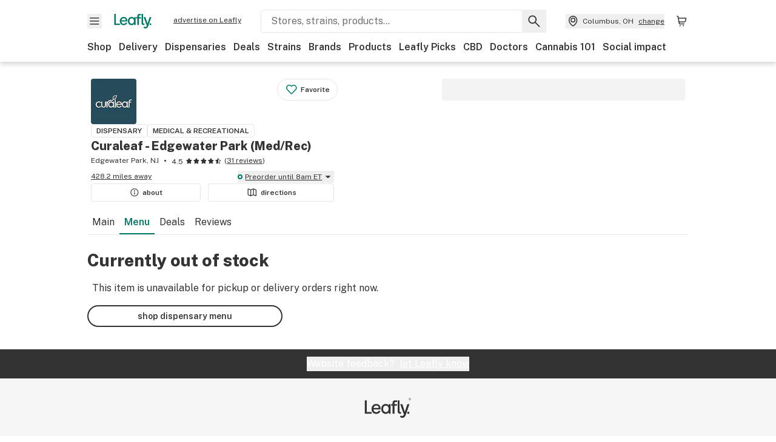

--- FILE ---
content_type: text/html; charset=utf-8
request_url: https://www.leafly.com/dispensary-info/curaleaf-edgewater-park/p/632960764/essentials-super-sour-diesel-cartridge?variant=2453978854
body_size: 36888
content:
<!DOCTYPE html><html lang="en"><head><meta charSet="utf-8" data-next-head=""/><meta name="viewport" content="width=device-width, initial-scale=1" class="jsx-3234670467" data-next-head=""/><link rel="apple-touch-icon" sizes="180x180" href="https://public.leafly.com/favicon/apple-touch-icon.png" class="jsx-3234670467" data-next-head=""/><link rel="apple-touch-icon" sizes="167x167" href="https://public.leafly.com/favicon/favicon-167x167.png" class="jsx-3234670467" data-next-head=""/><link rel="icon" type="image/png" sizes="32x32" href="https://public.leafly.com/favicon/favicon-32x32.png" class="jsx-3234670467" data-next-head=""/><link rel="icon" type="image/png" sizes="16x16" href="https://public.leafly.com/favicon/favicon-16x16.png" class="jsx-3234670467" data-next-head=""/><link rel="icon" type="image/png" sizes="48x48" href="https://public.leafly.com/favicon/favicon-48x48.png" class="jsx-3234670467" data-next-head=""/><link rel="icon" type="image/png" sizes="192x192" href="https://public.leafly.com/favicon/favicon-192x192.png" class="jsx-3234670467" data-next-head=""/><link rel="mask-icon" href="https://public.leafly.com/favicon/safari-pinned-tab.svg" color="#034638" class="jsx-3234670467" data-next-head=""/><link rel="shortcut icon" href="https://public.leafly.com/favicon/favicon.ico" class="jsx-3234670467" data-next-head=""/><meta name="mobile-web-app-capable" content="yes" class="jsx-3234670467" data-next-head=""/><meta name="apple-mobile-web-app-title" content="Leafly" class="jsx-3234670467" data-next-head=""/><meta name="application-name" content="Leafly" class="jsx-3234670467" data-next-head=""/><meta name="theme-color" content="#034638" class="jsx-3234670467" data-next-head=""/><meta property="og:site_name" content="Leafly" class="jsx-3234670467" data-next-head=""/><meta name="twitter:card" content="summary" class="jsx-3234670467" data-next-head=""/><meta name="twitter:site" content="@Leafly" class="jsx-3234670467" data-next-head=""/><meta property="og:type" content="website" class="jsx-3234670467" data-next-head=""/><meta name="twitter:app:country" content="US" class="jsx-3234670467" data-next-head=""/><meta name="twitter:app:id:iphone" content="416456429" class="jsx-3234670467" data-next-head=""/><meta name="twitter:app:id:ipad" content="416456429" class="jsx-3234670467" data-next-head=""/><meta name="twitter:app:id:googleplay" content="leafly.android" class="jsx-3234670467" data-next-head=""/><meta name="x-country-code" content="US" class="jsx-3234670467" data-next-head=""/><title data-next-head="">Curaleaf - Edgewater Park (Med/Rec) - Menu Item Not Found</title><meta name="robots" content="noindex" data-next-head=""/><meta property="og:title" content="Curaleaf - Edgewater Park (Med/Rec) - Menu Item Not Found" data-next-head=""/><meta property="og:url" content="https://www.leafly.com/dispensary-info/curaleaf-edgewater-park/p/632960764/essentials-super-sour-diesel-cartridge" data-next-head=""/><meta property="og:image" content="https://public.leafly.com/web-home/logo-1200x630.png" data-next-head=""/><meta property="og:type" content="webpage" data-next-head=""/><link as="image" rel="preload" href="https://leafly-public.imgix.net/dispensary/photos/gallery337588/TkDhp2gLTi2c4ydVNj8S_Curaleaf_Logos-04.png?auto=compress%2Cformat&amp;w=50&amp;dpr=1" media="(max-width: 1024px) and (max-resolution: 1.99x), (max-width: 1024px) and (-webkit-max-device-pixel-ratio: 1.99)" data-next-head=""/><link as="image" rel="preload" href="https://leafly-public.imgix.net/dispensary/photos/gallery337588/TkDhp2gLTi2c4ydVNj8S_Curaleaf_Logos-04.png?auto=compress%2Cformat&amp;w=50&amp;dpr=2" media="(max-width: 1024px) and (min-resolution: 2x), (max-width: 1024px) and (-webkit-min-device-pixel-ratio: 2)" data-next-head=""/><link as="image" rel="preload" href="https://leafly-public.imgix.net/dispensary/photos/gallery337588/TkDhp2gLTi2c4ydVNj8S_Curaleaf_Logos-04.png?auto=compress%2Cformat&amp;w=75&amp;dpr=1" media="(min-width: 1025px) and (max-resolution: 1.99x), (min-width: 1025px) and (-webkit-max-device-pixel-ratio: 1.99)" data-next-head=""/><link as="image" rel="preload" href="https://leafly-public.imgix.net/dispensary/photos/gallery337588/TkDhp2gLTi2c4ydVNj8S_Curaleaf_Logos-04.png?auto=compress%2Cformat&amp;w=75&amp;dpr=2" media="(min-width: 1025px) and (min-resolution: 2x), (min-width: 1025px) and (-webkit-min-device-pixel-ratio: 2)" data-next-head=""/><link rel="preconnect" href="https://public.leafly.com"/><link rel="dns-prefetch" href="https://auth.split.io"/><link rel="dns-prefetch" href="https://cdn.split.io"/><link rel="dns-prefetch" href="https://consumer-api.leafly.com"/><link rel="dns-prefetch" href="https://directus-media.leafly.com"/><link rel="dns-prefetch" href="https://leafly-production.imgix.net"/><link rel="dns-prefetch" href="https://leafly-public.imgix.net"/><link rel="dns-prefetch" href="https://maps.googleapis.com"/><link rel="dns-prefetch" href="https://public.leafly.com"/><link rel="dns-prefetch" href="https://securepubads.g.doubleclick.net"/><link rel="dns-prefetch" href="https://www.google-analytics.com"/><link rel="dns-prefetch" href="https://www.googletagmanager.com"/><meta name="x-country-code" content="US"/><link rel="preload" href="https://public.leafly.com/web-web/_next/static/media/8bf7b2ceda89477b-s.p.woff2" as="font" type="font/woff2" crossorigin="anonymous" data-next-font="size-adjust"/><link rel="preload" href="https://public.leafly.com/web-web/_next/static/css/e10aed01587d2f4f.css" as="style"/><link rel="stylesheet" href="https://public.leafly.com/web-web/_next/static/css/e10aed01587d2f4f.css" data-n-g=""/><noscript data-n-css=""></noscript><script defer="" noModule="" src="https://public.leafly.com/web-web/_next/static/chunks/polyfills-42372ed130431b0a.js"></script><script defer="" src="https://public.leafly.com/web-web/_next/static/chunks/49055.95591058d030806a.js"></script><script defer="" src="https://public.leafly.com/web-web/_next/static/chunks/16694.fd886ec5d3a7b278.js"></script><script defer="" src="https://public.leafly.com/web-web/_next/static/chunks/50629.af689dde68718e8e.js"></script><script src="https://public.leafly.com/web-web/_next/static/chunks/webpack-957e689d9f2a8636.js" defer=""></script><script src="https://public.leafly.com/web-web/_next/static/chunks/framework-9cbbce03460a33cd.js" defer=""></script><script src="https://public.leafly.com/web-web/_next/static/chunks/main-e62612fa6d5d7a0e.js" defer=""></script><script src="https://public.leafly.com/web-web/_next/static/chunks/pages/_app-f8610d6143d86328.js" defer=""></script><script src="https://public.leafly.com/web-web/_next/static/chunks/58809-c034358de3ffd03c.js" defer=""></script><script src="https://public.leafly.com/web-web/_next/static/chunks/8313-c6915249ace54288.js" defer=""></script><script src="https://public.leafly.com/web-web/_next/static/chunks/92882-8ccdb96119500dfc.js" defer=""></script><script src="https://public.leafly.com/web-web/_next/static/chunks/26628-963b0058cbfd0733.js" defer=""></script><script src="https://public.leafly.com/web-web/_next/static/chunks/21018-b03c59d8faac5054.js" defer=""></script><script src="https://public.leafly.com/web-web/_next/static/chunks/42708-110ed688752fc531.js" defer=""></script><script src="https://public.leafly.com/web-web/_next/static/chunks/25288-2364270783260102.js" defer=""></script><script src="https://public.leafly.com/web-web/_next/static/chunks/88100-8bc960be7ec03dea.js" defer=""></script><script src="https://public.leafly.com/web-web/_next/static/chunks/31928-5db40f36ff467b2f.js" defer=""></script><script src="https://public.leafly.com/web-web/_next/static/chunks/98391-e8391aca739f0987.js" defer=""></script><script src="https://public.leafly.com/web-web/_next/static/chunks/70957-c48d99c67d740b6c.js" defer=""></script><script src="https://public.leafly.com/web-web/_next/static/chunks/63040-52409fd94dbdd931.js" defer=""></script><script src="https://public.leafly.com/web-web/_next/static/chunks/pages/dispensary-info/%5Bslug%5D/p/%5BmenuItem%5D/%5BproductSlug%5D-0d82caabbb5d0a7b.js" defer=""></script><script src="https://public.leafly.com/web-web/_next/static/05e4246885946ba49b9fe73ab2a34d382f084cc6/_buildManifest.js" defer=""></script><script src="https://public.leafly.com/web-web/_next/static/05e4246885946ba49b9fe73ab2a34d382f084cc6/_ssgManifest.js" defer=""></script><style id="__jsx-3856579990">:root{--app-banner-height:0px}@media(min-width:1025px){:root{--app-banner-height:0px}}</style><style id="__jsx-455919603">:root{--header-height:calc(56px + 36px)}@media(min-width:1025px){:root{--header-height:112px}}</style><style id="__jsx-3234670467">html{font-family:'Public Sans', 'Public Sans Fallback'}</style></head><body><noscript><iframe height="0" src="https://www.googletagmanager.com/ns.html?id=GTM-NN27SHZ" style="display:none;visibility:hidden" title="No content" width="0"></iframe></noscript><div id="__next"><div aria-hidden="false" id="modal-frame"><div class="p-lg pr-xxl text-xs text-white bg-default rounded z-[2147483647] shadow-low fixed md:w-[300px]
         bottom-[0.5rem]  right-[0.5rem]  left-[0.5rem]
         md:bottom-[1rem] md:right-[1rem] md:left-[auto] hidden"><div>We use cookies for certain features and to improve your experience. See our <a href="/info/privacy-policy#cookies">Cookie Policy</a> and<!-- --> <a href="/info/privacy-policy">Privacy Policy</a> to learn more</div><button aria-label="Close privacy and cookie policy notice" class="absolute m-sm right-0 text-white top-0"><svg xmlns="http://www.w3.org/2000/svg" viewBox="0 0 24 24" height="16" width="16"><path fill="currentColor" fill-rule="evenodd" d="m11.75 10.689 6.47-6.47a.749.749 0 1 1 1.06 1.06l-6.47 6.47 6.47 6.47a.749.749 0 1 1-1.06 1.06l-6.47-6.468-6.47 6.469a.749.749 0 1 1-1.06-1.06l6.469-6.47-6.47-6.47a.749.749 0 1 1 1.06-1.06l6.47 6.469z" clip-rule="evenodd"></path></svg></button></div><div class="jsx-455919603 transition-[padding-top] motion-reduce:transition-none pt-[calc(var(--app-banner-height,0px)+52px+36px)] lg:pt-[calc(var(--app-banner-height,0px)+106px)]"><div data-testid="header" id="header-container" class="jsx-455919603 z-header w-full bg-white top-0 fixed transition-transform motion-reduce:transition-none transform lg:transform-none translate-y-[-82px]"><div data-testid="header-banner" aria-hidden="true" class="jsx-3856579990 w-full lg:overflow-hidden lg:h-0"><div class="jsx-3856579990 bg-white flex justify-between items-center py-md px-4 border border-light-grey"><div class="jsx-3856579990 flex items-center"><button aria-label="Close app download banner" data-testid="dismiss-app-banner" class="jsx-3856579990 text-default"><svg xmlns="http://www.w3.org/2000/svg" viewBox="0 0 24 24" width="15.3" height="15.3"><path fill="currentColor" fill-rule="evenodd" d="m11.75 10.689 6.47-6.47a.749.749 0 1 1 1.06 1.06l-6.47 6.47 6.47 6.47a.749.749 0 1 1-1.06 1.06l-6.47-6.468-6.47 6.469a.749.749 0 1 1-1.06-1.06l6.469-6.47-6.47-6.47a.749.749 0 1 1 1.06-1.06l6.47 6.469z" clip-rule="evenodd"></path></svg></button><div style="height:56px" class="jsx-3856579990 flex items-center ml-4"><svg xmlns="http://www.w3.org/2000/svg" fill="none" viewBox="0 0 56 57" width="56" height="56"><rect width="56" height="56" y="0.086" fill="#017C6B" rx="12"></rect><path fill="#F6F6F6" fill-rule="evenodd" d="M12.361 33.122V31.49H7.937v-11.2h-1.71v12.833zm23.787-11.188h1.356v-1.63h-1.963c-1.32 0-2.175 1.02-2.175 2.295v1.344h-1.363v1.54h1.363v7.629h1.797l.008-7.628h2.239v-1.54h-2.24l-.007-.993c0-.778.358-1.017.985-1.017m1.988 9.118V20.303h1.696v10.142c0 .748.213 1.036.57 1.036h.777v1.63h-.908c-2.135 0-2.135-2.059-2.135-2.059m11.632-7.696-3.501 10.457c-.54 1.674-1.468 2.976-3.446 2.976-1.16 0-1.974-.625-2.234-.907l.782-1.373c.298.244.782.545 1.378.545.782 0 1.378-.677 1.657-1.504l.261-.79h-.587l-3.26-9.404h2.067l2.423 7.545h.028l2.44-7.546zm-.896 9.755c-.535 0-.916-.376-.916-.91 0-.538.374-.909.916-.909.535 0 .897.37.897.91 0 .533-.362.909-.897.909m-24.756-4.877c0 1.842 1.121 3.14 2.7 3.14 1.577 0 2.642-1.298 2.642-3.14 0-1.862-1.065-3.14-2.642-3.14-1.598 0-2.7 1.278-2.7 3.14m5.369-3.395.144-1.306h1.75v9.401h-1.75l-.17-1.35c-.487.841-1.446 1.538-2.948 1.538-2.433 0-4.334-1.955-4.334-4.888 0-2.953 1.958-4.89 4.43-4.89 1.291 0 2.38.51 2.878 1.495m-7.933 3.865h-7.269c.155 1.673 1.087 2.782 2.931 2.782.912 0 1.863-.45 2.27-1.372h1.923c-.486 1.974-2.384 3.008-4.212 3.008-2.99 0-4.834-1.955-4.834-4.926 0-2.858 2.019-4.851 4.679-4.851 2.42 0 4.51 1.442 4.523 4.754 0 .195 0 .386-.01.605m-1.872-1.448c-.04-1.241-.99-2.35-2.582-2.35-1.437 0-2.446.92-2.737 2.35z" clip-rule="evenodd"></path></svg><div class="jsx-3856579990 flex flex-col ml-3"><p class="jsx-3856579990 text-sm font-bold mb-0 text-default">Leafly</p><div aria-label="Rating: 4.8 out fo 5 stars" role="img" class="jsx-3856579990 leading-[0]"><div class="jsx-3856579990 inline-block"><svg xmlns="http://www.w3.org/2000/svg" viewBox="0 0 24 24" height="12" width="12" class="fill-[#1274b8]"><path fill-rule="evenodd" d="m8.371 8.073 2.192-4.348a1.333 1.333 0 0 1 2.372 0l2.196 4.35 4.158.412a1.324 1.324 0 0 1 .821 2.258l-3.457 3.426 1.282 4.66a1.327 1.327 0 0 1-1.876 1.53l-4.31-2.135-4.3 2.13a1.33 1.33 0 0 1-1.434-.156 1.33 1.33 0 0 1-.446-1.372l1.283-4.659-3.46-3.427a1.321 1.321 0 0 1 .809-2.256z" clip-rule="evenodd"></path></svg></div><div class="jsx-3856579990 inline-block"><svg xmlns="http://www.w3.org/2000/svg" viewBox="0 0 24 24" height="12" width="12" class="fill-[#1274b8]"><path fill-rule="evenodd" d="m8.371 8.073 2.192-4.348a1.333 1.333 0 0 1 2.372 0l2.196 4.35 4.158.412a1.324 1.324 0 0 1 .821 2.258l-3.457 3.426 1.282 4.66a1.327 1.327 0 0 1-1.876 1.53l-4.31-2.135-4.3 2.13a1.33 1.33 0 0 1-1.434-.156 1.33 1.33 0 0 1-.446-1.372l1.283-4.659-3.46-3.427a1.321 1.321 0 0 1 .809-2.256z" clip-rule="evenodd"></path></svg></div><div class="jsx-3856579990 inline-block"><svg xmlns="http://www.w3.org/2000/svg" viewBox="0 0 24 24" height="12" width="12" class="fill-[#1274b8]"><path fill-rule="evenodd" d="m8.371 8.073 2.192-4.348a1.333 1.333 0 0 1 2.372 0l2.196 4.35 4.158.412a1.324 1.324 0 0 1 .821 2.258l-3.457 3.426 1.282 4.66a1.327 1.327 0 0 1-1.876 1.53l-4.31-2.135-4.3 2.13a1.33 1.33 0 0 1-1.434-.156 1.33 1.33 0 0 1-.446-1.372l1.283-4.659-3.46-3.427a1.321 1.321 0 0 1 .809-2.256z" clip-rule="evenodd"></path></svg></div><div class="jsx-3856579990 inline-block"><svg xmlns="http://www.w3.org/2000/svg" viewBox="0 0 24 24" height="12" width="12" class="fill-[#1274b8]"><path fill-rule="evenodd" d="m8.371 8.073 2.192-4.348a1.333 1.333 0 0 1 2.372 0l2.196 4.35 4.158.412a1.324 1.324 0 0 1 .821 2.258l-3.457 3.426 1.282 4.66a1.327 1.327 0 0 1-1.876 1.53l-4.31-2.135-4.3 2.13a1.33 1.33 0 0 1-1.434-.156 1.33 1.33 0 0 1-.446-1.372l1.283-4.659-3.46-3.427a1.321 1.321 0 0 1 .809-2.256z" clip-rule="evenodd"></path></svg></div><div class="jsx-3856579990 inline-block"><svg xmlns="http://www.w3.org/2000/svg" viewBox="0 0 24 24" height="12" width="12" class="fill-[#1274b8]"><path fill-rule="evenodd" d="m8.371 8.073 2.192-4.348a1.333 1.333 0 0 1 2.372 0l2.196 4.35 4.158.412a1.324 1.324 0 0 1 .821 2.258l-3.457 3.426 1.282 4.66a1.327 1.327 0 0 1-1.876 1.53l-4.31-2.135-4.3 2.13a1.33 1.33 0 0 1-1.434-.156 1.33 1.33 0 0 1-.446-1.372l1.283-4.659-3.46-3.427a1.321 1.321 0 0 1 .809-2.256z" clip-rule="evenodd"></path></svg></div></div><p class="jsx-3856579990 text-xs mb-0 text-default">Shop legal, local weed.</p></div></div></div><a href="https://onelink.to/leaflysmartbanner" target="_blank" rel="noreferrer" class="jsx-3856579990 text-sm font-bold text-[#1274b8]">Open</a></div></div><header class="jsx-455919603 shadow-low relative"><div class="jsx-455919603 container pt-lg"><div class="jsx-455919603 flex flex-wrap justify-between items-center"><div class="jsx-455919603 flex"><div class="flex flex-shrink-0 relative mr-lg header__menu"><button data-testid="Menu" aria-label="Open site navigation"><svg xmlns="http://www.w3.org/2000/svg" viewBox="0 0 24 24" height="24" width="24"><path fill-rule="evenodd" d="M4.75 17.5h14a.75.75 0 0 0 0-1.5h-14a.75.75 0 0 0 0 1.5m0-5h14a.75.75 0 0 0 0-1.5h-14a.75.75 0 0 0 0 1.5m0-5h14a.75.75 0 0 0 0-1.5h-14a.75.75 0 0 0 0 1.5" clip-rule="evenodd"></path></svg><div class="jsx-455919603 absolute top-[1px] right-[1px]"></div></button></div><a data-testid="logo" aria-label="Leafly" class="text-green flex-shrink-0 header__logo" href="/"><svg xmlns="http://www.w3.org/2000/svg" viewBox="0 0 288.15 112.94" width="70" height="24"><path d="M281.28 87.61c-4.1 0-7-3-7-7.28s2.87-7.28 7-7.28 6.87 3 6.87 7.28-2.77 7.28-6.87 7.28M154.64 24.56l-.94 8.59c-3.24-6.47-10.31-9.82-18.71-9.82-16.07 0-28.81 12.73-28.81 32.14s12.36 32.14 28.19 32.14c9.77 0 16-4.58 19.16-10.11l1.11 8.88H166V24.56zM136 76.12c-10.5 0-18-8.64-18-20.9s7.34-20.9 18-20.9 17.58 8.51 17.58 20.9-7.13 20.9-17.58 20.9M212.15 0v72.54s0 13.89 15.53 13.89h6.6v-11h-5.65c-2.59 0-4.14-2-4.14-7V0z" class="logo_svg__cls-1"></path><path d="m288.15 24.56-23.27 68.8c-3.58 11-9.75 19.58-22.89 19.58a21.3 21.3 0 0 1-14.85-6l5.2-9a14.8 14.8 0 0 0 9.16 3.59c5.19 0 9.15-4.46 11-9.9l1.73-5.2h-3.9l-21.65-61.87h13.73l16.1 49.65h.19l16.21-49.65zM44 75.43v11H0V0h12.36v75.43zm58-16.84H55.63c1 11 6.93 18.31 18.68 18.31 5.82 0 11.88-3 14.48-9H101c-3.09 13-15.19 19.79-26.84 19.79-19 0-30.81-12.86-30.81-32.41 0-18.81 12.87-31.92 29.82-31.92 15.42 0 28.75 9.49 28.83 31.28zm-12-9.53c-.22-8.16-6.28-15.46-16.43-15.46-9.16 0-15.59 6.06-17.44 15.46zM198.67 11H208V0h-13.5c-9.07 0-15 6.89-15 15.49v9.07h-9.37V35h9.37v51.43h12.4L192 35h15.4V24.56H192v-6.69c-.1-5.25 2.36-6.87 6.67-6.87" class="logo_svg__cls-1"></path></svg></a><a href="https://success.leafly.com/biz?utm_source=site_header&amp;utm_medium=header&amp;utm_campaign=sell_on_leafly&amp;utm_content=SOL" class="hidden lg:block flex-shrink-0 text-xs mx-xxl underline">advertise on Leafly</a></div><div class="jsx-455919603 hidden lg:block flex-1"><div id="global-search" class="flex-grow basis-full h-[50px] md:h-auto lg:basis-[initial] lg:relative lg:mr-xxl order-[20] lg:order-[0] overflow-hidden md:overflow-visible" data-testid="global-search-container"><form id="global-search__form" class="w-full mt-md lg:mt-none transition-transform motion-reduce:transition-none" role="search" action="/search" method="get"><div class="relative bg-white form__field"><input class="pr-[74px] text-sm border rounded bg-leafly-white border-light-grey py-xs lg:bg-white focus:bg-leafly-white" placeholder="Stores, strains, products..." type="search" autoComplete="off" aria-label="Search Leafly" data-testid="global-search-input" required="" name="q"/><div class="absolute top-0 right-0 flex h-full text-default"><button id="global-search__clear" class="hidden px-sm" type="button" aria-label="Clear search"><svg xmlns="http://www.w3.org/2000/svg" viewBox="0 0 24 24" class="flex-shrink-0 block search__icon" height="18" width="18"><path fill="currentColor" fill-rule="evenodd" d="m11.75 10.689 6.47-6.47a.749.749 0 1 1 1.06 1.06l-6.47 6.47 6.47 6.47a.749.749 0 1 1-1.06 1.06l-6.47-6.468-6.47 6.469a.749.749 0 1 1-1.06-1.06l6.469-6.47-6.47-6.47a.749.749 0 1 1 1.06-1.06l6.47 6.469z" clip-rule="evenodd"></path></svg></button><button id="global-search__submit" class="px-sm" type="submit" aria-label="Search Leafly"><svg xmlns="http://www.w3.org/2000/svg" viewBox="0 0 32 32" class="flex-shrink-0 block search__icon" height="24" width="24"><path d="m28.416 26.784-8.768-8.768a9.13 9.13 0 0 0 1.92-5.6c0-5.056-4.128-9.184-9.184-9.184-5.088 0-9.216 4.128-9.216 9.184S7.296 21.6 12.352 21.6c2.016 0 4-.672 5.6-1.92l8.768 8.8a1.16 1.16 0 0 0 1.664 0c.224-.224.352-.512.352-.832a1.05 1.05 0 0 0-.32-.864m-16.064-7.552c-3.744 0-6.816-3.072-6.816-6.816S8.608 5.6 12.352 5.6s6.816 3.072 6.816 6.816-3.04 6.816-6.816 6.816"></path></svg></button></div></div></form></div></div><div class="jsx-455919603 flex items-center justify-center"><div data-testid="global-slim-search-container" class="lg:hidden"><button class="flex items-center justify-center mr-xl" aria-label="Search Leafly" type="button"><svg xmlns="http://www.w3.org/2000/svg" viewBox="0 0 32 32" class="flex-shrink-0 block search__icon" height="24" width="24"><path d="m28.416 26.784-8.768-8.768a9.13 9.13 0 0 0 1.92-5.6c0-5.056-4.128-9.184-9.184-9.184-5.088 0-9.216 4.128-9.216 9.184S7.296 21.6 12.352 21.6c2.016 0 4-.672 5.6-1.92l8.768 8.8a1.16 1.16 0 0 0 1.664 0c.224-.224.352-.512.352-.832a1.05 1.05 0 0 0-.32-.864m-16.064-7.552c-3.744 0-6.816-3.072-6.816-6.816S8.608 5.6 12.352 5.6s6.816 3.072 6.816 6.816-3.04 6.816-6.816 6.816"></path></svg></button></div><button data-testid="location_indicator" class="flex items-center text-xs header__location" aria-label="Change location. "><svg xmlns="http://www.w3.org/2000/svg" viewBox="0 0 24 24" width="24" height="24" id="location-icon"><path fill-rule="evenodd" d="M12.179 14.143a3.964 3.964 0 1 0-3.965-3.964 3.964 3.964 0 0 0 3.965 3.964m0-1.5a2.465 2.465 0 1 1 0-4.93 2.465 2.465 0 0 1 0 4.93" clip-rule="evenodd"></path><path fill-rule="evenodd" d="M19.358 10.179a7.179 7.179 0 1 0-14.358 0c0 6.016 5.248 9.413 6.541 10.152.395.225.88.225 1.275 0 1.293-.738 6.542-4.134 6.542-10.152m-7.179 8.787c1.29-.756 5.679-3.671 5.679-8.787a5.68 5.68 0 0 0-11.358 0c0 5.115 4.389 8.031 5.679 8.787" clip-rule="evenodd"></path></svg><div class="hidden lg:flex items-center ml-xs overflow-hidden transition-[width,opacity] max-w-[34vw]"><div class="font-bold lg:font-normal text-green lg:text-default underline lg:no-underline truncate">Columbus, OH</div><div class="hidden lg:block underline ml-sm">change</div></div></button><nav class="flex-shrink-0 relative ml-lg" aria-label="Cart"><a data-testid="cart-icon-link" href="/bag" class="flex items-center relative" aria-label="Shopping bag. 0 items in cart"><svg xmlns="http://www.w3.org/2000/svg" width="24" height="24" fill="none"><path d="M5.442 4.5a.305.305 0 0 1 .301.254l1.855 10.902a1.806 1.806 0 0 0 1.78 1.503h6.978a.75.75 0 0 0 0-1.5H9.378a.305.305 0 0 1-.301-.254L7.222 4.502A1.806 1.806 0 0 0 5.442 3H4.75a.75.75 0 0 0 0 1.5zM9.762 18.473a1.014 1.014 0 1 1 0 2.027 1.014 1.014 0 0 1 0-2.027M15.168 18.473a1.014 1.014 0 1 1 0 2.027 1.014 1.014 0 0 1 0-2.027" clip-rule="evenodd"></path><path d="M18.71 7.66H6.872a.75.75 0 0 1 0-1.5h12.122a1.278 1.278 0 0 1 1.24 1.587l-1.02 4.08a2.86 2.86 0 0 1-2.774 2.166H7.948a.75.75 0 0 1 0-1.5h8.49a1.36 1.36 0 0 0 1.32-1.03z" clip-rule="evenodd"></path></svg><div class="absolute flex items-center justify-center leading-none opacity-100 pointer-events-none rounded-full text-white text-xs bg-green" style="min-height:20px;min-width:20px;opacity:0;right:-12px;top:-8px;transition:opacity 250ms linear"></div></a></nav></div></div><nav class="flex overflow-x-auto whitespace-nowrap" id="global-header-nav-links" data-testid="global-header-nav-links" aria-label="Popular pages"><a class="mr-md py-md font-bold whitespace-nowrap hover:underline" data-testid="shop" href="/shop">Shop</a><a class="mr-md py-md font-bold whitespace-nowrap hover:underline" data-testid="delivery" href="/delivery">Delivery</a><a class="mr-md py-md font-bold whitespace-nowrap hover:underline" data-testid="dispensaries" href="/dispensaries">Dispensaries</a><a class="mr-md py-md font-bold whitespace-nowrap hover:underline" data-testid="deals" href="/deals">Deals</a><a class="mr-md py-md font-bold whitespace-nowrap hover:underline" data-testid="strains" href="/strains/lists">Strains</a><a class="mr-md py-md font-bold whitespace-nowrap hover:underline" data-testid="brands" href="/brands">Brands</a><a class="mr-md py-md font-bold whitespace-nowrap hover:underline" data-testid="products" href="/products">Products</a><a class="mr-md py-md font-bold whitespace-nowrap hover:underline" data-testid="leafly-picks" href="/news/tags/leafly-picks">Leafly Picks</a><a class="mr-md py-md font-bold whitespace-nowrap hover:underline" data-testid="cbd" href="/cbd-stores">CBD</a><a class="mr-md py-md font-bold whitespace-nowrap hover:underline" data-testid="doctors" href="/medical-marijuana-doctors">Doctors</a><a class="mr-md py-md font-bold whitespace-nowrap hover:underline" data-testid="cannabis-101" href="/news/cannabis-101">Cannabis 101</a><a class="mr-md py-md font-bold whitespace-nowrap hover:underline" data-testid="social-impact" href="/social-impact">Social impact</a></nav></div></header></div><div data-focus-guard="true" tabindex="-1" style="width:1px;height:0px;padding:0;overflow:hidden;position:fixed;top:1px;left:1px"></div><div data-focus-lock-disabled="disabled"><div class="bg-white inset-y-0 left-0 fixed transition-transform motion-reduce:transition-none overflow-auto z-modal translate-x-[-100%]" style="width:320px"></div></div><div data-focus-guard="true" tabindex="-1" style="width:1px;height:0px;padding:0;overflow:hidden;position:fixed;top:1px;left:1px"></div><div data-focus-guard="true" tabindex="-1" style="width:1px;height:0px;padding:0;overflow:hidden;position:fixed;top:1px;left:1px"></div><div data-focus-lock-disabled="disabled"><div class="bg-white inset-y-0 left-0 fixed transition-transform motion-reduce:transition-none overflow-auto z-modal translate-x-[-100%]" style="width:320px"><nav aria-label="Site" class="p-xl"><div class="flex items-center justify-between pb-5"><span class="text-green"><svg xmlns="http://www.w3.org/2000/svg" viewBox="0 0 288.15 112.94" width="55" height="24"><path d="M281.28 87.61c-4.1 0-7-3-7-7.28s2.87-7.28 7-7.28 6.87 3 6.87 7.28-2.77 7.28-6.87 7.28M154.64 24.56l-.94 8.59c-3.24-6.47-10.31-9.82-18.71-9.82-16.07 0-28.81 12.73-28.81 32.14s12.36 32.14 28.19 32.14c9.77 0 16-4.58 19.16-10.11l1.11 8.88H166V24.56zM136 76.12c-10.5 0-18-8.64-18-20.9s7.34-20.9 18-20.9 17.58 8.51 17.58 20.9-7.13 20.9-17.58 20.9M212.15 0v72.54s0 13.89 15.53 13.89h6.6v-11h-5.65c-2.59 0-4.14-2-4.14-7V0z" class="logo_svg__cls-1"></path><path d="m288.15 24.56-23.27 68.8c-3.58 11-9.75 19.58-22.89 19.58a21.3 21.3 0 0 1-14.85-6l5.2-9a14.8 14.8 0 0 0 9.16 3.59c5.19 0 9.15-4.46 11-9.9l1.73-5.2h-3.9l-21.65-61.87h13.73l16.1 49.65h.19l16.21-49.65zM44 75.43v11H0V0h12.36v75.43zm58-16.84H55.63c1 11 6.93 18.31 18.68 18.31 5.82 0 11.88-3 14.48-9H101c-3.09 13-15.19 19.79-26.84 19.79-19 0-30.81-12.86-30.81-32.41 0-18.81 12.87-31.92 29.82-31.92 15.42 0 28.75 9.49 28.83 31.28zm-12-9.53c-.22-8.16-6.28-15.46-16.43-15.46-9.16 0-15.59 6.06-17.44 15.46zM198.67 11H208V0h-13.5c-9.07 0-15 6.89-15 15.49v9.07h-9.37V35h9.37v51.43h12.4L192 35h15.4V24.56H192v-6.69c-.1-5.25 2.36-6.87 6.67-6.87" class="logo_svg__cls-1"></path></svg></span><button aria-label="Close navigation" class="nav__close text-default" type="button"><svg xmlns="http://www.w3.org/2000/svg" viewBox="0 0 24 24" height="20" width="20"><path fill="currentColor" fill-rule="evenodd" d="m11.75 10.689 6.47-6.47a.749.749 0 1 1 1.06 1.06l-6.47 6.47 6.47 6.47a.749.749 0 1 1-1.06 1.06l-6.47-6.468-6.47 6.469a.749.749 0 1 1-1.06-1.06l6.469-6.47-6.47-6.47a.749.749 0 1 1 1.06-1.06l6.47 6.469z" clip-rule="evenodd"></path></svg></button></div><div class="flex flex-col gap-lg divide-y divide-light-grey"><ul class="flex flex-col gap-xl"><li><a data-testid="navigation-item" class="" href="https://sso.leafly.com/sign-in?rd=https%3A%2F%2Fwww.leafly.com%2Fdispensary-info%2Fcuraleaf-edgewater-park%2Fp%2F632960764%2Fessentials-super-sour-diesel-cartridge%3Fvariant%3D2453978854">Sign in</a></li><li><a data-testid="navigation-item" class="" href="https://sso.leafly.com/sign-up?rd=https%3A%2F%2Fwww.leafly.com%2Fdispensary-info%2Fcuraleaf-edgewater-park%2Fp%2F632960764%2Fessentials-super-sour-diesel-cartridge%3Fvariant%3D2453978854">Create account</a></li></ul><ul aria-label="Strains navigation" class="flex flex-col gap-lg pt-xl"><li><a data-testid="navigation-item" class="" href="/strains/lists">Strains</a></li></ul><ul aria-label="Shopping-related navigation" class="flex flex-col gap-lg pt-xl"><li class="text-xs font-extrabold uppercase text-default">Shop</li><li><a data-testid="navigation-item" class="" href="/shop?location=columbus-oh-us">Shop</a></li><li><a data-testid="navigation-item" class="" href="/delivery">Delivery</a></li><li><a data-testid="navigation-item" class="" href="/deals">Deals</a></li><li><a data-testid="navigation-item" class="font-bold" href="/dispensaries">Dispensaries</a></li><li><a data-testid="navigation-item" class="" href="/cbd-stores">CBD Stores</a></li><li><a data-testid="navigation-item" class="" href="/brands">Brands</a></li><li><a data-testid="navigation-item" class="" href="/products">Products</a></li><li><a data-testid="navigation-item" class="" href="/news/tags/leafly-picks">Leafly Picks</a></li></ul><ul aria-label="Learn-related navigation" class="flex flex-col gap-lg pt-xl"><li class="text-xs font-extrabold uppercase text-default">Learn</li><li><a data-testid="navigation-item" class="" href="/news/cannabis-101">Cannabis 101</a></li><li><a data-testid="navigation-item" class="" href="/news">News</a></li><li><a data-testid="navigation-item" class="" href="/learn">Leafly Learn</a></li><li><a data-testid="navigation-item" class="" href="/learn/beginners-guide-to-cannabis">Science of cannabis</a></li></ul><ul aria-label="Strains navigation" class="flex flex-col gap-lg pt-xl"><li><a data-testid="navigation-item" class="" href="/medical-marijuana-doctors">Doctors</a></li><li><a data-testid="navigation-item" class="" href="/social-impact">Social impact</a></li><li><a data-testid="navigation-item" class="" href="https://success.leafly.com/labs">Lab partners</a></li></ul><ul class="flex flex-col gap-xl pt-xl"><li><a data-testid="navigation-item" class="" href="https://onelink.to/leaflysidebar"><span class="flex flex-row"><svg xmlns="http://www.w3.org/2000/svg" viewBox="0 0 24 24" class="mr-xs" width="24"><g clip-path="url(#phone_mobile_svg__a)"><path d="M17.25 0H6.75a2.5 2.5 0 0 0-2.5 2.5v19a2.5 2.5 0 0 0 2.5 2.5h10.5a2.5 2.5 0 0 0 2.5-2.5v-19a2.5 2.5 0 0 0-2.5-2.5m.5 17.5a1.5 1.5 0 0 1-1.5 1.5h-8.5a1.5 1.5 0 0 1-1.5-1.5v-14A1.5 1.5 0 0 1 7.75 2h8.5a1.5 1.5 0 0 1 1.5 1.5z"></path></g><defs><clipPath id="phone_mobile_svg__a"><path fill="transparent" d="M0 0h24v24H0z"></path></clipPath></defs></svg> Download the Leafly App</span></a></li></ul><ul class="flex flex-col gap-xl pt-xl"><li><a data-testid="navigation-item" class="" href="https://success.leafly.com?utm_source=hamburger_menu&amp;utm_medium=navigation&amp;utm_campaign=sell_on_leafly&amp;utm_content=SOL">Advertise on Leafly</a></li><li aria-labelledby="nav__accordion--Country" aria-label="Change Country navigation" class="flex flex-col gap-xl"><button aria-label="Click to expand Country" class="flex flex-1 font-medium justify-between" id="nav__accordion--Country" aria-expanded="false" aria-controls="nav__Country">Country<svg xmlns="http://www.w3.org/2000/svg" aria-label="Chevron arrow pointing down" viewBox="0 0 24 24" class="transform" height="24" width="24"><path fill-rule="evenodd" d="m11.75 13.689 4.47-4.47a.749.749 0 1 1 1.06 1.06l-4.678 4.68a1.204 1.204 0 0 1-1.704 0l-4.678-4.68a.75.75 0 1 1 1.06-1.06z" clip-rule="evenodd"></path></svg></button><ul aria-labelledby="nav__accordion--Country" class="flex flex-col gap-xl py-lg bg-[#f9f9f9] hidden" id="nav__Country"><li><a data-testid="navigation-item" class="flex justify-between" href="https://www.leafly.com">Leafly.com<img data-src="https://leafly-public.imgix.net/cephalopod/images/flag-usa.png" alt="USA flag" class="lazyload rounded-full"/></a></li><li><a data-testid="navigation-item" class="flex justify-between" href="https://www.leafly.ca">Leafly.ca<img data-src="https://leafly-public.imgix.net/cephalopod/images/flag-canada.png" alt="Canadian flag" class="lazyload rounded-full"/></a></li></ul></li><li><a data-testid="navigation-item" class="" href="https://help.leafly.com">Help</a></li></ul></div></nav></div></div><div data-focus-guard="true" tabindex="-1" style="width:1px;height:0px;padding:0;overflow:hidden;position:fixed;top:1px;left:1px"></div></div><main><div></div><div class="container"><div class="justify-between lg:flex pt-xl"><div class="col lg:col-5 flex flex-col gap-lg relative mb-lg"><button aria-label="Favorite Curaleaf - Edgewater Park (Med/Rec)" aria-pressed="false" class="p-1.5 bg-white border border-light-grey flex items-center rounded-full min-w-fit py-1.5 px-md absolute top-0 right-0" title="Favorite Curaleaf - Edgewater Park (Med/Rec)" data-testid="follow-button"><svg xmlns="http://www.w3.org/2000/svg" aria-label="heart" viewBox="0 0 24 24" class="stroke-green transition-text stroke-[1.65] duration-200 text-white" height="22" width="22"><path fill-rule="evenodd" d="m11.75 5.984.584-.583a4.783 4.783 0 0 1 7.661 1.243 4.78 4.78 0 0 1-.885 5.51l-6.818 7.114a.753.753 0 0 1-1.083 0l-6.807-7.1A4.783 4.783 0 1 1 11.167 5.4z" clip-rule="evenodd"></path></svg><span class="text-xs font-bold ml-xs">Favorite</span></button><div class="image-container block relative overflow-hidden rounded overflow-hidden h-[50px] w-[50px] lg:h-[75px] lg:w-[75px]" data-testid="image-container"><picture data-testid="image-picture-element"><source srcSet="https://leafly-public.imgix.net/dispensary/photos/gallery337588/TkDhp2gLTi2c4ydVNj8S_Curaleaf_Logos-04.png?auto=compress%2Cformat&amp;w=75&amp;dpr=1 1x, https://leafly-public.imgix.net/dispensary/photos/gallery337588/TkDhp2gLTi2c4ydVNj8S_Curaleaf_Logos-04.png?auto=compress%2Cformat&amp;w=75&amp;dpr=2 2x" media="(min-width: 1025px)"/><source srcSet="https://leafly-public.imgix.net/dispensary/photos/gallery337588/TkDhp2gLTi2c4ydVNj8S_Curaleaf_Logos-04.png?auto=compress%2Cformat&amp;w=50&amp;dpr=1 1x, https://leafly-public.imgix.net/dispensary/photos/gallery337588/TkDhp2gLTi2c4ydVNj8S_Curaleaf_Logos-04.png?auto=compress%2Cformat&amp;w=50&amp;dpr=2 2x" media="(min-width: 320px)"/><img srcSet="https://leafly-public.imgix.net/dispensary/photos/gallery337588/TkDhp2gLTi2c4ydVNj8S_Curaleaf_Logos-04.png?auto=compress%2Cformat&amp;w=50&amp;dpr=1 1x, https://leafly-public.imgix.net/dispensary/photos/gallery337588/TkDhp2gLTi2c4ydVNj8S_Curaleaf_Logos-04.png?auto=compress%2Cformat&amp;w=50&amp;dpr=2 2x" class="max-w-full h-full w-full origin-center no-lazyload" alt="Logo for Curaleaf - Edgewater Park (Med/Rec)" data-testid="image-picture-image"/></picture></div><div class="flex items-start flex-col gap-xs"><div class="flex gap-sm flex-wrap"><div class="text-xs font-bold border border-light-grey rounded px-sm">DISPENSARY</div><div class="text-xs font-bold border border-light-grey rounded px-sm">MEDICAL &amp; RECREATIONAL</div></div><h1 class="heading--m">Curaleaf - Edgewater Park (Med/Rec)</h1><div class="flex"><div class="text-xs">Edgewater Park, NJ</div><span class="mx-sm after:content-[&#x27;•&#x27;]"></span><a href="/dispensary-info/curaleaf-edgewater-park/reviews"><div class="text-xs" role="img" aria-label="Rating: 4.5 out of 5 stars based on 31 reviews"><span class="flex items-center" aria-hidden="true"><span class="pr-xs">4.5</span><span class="star-rating star-rating--dark" style="--star-percentage:90%;--star-width:12px"></span><span class="pl-xs pb-[3px]">(<span class="underline">31<!-- --> reviews</span>)</span></span></div></a></div><div class="flex w-full justify-between items-center"><a class="underline text-xs" href="https://www.google.com/maps/dir/?api=1&amp;destination=4237+US-130,+Edgewater+Park,+NJ" rel="noopener noreferrer" target="_blank">428.2 miles away</a><div><button aria-label="view dispensary hours"><div class="flex-shrink-0 text-default underline flex flex-row items-baseline text-xs"><div class="rounded-full h-[8px] w-[8px] items-center mr-xs border-2 border-green"></div><div class="flex"><span data-testid="formatted-message">Preorder until 8am ET</span><svg xmlns="http://www.w3.org/2000/svg" aria-label="Arrow pointing down" viewBox="0 0 24 24" class="transform" height="20" width="20"><path fill-rule="evenodd" d="M7.334 10a.334.334 0 0 0-.227.578l4.438 3.911a.667.667 0 0 0 .91 0l4.438-3.911a.334.334 0 0 0-.227-.578z" clip-rule="evenodd"></path></svg></div></div></button></div></div></div><div class="flex w-full justify-between" data-testid="dispensary-header-actions"><a class="flex flex-grow items-center justify-center border border-light-grey rounded font-bold text-xs px-lg py-xs cursor-pointer" data-testid="about"><svg xmlns="http://www.w3.org/2000/svg" aria-label="info" viewBox="0 0 24 24" height="18" width="18" class="mr-xs"><path fill-rule="evenodd" d="M11.75 20.5a8.75 8.75 0 1 0 0-17.5 8.75 8.75 0 0 0 0 17.5m0-1.5a7.25 7.25 0 1 1 0-14.5 7.25 7.25 0 0 1 0 14.5" clip-rule="evenodd"></path><path fill-rule="evenodd" d="M12.5 15.75v-4a.75.75 0 0 0-1.5 0v4a.75.75 0 0 0 1.5 0m-.735-8.67a1.25 1.25 0 1 1-.035.001h.035z" clip-rule="evenodd"></path></svg>about</a><a class="flex flex-grow items-center justify-center border border-light-grey rounded font-bold text-xs px-lg py-xs cursor-pointer ml-md" data-testid="get-directions" href="https://www.google.com/maps/dir/?api=1&amp;destination=4237+US-130,+Edgewater+Park,+NJ" target="_blank" rel="noreferrer"><svg xmlns="http://www.w3.org/2000/svg" viewBox="0 0 24 24" height="20" width="20" class="mr-xs"><path fill-rule="evenodd" d="M9.092 5.969a.3.3 0 0 0 .109-.022l4.541-1.817a1.82 1.82 0 0 1 1.349 0l4.267 1.707c.69.275 1.142.944 1.142 1.687v10.214a1.282 1.282 0 0 1-1.76 1.198l-4.206-1.68a.3.3 0 0 0-.112-.023h-.011a.3.3 0 0 0-.112.023l-4.541 1.817a1.82 1.82 0 0 1-1.349 0l-4.267-1.707A1.82 1.82 0 0 1 3 15.679V5.462a1.282 1.282 0 0 1 1.76-1.198l4.206 1.683a.3.3 0 0 0 .109.022zm-.759 1.34L4.5 5.776v9.903c0 .13.079.246.199.294l3.634 1.454zm1.5 0v10.118l3.834-1.534V5.776zm5.334-1.533v10.117L19 17.423v-9.9a.32.32 0 0 0-.199-.294z" clip-rule="evenodd"></path></svg>directions</a></div></div><div class="col lg:col-5"><div><svg aria-labelledby="skeleton-_R_6l9elm_-aria" role="img" width="100%" height="36"><title id="skeleton-_R_6l9elm_-aria">Loading...</title><rect role="presentation" x="0" y="0" width="100%" height="100%" clip-path="url(#skeleton-_R_6l9elm_-diff)" style="fill:url(#skeleton-_R_6l9elm_-animated-diff)"></rect><defs><clipPath id="skeleton-_R_6l9elm_-diff"><rect rx="3" ry="3" x="0" y="0" width="100%" height="100%"></rect></clipPath><linearGradient id="skeleton-_R_6l9elm_-animated-diff" gradientTransform="translate(-2 0)"><stop offset="0%" stop-color="#f3f3f3" stop-opacity="1"></stop><stop offset="50%" stop-color="#ecebeb" stop-opacity="1"></stop><stop offset="100%" stop-color="#f3f3f3" stop-opacity="1"></stop><animateTransform attributeName="gradientTransform" type="translate" values="-2 0; 0 0; 2 0" dur="2s" repeatCount="indefinite"></animateTransform></linearGradient></defs></svg></div></div></div><div></div></div><section><div class="text-sm" data-testid="app-tabs__container" id="top"><nav class="flex justify-between overflow-x-auto border-b border-light-grey md:justify-normal md:gap-10 container" aria-label="Select a dispensary page"><a class="py-1.5 px-sm grow flex justify-center md:grow-0 capitalize p-md text-default border-none" data-testid="app-tabs__tab-main" href="/dispensary-info/curaleaf-edgewater-park">main</a><a class="font-bold text-green border-b-2 border-green py-1.5 px-sm grow flex justify-center md:grow-0 capitalize p-md text-green border-green" data-testid="app-tabs__tab-menu" href="/dispensary-info/curaleaf-edgewater-park/menu">menu</a><a class="py-1.5 px-sm grow flex justify-center md:grow-0 capitalize p-md text-default border-none" data-testid="app-tabs__tab-deals" href="/dispensary-info/curaleaf-edgewater-park/deals">deals</a><a class="py-1.5 px-sm grow flex justify-center md:grow-0 capitalize p-md text-default border-none" data-testid="app-tabs__tab-reviews" href="/dispensary-info/curaleaf-edgewater-park/reviews">reviews</a></nav></div><div class="container bg-white py-xl"><h1>Currently out of stock</h1><div class="my-lg mx-sm">This item is unavailable for pickup or delivery orders right now.</div><a class="block rounded-full text-center font-bold text-[14px] leading-5 bg-transparent leading-[17px] border-[1.5px] w-full px-xl py-sm  md:max-w-[322px] mr-sm my-md px-xl py-sm" href="/dispensary-info/curaleaf-edgewater-park/menu">shop dispensary menu</a></div></section></main><footer class="footer bg-leafly-white border-t border-light-grey flex flex-col text-default"><div class="text-center text-white bg-default text-sm py-md"><button class="cursor-pointer">Website feedback?  <span class="underline">let Leafly know</span></button></div><div class="container flex flex-row lg:my-lg md:my-sm justify-center"><a class="my-lg relative" aria-label="Leafly" href="/"><svg xmlns="http://www.w3.org/2000/svg" viewBox="0 0 261.2 112.9" width="84" height="33"><path d="M245.5 90.9c-3.6 0-6.2-2.6-6.2-6.3s2.5-6.3 6.2-6.3c3.6 0 6 2.6 6 6.3s-2.5 6.3-6 6.3M134.9 35.8l-.8 7.5c-2.8-5.6-9-8.6-16.3-8.6-14 0-25.2 11.1-25.2 28.1 0 16.9 10.8 28.1 24.7 28.1 8.5 0 14-4 16.7-8.8l1 7.8h10V35.8zm-16.3 45.1c-9.2 0-15.7-7.5-15.7-18.3s6.4-18.3 15.7-18.3c9.2 0 15.3 7.4 15.3 18.3 0 10.7-6.2 18.3-15.3 18.3m66.5-66.6v63.4s0 12.1 13.5 12.1h5.8v-9.6h-5c-2.3 0-3.6-1.7-3.6-6.1V14.3z" class="legal-logo_svg__cls-1"></path><path d="m251.5 35.8-20.3 60.1c-3.2 9.6-8.5 17-20 17-6.7 0-11.4-3.6-13-5.3l4.5-7.9c1.7 1.5 4.5 3.2 8 3.2 4.5 0 8-3.9 9.6-8.6l1.5-4.5h-3.4l-18.9-54h12l14 43.3h.2L240 35.8zM38.3 80.2v9.6H-.2V14.3h10.8v65.8zm50.6-14.7H48.5c.9 9.6 6.1 16 16.3 16 5.1 0 10.3-2.6 12.6-7.9h10.7c-2.7 11.3-13.2 17.2-23.5 17.2-16.6 0-26.9-11.2-26.9-28.3 0-16.4 11.2-27.8 26-27.8 13.4 0 25.1 8.2 25.2 27.3zm-10.4-8.3C78.3 50 73 43.7 64.2 43.7c-8 0-13.6 5.3-15.2 13.5zM173.3 24h8.2v-9.7h-11.8c-7.9 0-13.1 6-13.1 13.5v7.9h-8.2v9.1h8.2v45h10.8l.1-45H181v-9.1h-13.4l-.1-5.8c-.1-4.5 2.1-5.9 5.8-5.9M257.5.9c1.1.6 2 1.5 2.6 2.5.7 1.2 1 2.4 1 3.8.1 1.4-.4 2.7-1 3.8s-1.5 2-2.6 2.5c-2.3 1.2-5 1.2-7.2 0-1.1-.6-2-1.5-2.6-2.5-1.4-2.4-1.4-5.3 0-7.6.6-1.1 1.5-2 2.6-2.5q1.8-.9 3.6-.9c1.3 0 2.6.3 3.6.9m-.4 11.9c1-.5 1.8-1.3 2.4-2.3 1.2-2.2 1.2-4.6 0-6.8-.5-1-1.4-1.7-2.4-2.3-2-1.1-4.4-1.1-6.3 0-1 .5-1.8 1.3-2.3 2.3-.6 1.1-.9 2.3-.9 3.4-.1 1.2.3 2.4.9 3.4.5 1 1.4 1.7 2.3 2.3 1.9 1.1 4.4 1.1 6.3 0m-.6-6.1c-.4.5-.7.7-1.3.8l1.9 3.4h-1.3L254 7.6h-1.5V11h-1.1V3.2h2.7c.7-.1 1.5.2 2 .5.5.5.7 1.1.7 1.6.1.6-.1 1.1-.3 1.4m-3.9 0h1.6c.5.1.9-.1 1.3-.4.3-.3.5-.6.5-1 0-.9-.5-1.4-1.5-1.4h-1.7z" class="legal-logo_svg__cls-1"></path></svg></a></div><hr class="border-light-grey"/><div class="flex lg:flex-row py-xl justify-center items-center"><a class="block px-md" title="Leafly on Facebook" href="https://www.facebook.com/share/129x8TLnkrZ/"><svg xmlns="http://www.w3.org/2000/svg" width="24" height="20" fill="currentColor" viewBox="0 0 32 32"><path d="m23.56 1 .121.006c.592.06 1.053.55 1.053 1.148v4.92c0 .637-.525 1.154-1.173 1.154H19.09a.3.3 0 0 0-.01.105l.005.095v2.734h4.742c.328 0 .64.135.863.373.223.237.333.556.306.877l-.419 4.92a1.166 1.166 0 0 1-1.17 1.058h-4.322v11.456c0 .637-.526 1.154-1.174 1.154h-5.107a1.164 1.164 0 0 1-1.174-1.154V18.39H8.174A1.164 1.164 0 0 1 7 17.236v-4.92l.006-.117c.06-.582.56-1.037 1.168-1.037h3.456V8.133c0-1.232.197-2.956 1.029-4.412C13.54 2.179 15.107 1 17.573 1h5.988Zm-9.582 11.316c0 .637-.526 1.154-1.174 1.154H9.348v2.613h3.456c.648 0 1.174.517 1.174 1.154v11.455h2.759V17.236c0-.637.526-1.153 1.174-1.153h4.417l.222-2.613h-4.639a1.164 1.164 0 0 1-1.174-1.154v-3.87a2.6 2.6 0 0 1 .086-.826c.08-.294.215-.578.405-.83l.153-.183a2.2 2.2 0 0 1 .577-.445l.231-.103c.234-.09.485-.14.743-.139h3.455V3.308h-4.814c-1.548 0-2.366.667-2.866 1.543-.549.96-.73 2.227-.73 3.282z"></path></svg></a><a class="block px-md" title="Leafly on X" href="https://x.com/leafly"><svg xmlns="http://www.w3.org/2000/svg" width="24" height="24" fill="currentColor" viewBox="0 0 23 22"><path fill-rule="evenodd" d="M19.693 4.13a.67.67 0 0 1 .034.946l-5.425 5.834 5.987 7.97a.669.669 0 0 1-.532 1.07h-3.652a.66.66 0 0 1-.533-.265l-4.214-5.608-5.263 5.661a.67.67 0 0 1-.942.033.67.67 0 0 1-.033-.945l5.424-5.834-5.987-7.97a.67.67 0 0 1 .532-1.07h3.653a.67.67 0 0 1 .532.265l4.214 5.608 5.262-5.661a.667.667 0 0 1 .943-.034m-6.767 7.171a1 1 0 0 1-.052-.069L8.41 5.288H6.426l10.01 13.326h1.984z" clip-rule="evenodd"></path></svg></a><a class="block px-md" title="Leafly on Instagram" href="https://www.instagram.com/leafly?igsh=ZWtlOHhoYWgyejFo "><svg xmlns="http://www.w3.org/2000/svg" width="24" height="24" fill="none"><path fill="#333" d="M19.25 7.478a2.73 2.73 0 0 0-2.727-2.728H7.478A2.73 2.73 0 0 0 4.75 7.478v9.044a2.73 2.73 0 0 0 2.728 2.728h9.044a2.73 2.73 0 0 0 2.728-2.727zm1.5 9.044a4.23 4.23 0 0 1-4.227 4.228H7.478a4.23 4.23 0 0 1-4.228-4.227V7.478A4.23 4.23 0 0 1 7.478 3.25h9.044a4.23 4.23 0 0 1 4.228 4.228z"></path><path fill="#333" d="M15.25 12a3.25 3.25 0 1 0-6.5 0 3.25 3.25 0 0 0 6.5 0m1.5 0a4.75 4.75 0 1 1-9.5 0 4.75 4.75 0 0 1 9.5 0m.634-4.901a.474.474 0 0 1-.474.473v.552c-.531 0-.969-.404-1.021-.92l-.005-.105.005-.106c.052-.517.49-.92 1.021-.92v.551l.095.01a.475.475 0 0 1 .379.465"></path><path fill="#333" d="M17.936 7.099c0 .566-.46 1.025-1.026 1.025v-.552a.474.474 0 0 1-.465-.379l-.009-.094.01-.096a.475.475 0 0 1 .464-.379v-.552c.567 0 1.026.46 1.026 1.027"></path></svg></a><a class="block px-md" title="Leafly on YouTube" href="https://www.youtube.com/channel/UCqVnkns6Gf3W7J9zWZE4EqA"><svg xmlns="http://www.w3.org/2000/svg" width="24" height="24" fill="none"><path fill="#333" d="M21.25 8.01c0-.596-.24-1.17-.672-1.594a2.33 2.33 0 0 0-1.636-.666H5.058a2.35 2.35 0 0 0-1.636.666A2.24 2.24 0 0 0 2.75 8.01v7.98c0 .596.24 1.17.672 1.594a2.35 2.35 0 0 0 1.636.666h13.884c.616 0 1.204-.241 1.636-.666s.672-.998.672-1.594zm1.5 7.98a3.74 3.74 0 0 1-1.12 2.663 3.83 3.83 0 0 1-2.688 1.097H5.058a3.9 3.9 0 0 1-1.454-.284 3.8 3.8 0 0 1-1.235-.813A3.74 3.74 0 0 1 1.25 15.99V8.01c0-1.001.404-1.96 1.12-2.663a3.8 3.8 0 0 1 1.234-.813 3.9 3.9 0 0 1 1.454-.284h13.884c1.006 0 1.974.393 2.689 1.097A3.74 3.74 0 0 1 22.75 8.01z"></path><path fill="#333" d="M9.415 7.555a.75.75 0 0 1 .762.021l6.018 3.79a.75.75 0 0 1-.027 1.285l-6.017 3.447a.75.75 0 0 1-1.123-.65V8.21a.75.75 0 0 1 .387-.656Zm1.113 6.599 3.81-2.185-3.81-2.4z"></path></svg></a></div><hr class="border-light-grey"/><div class="container lg:pb-md"><div class="row"><div class="md:col-1/2 lg:col-2/3"><section class="border-b border-light-grey flex-1 pt-xl"><div class="flex font-extrabold items-center justify-between pb-sm text-xs uppercase w-full">Stay In Touch</div><div><div style="max-width:488px"><p class="mb-lg" data-testid="newsletter-signup-subcopy">Receive updates on new products, special offers, and industry news.</p><form class="fs-block"><label class="font-bold text-xs" for="email-input">Email address</label><div class="flex border border-light-grey rounded"><div class="form__field"><input data-testid="newsletter-signup-input" class="bg-white text-sm py-sm" id="email-input" type="email" placeholder="email@address.com" required="" aria-label="Email address" name="email" value=""/></div><button class="bg-white px-sm text-sm font-bold whitespace-nowrap underline" data-testid="newsletter-signup-button">sign up</button></div><p class="mt-sm text-error text-xs hidden" data-testid="newsletter-signup-error">Something went wrong, please try again.</p></form><p class="mt-sm text-grey text-xs">By providing us with your email address, you agree to Leafly’s <a href="/info/terms-of-use">Terms of Service</a> and <a href="/info/privacy-policy">Privacy Policy.</a></p></div></div></section></div><div class="pt-xl md:col-1/2 lg:col-1/3"><div class="flex justify-center items-center mb-lg"><img class="lazyload mr-lg" height="96" width="96" alt="Leafly mobile app" data-src="https://public.leafly.com/cephalopod/images/mobile-app.svg"/><div><div class="text-md font-bold">Get high for less.</div><div class="text-sm">Download the Leafly app.</div></div></div><div class="flex justify-center gap-lg"><a title="Leafly on the App Store" href="https://apps.apple.com/app/apple-store/id416456429?pt=452354&amp;ct=Leafly%20Footer&amp;mt=8"><img class="lazyload" height="44" width="142" alt="Download Leafly: Marijuana Reviews on the App Store" data-src="https://public.leafly.com/cephalopod/images/app-store.svg"/></a><a title="Leafly on Google Play" href="https://play.google.com/store/apps/details?id=leafly.android&amp;referrer=utm_source%3Dleafly%26utm_medium%3Dreferral%26utm_campaign%3Dfooter"><img class="lazyload" height="44" width="156" alt="Download Leafly Marijuana Reviews on Google Play" data-src="https://public.leafly.com/cephalopod/images/google-play.svg"/></a></div></div></div></div><hr class="border-light-grey"/><div class="container"><div class="row lg:pb-md"><section class="col lg:col-1/4"><div class="group font-extrabold text-xs uppercase py-lg w-full  flex items-center justify-between lg:cursor-default" id="headlessui-disclosure-button-_R_2cdelm_" aria-expanded="true" disabled="" data-headlessui-state="open disabled" data-open="" data-disabled="">Business Solutions<svg xmlns="http://www.w3.org/2000/svg" aria-label="Chevron arrow pointing down" viewBox="0 0 24 24" class="transform group-data-[headlessui-state=open]:rotate-180 pointer-events-none transition-transform lg:hidden" height="24" width="24" aria-hidden="true"><path fill-rule="evenodd" d="m11.75 13.689 4.47-4.47a.749.749 0 1 1 1.06 1.06l-4.678 4.68a1.204 1.204 0 0 1-1.704 0l-4.678-4.68a.75.75 0 1 1 1.06-1.06z" clip-rule="evenodd"></path></svg></div><div id="headlessui-disclosure-panel-_R_4cdelm_" data-headlessui-state="open" data-open=""><ul class="text-sm font-bold"><li class="py-sm"><a href="https://success.leafly.com/retail?utm_source=site_footer&amp;utm_medium=footer&amp;utm_campaign=sell_on_leafly&amp;utm_content=list_your_store">List your store</a></li><li class="py-sm"><a href="https://success.leafly.com/cbd?utm_source=site_footer&amp;utm_medium=footer&amp;utm_campaign=sell_on_leafly&amp;utm_content=list_your_cbd_store">List your CBD store</a></li><li class="py-sm"><a href="https://success.leafly.com/brands?utm_source=site_footer&amp;utm_medium=footer&amp;utm_campaign=sell_on_leafly&amp;utm_content=list_your_brand">List your brand</a></li><li class="py-sm"><a href="https://success.leafly.com/doctors?utm_source=site_footer&amp;utm_medium=footer&amp;utm_campaign=sell_on_leafly&amp;utm_content=list_your_practice">List your practice</a></li><li class="py-sm"><a href="https://business.leafly.com/">Business log in</a></li></ul></div></section><hr class="border-light-grey lg:hidden p-[0_10px] m-[0_-10px]"/><section class="col lg:col-1/4"><div class="group font-extrabold text-xs uppercase py-lg w-full  flex items-center justify-between lg:cursor-default" id="headlessui-disclosure-button-_R_2sdelm_" aria-expanded="false" disabled="" data-headlessui-state="disabled" data-disabled="">About Leafly<svg xmlns="http://www.w3.org/2000/svg" aria-label="Chevron arrow pointing down" viewBox="0 0 24 24" class="transform group-data-[headlessui-state=open]:rotate-180 pointer-events-none transition-transform lg:hidden" height="24" width="24" aria-hidden="true"><path fill-rule="evenodd" d="m11.75 13.689 4.47-4.47a.749.749 0 1 1 1.06 1.06l-4.678 4.68a1.204 1.204 0 0 1-1.704 0l-4.678-4.68a.75.75 0 1 1 1.06-1.06z" clip-rule="evenodd"></path></svg></div><div id="headlessui-disclosure-panel-_R_4sdelm_" data-headlessui-state=""><ul class="text-sm font-bold"><li class="py-sm"><a href="/info/about">About us</a></li><li class="py-sm"><a href="/info/jobs">Careers</a></li><li class="py-sm"><a href="https://www.leafly.com/newsroom">Newsroom</a></li><li class="py-sm"><a href="https://investor.leafly.com">Investor relations</a></li><li class="py-sm"><a href="/info/contact">Contact us</a></li><li class="py-sm"><a href="https://help.leafly.com">FAQs</a></li><li class="py-sm mr-md"><a href="/info/accessibility">Accessibility</a></li></ul></div></section><hr class="border-light-grey lg:hidden p-[0_10px] m-[0_-10px]"/><section class="nav__stores col lg:col-1/4"><div class="group font-extrabold text-xs uppercase py-lg w-full  flex items-center justify-between lg:cursor-default" id="headlessui-disclosure-button-_R_3cdelm_" aria-expanded="false" disabled="" data-headlessui-state="disabled" data-disabled="">Dispensaries in<svg xmlns="http://www.w3.org/2000/svg" aria-label="Chevron arrow pointing down" viewBox="0 0 24 24" class="transform group-data-[headlessui-state=open]:rotate-180 pointer-events-none transition-transform lg:hidden" height="24" width="24" aria-hidden="true"><path fill-rule="evenodd" d="m11.75 13.689 4.47-4.47a.749.749 0 1 1 1.06 1.06l-4.678 4.68a1.204 1.204 0 0 1-1.704 0l-4.678-4.68a.75.75 0 1 1 1.06-1.06z" clip-rule="evenodd"></path></svg></div><div id="headlessui-disclosure-panel-_R_5cdelm_" data-headlessui-state=""><ul class="font-medium text-sm font-bold"><li class="py-sm"><a href="/dispensaries/california/los-angeles">Los Angeles</a></li><li class="py-sm"><a href="/dispensaries/washington/seattle">Seattle</a></li><li class="py-sm"><a href="/dispensaries/oregon/portland">Portland</a></li><li class="py-sm"><a href="/dispensaries/california/san-francisco">San Francisco</a></li><li class="py-sm"><a href="https://leafly.ca/dispensaries/ontario/toronto">Toronto</a></li><li class="py-sm"><a href="/dispensaries/michigan/detroit">Detroit</a></li></ul></div></section><hr class="border-light-grey lg:hidden p-[0_10px] m-[0_-10px]"/><section class="nav__stores col lg:col-1/4"><div class="group font-extrabold text-xs uppercase py-lg w-full  flex items-center justify-between lg:cursor-default" id="headlessui-disclosure-button-_R_3sdelm_" aria-expanded="false" disabled="" data-headlessui-state="disabled" data-disabled="">Privacy &amp; Terms<svg xmlns="http://www.w3.org/2000/svg" aria-label="Chevron arrow pointing down" viewBox="0 0 24 24" class="transform group-data-[headlessui-state=open]:rotate-180 pointer-events-none transition-transform lg:hidden" height="24" width="24" aria-hidden="true"><path fill-rule="evenodd" d="m11.75 13.689 4.47-4.47a.749.749 0 1 1 1.06 1.06l-4.678 4.68a1.204 1.204 0 0 1-1.704 0l-4.678-4.68a.75.75 0 1 1 1.06-1.06z" clip-rule="evenodd"></path></svg></div><div id="headlessui-disclosure-panel-_R_5sdelm_" data-headlessui-state=""><ul class="text-sm font-bold"><li class="py-sm mr-md"><a href="/info/terms-of-use">Terms of use</a></li><li class="py-sm mr-md"><a href="/info/commercial-terms-of-use">Commercial terms of use</a></li><li class="py-sm mr-md"><a href="/info/privacy-policy">Privacy policy</a></li><li class="py-sm mr-md"><a href="/info/privacy-policy#ccpa-do-not-sell">Do not sell my personal information</a></li></ul></div></section></div></div><div class="container mb-xl p-sm rounded border border-light-grey" data-testid="medical-disclaimer"><p class="text-xs italic text-grey mb-none">* Statements made on this website have not been evaluated by the U.S. Food and Drug Administration. These products are not intended to diagnose, treat, cure or prevent any disease. Information provided by this website or this company is not a substitute for individual medical advice.</p></div><hr class="border-light-grey"/><section class="border-b border-light-grey container"><div class="my-xl text-xs flex flex-col items-center text-center"><div>© <!-- -->2026<!-- --> Leafly, LLC</div><div>Leafly and the Leafly logo are registered trademarks of Leafly, LLC. All Rights Reserved.</div></div></section><div class="fixed bottom-0 right-0 chat"></div></footer></div><div id="modal-portal"></div></div><script id="__NEXT_DATA__" type="application/json">{"props":{"pageProps":{"countryCode":"US","datadog":{"env":"production","version":"production-05e4246885946ba49b9fe73ab2a34d382f084cc6"},"isAppBannerCookieDismissed":false,"complianceRuleset":{"created":"2023-09-11 23:26:27 UTC","id":58,"lastModified":"2025-05-21 13:04:58 UTC","regionCode":"US","rules":{"delta8Allowed":false,"delta9Allowed":true,"pickupAllowed":true,"medicalAllowed":true,"menuProhibited":false,"storefrontAllowed":true,"checkoutDisclaimer":"","hempPickupAllowed":true,"medicalCheckoutAge":21,"recreationalAllowed":true,"deliveryRestrictions":{"medical":{"sameCity":false,"sameState":true,"sameCountry":true,"limitedHours":null,"withinStoreHours":true},"recreational":{"sameCity":false,"sameState":true,"sameCountry":true,"limitedHours":null,"withinStoreHours":false}},"hempDeliveryAllowed":true,"nugImagesProhibited":false,"medicalDeliveryAllowed":true,"recreationalCheckoutAge":21,"recreationalDeliveryAllowed":true,"thirdPartyOrderingProhibited":false,"storefrontHideCategoryCoinIcons":false},"subregionCode":"NJ"},"dispensary":{"id":337588,"slug":"curaleaf-edgewater-park","acceptsCash":true,"acceptsCreditCards":false,"acceptsDebitCards":false,"address1":"4237 US-130","address2":null,"atmosphereRating":4.451612903225807,"canonicalDispensaryId":null,"city":"Edgewater Park","cityGeocoded":"Edgewater Park","clinicWalkInsWelcome":false,"country":"US","coverPhotoUrl":"https://leafly-public.imgix.net/dispensary/photos/gallery337588/3EkH7zyYQxKMAJThKPnW_b8dd028a-869c-4bf8-a3c8-7e947f83eb71","created":"2021-06-15T15:13:34.087Z","currentStatuses":{"store":{"statusChangeAt":{"day":"monday","time":"08:00","type":"open"},"isOpen":false,"isOpen24Hours":false},"delivery":null,"pickup":{"statusChangeAt":{"day":"monday","time":"08:30","type":"open"},"isOpen":false,"isOpen24Hours":false}},"deliveryEnabled":false,"deliveryFee":0,"deliveryOrderMinimum":0,"deliveryPaymentMethods":[],"deliveryRadiusMiles":10,"deliveryRadiusPostalCodeBlacklist":[],"deliverySchedule":{"friday":{"close":"1901-01-01T00:00:00Z","isOpen":false,"open":"1901-01-01T00:00:00Z"},"monday":{"close":"1901-01-01T00:00:00Z","isOpen":false,"open":"1901-01-01T00:00:00Z"},"saturday":{"close":"1901-01-01T00:00:00Z","isOpen":false,"open":"1901-01-01T00:00:00Z"},"sunday":{"close":"1901-01-01T00:00:00Z","isOpen":false,"open":"1901-01-01T00:00:00Z"},"thursday":{"close":"1901-01-01T00:00:00Z","isOpen":false,"open":"1901-01-01T00:00:00Z"},"tuesday":{"close":"1901-01-01T00:00:00Z","isOpen":false,"open":"1901-01-01T00:00:00Z"},"wednesday":{"close":"1901-01-01T00:00:00Z","isOpen":false,"open":"1901-01-01T00:00:00Z"}},"deliveryServiceAreaRanges":null,"deliveryTimeEstimate":null,"deliveryZonePostalCodeWhitelist":[],"deliveryZoneRangeType":"radius","description":"Curaleaf Edgewater Park is a Medical and Adult-Use cannabis dispensary in New Jersey, providing the very best in patient care.\n\nContact or visit Curaleaf today!\n\nCuraleaf Edgewater Park, NJ Dispensary is dedicated to providing premium, safe and reliable cannabis products to our customers. Our wide selection of CBD \u0026 THC offerings include flower, pre-rolls, tinctures, vape cartridges, edibles, topicals, and more offered by brands including Curaleaf and Select. Our products are cultivated and produced with the highest standards. For access to the best cannabis deals, visit one of our cannabis stores, or shop online to pre-order. Curaleaf is here to support all your cannabis needs.\n\n\nEdgewater Park Medical Patient Exclusive Hours:\n(first and last hour of business)\nMonday: 8am-9pm\nTuesday: 10am-9pm\nWednesday: 10am-9pm\nThursday: 10am-9pm\nFriday: 9am-9pm\nSaturday: 9am-9pm\nSunday: 8am-9pm\n\n\nNew Customer Discounts: - Discounts on your First 3 Visitis.\n- 20% OFF on your First Visit,\n- 25% OFF on your Second Visit.\n-30% OFF on your Third Visit.\nApplies to new customers that register with Curaleaf.","distanceMi":null,"email":"info.nj@curaleaf.com","featureTier":"pro","flags":["US","adaAccessible","customMapIconCampaign","dispensary","dualLicense","hasMenuItems","licensed","medical","paidListing","pickup","preorderConfigured","recreational","storefront","veteranDiscount"],"followerCount":379,"hasAgreedToPrivacyTos":false,"hasAtm":false,"hasChatEnabled":true,"hasDeliveryEnabled":false,"hasJaneCheckoutEnabled":false,"hasMenuItems":true,"hasReservationsEnabled":true,"hasVeteranDiscount":true,"headerTags":["DISPENSARY","MEDICAL \u0026 RECREATIONAL"],"hours":null,"inStoreCartEnabled":false,"inStorePaymentsAccepted":true,"isAdaAccessible":true,"isApproved":true,"isUfcwMember":false,"lastMenuUpdate":"2026-01-26T04:42:02.876Z","leaflyListYears":[],"licenseNumber":"09212015","locationPaths":{"cityDisplayName":"Edgewater Park","cityPath":"/new-jersey/edgewater-park","stateDisplayName":"New Jersey","statePath":"/new-jersey"},"locations":[{"lat":40.0417387,"lon":-74.9133667}],"logoUrl":"https://leafly-public.imgix.net/dispensary/photos/gallery337588/TkDhp2gLTi2c4ydVNj8S_Curaleaf_Logos-04.png","mapMarkerLocations":[{"city":"Edgewater Park","index":0,"label":"Edgewater Park,NJ","state":"NJ","country":"US","latitude":40.0417387,"longitude":-74.9133667}],"menuSyncOptionId":1356,"menuTaxPricing":"tax_exclusive_pricing","name":"Curaleaf - Edgewater Park (Med/Rec)","offersMedicalCards":false,"offersWalletSizedMedicalCards":false,"onlineFulfillmentEnabled":true,"onlinePaymentsAccepted":false,"orderIntegrationPartners":["curaleaf"],"orderMedIdCondition":null,"organizationId":977,"organizationName":"Curaleaf - New Jersey","organizationSlug":"curaleaf-new-jersey","parentOrganizationId":80,"path":"/dispensary-info/curaleaf-edgewater-park","phone":null,"photos":[{"id":-1,"imageUrl":"https://leafly-public.imgix.net/dispensary/photos/gallery337588/3EkH7zyYQxKMAJThKPnW_b8dd028a-869c-4bf8-a3c8-7e947f83eb71"},{"id":1240239,"bigThumb":null,"created":"2025-12-29T20:38:27.478Z","imageUrl":"https://leafly-public.imgix.net/dispensary/photos/gallery337588/ubQy1IwgQ7eLb1i2GMl0_2ed9d2a8-e757-42f1-a70c-0d6776994126","lastModified":"2025-12-29T20:38:27.478Z","smallThumb":null,"user":null},{"id":1240238,"bigThumb":null,"created":"2025-12-29T20:38:27.476Z","imageUrl":"https://leafly-public.imgix.net/dispensary/photos/gallery337588/cakWoHFuQvqgAvnq9ahS_f8776fbe-01d1-49da-982f-e29b6fc111a6","lastModified":"2025-12-29T20:38:27.476Z","smallThumb":null,"user":null},{"id":1240237,"bigThumb":null,"created":"2025-12-29T20:38:27.469Z","imageUrl":"https://leafly-public.imgix.net/dispensary/photos/gallery337588/htuzeroyTRr7dj7MFaF2_85521836-f3b8-4146-a461-be24d2e04875","lastModified":"2025-12-29T20:38:27.469Z","smallThumb":null,"user":null},{"id":1240236,"bigThumb":null,"created":"2025-12-29T20:38:27.463Z","imageUrl":"https://leafly-public.imgix.net/dispensary/photos/gallery337588/TADmM0WXTY2hDVWa79iT_684f2c30-6c40-4fc7-850c-6e754ab86aba","lastModified":"2025-12-29T20:38:27.463Z","smallThumb":null,"user":null},{"id":1240235,"bigThumb":null,"created":"2025-12-29T20:38:27.456Z","imageUrl":"https://leafly-public.imgix.net/dispensary/photos/gallery337588/plKCgPH2RWiH4CVX6JlF_03afbbc2-e146-41bc-a823-5d9c45398814","lastModified":"2025-12-29T20:38:27.456Z","smallThumb":null,"user":null},{"id":1240234,"bigThumb":null,"created":"2025-12-29T20:38:27.441Z","imageUrl":"https://leafly-public.imgix.net/dispensary/photos/gallery337588/aXyuTDEHTJOK82IGr8Kl_74ea579e-d133-49f0-a7eb-292bbb44899a","lastModified":"2025-12-29T20:38:27.441Z","smallThumb":null,"user":null},{"id":1240233,"bigThumb":null,"created":"2025-12-29T20:38:27.433Z","imageUrl":"https://leafly-public.imgix.net/dispensary/photos/gallery337588/VBhMD9RYmZne2fbWWywl_30b5efda-ab1d-4893-9665-692c2e799e9e","lastModified":"2025-12-29T20:38:27.433Z","smallThumb":null,"user":null},{"id":1240232,"bigThumb":null,"created":"2025-12-29T20:38:27.427Z","imageUrl":"https://leafly-public.imgix.net/dispensary/photos/gallery337588/qn5vJkHSRCSgMoxvp0E0_fa8fbe66-05e3-4908-b506-4589dbb95915","lastModified":"2025-12-29T20:38:27.427Z","smallThumb":null,"user":null},{"id":1240231,"bigThumb":null,"created":"2025-12-29T20:38:27.423Z","imageUrl":"https://leafly-public.imgix.net/dispensary/photos/gallery337588/4A0dWgDhSNWPOUj9T99x_0cd031cc-2ab4-44dd-a483-25b96b738331","lastModified":"2025-12-29T20:38:27.423Z","smallThumb":null,"user":null},{"id":1240230,"bigThumb":null,"created":"2025-12-29T20:38:27.302Z","imageUrl":"https://leafly-public.imgix.net/dispensary/photos/gallery337588/rrsbOFuSC3FfgTVt98pA_8266ba6d-4888-4921-9c3e-ded9c46081e1","lastModified":"2025-12-29T20:38:27.302Z","smallThumb":null,"user":null},{"id":1230772,"bigThumb":null,"created":"2025-06-11T17:48:57.131Z","imageUrl":"https://leafly-public.imgix.net/dispensary/photos/gallery337588/VgzCaUveRDiqEgVH5ju8_e9fe67a6-52e8-4182-98e8-72f7d10aabf4","lastModified":"2025-06-11T17:48:57.131Z","smallThumb":null,"user":null}],"pickupEnabled":true,"pickupMinutesMaximum":null,"pickupMinutesMinimum":null,"pickupPaymentMethods":["cash"],"pickupSchedule":{"friday":{"close":"1901-01-02T20:30:00.000Z","isOpen":true,"open":"1901-01-01T08:30:00.000Z"},"monday":{"close":"1901-01-02T20:30:00.000Z","isOpen":true,"open":"1901-01-01T08:30:00.000Z"},"saturday":{"close":"1901-01-02T20:30:00.000Z","isOpen":true,"open":"1901-01-01T08:30:00.000Z"},"sunday":{"close":"1901-01-02T20:30:00.000Z","isOpen":true,"open":"1901-01-01T08:30:00.000Z"},"thursday":{"close":"1901-01-02T20:30:00.000Z","isOpen":true,"open":"1901-01-01T08:30:00.000Z"},"tuesday":{"close":"1901-01-02T20:30:00.000Z","isOpen":true,"open":"1901-01-01T08:30:00.000Z"},"wednesday":{"close":"1901-01-02T20:30:00.000Z","isOpen":true,"open":"1901-01-01T08:30:00.000Z"}},"pickupTimeEstimate":null,"preferredPickupPartner":false,"preorderConfigured":true,"preorderEnabled":true,"preorderSchedule":{"friday":{"close":"1975-04-25T09:00:00+00:00","isOpen":true,"open":"1975-04-24T19:00:00+00:00"},"monday":{"close":"1975-04-21T09:00:00+00:00","isOpen":true,"open":"1975-04-20T19:00:00+00:00"},"saturday":{"close":"1975-04-26T09:00:00+00:00","isOpen":true,"open":"1975-04-25T19:00:00+00:00"},"sunday":{"close":"1975-04-20T09:00:00+00:00","isOpen":true,"open":"1975-04-19T19:00:00+00:00"},"thursday":{"close":"1975-04-24T09:00:00+00:00","isOpen":true,"open":"1975-04-23T19:00:00+00:00"},"tuesday":{"close":"1975-04-22T09:00:00+00:00","isOpen":true,"open":"1975-04-21T19:00:00+00:00"},"wednesday":{"close":"1975-04-23T09:00:00+00:00","isOpen":true,"open":"1975-04-22T19:00:00+00:00"}},"primaryLocation":{"lat":40.0417387,"lon":-74.9133667},"qualityRating":4.451612903225807,"rating":4.4839,"recentUpdates":[],"retailType":"dispensary","reviewCount":31,"roundedRating":4.5,"schedule":{"openPeriods":[{"close":2700,"open":1920},{"close":4140,"open":3360},{"close":5580,"open":4800},{"close":7020,"open":6240},{"close":8460,"open":7680},{"close":9900,"open":9120},{"close":1260,"open":480}],"weekly":{"friday":{"close":"1901-01-02T21:00:00.000Z","isOpen":true,"open":"1901-01-01T08:00:00.000Z"},"monday":{"close":"1901-01-02T21:00:00.000Z","isOpen":true,"open":"1901-01-01T08:00:00.000Z"},"saturday":{"close":"1901-01-02T21:00:00.000Z","isOpen":true,"open":"1901-01-01T08:00:00.000Z"},"sunday":{"close":"1901-01-02T21:00:00.000Z","isOpen":true,"open":"1901-01-01T08:00:00.000Z"},"thursday":{"close":"1901-01-02T21:00:00.000Z","isOpen":true,"open":"1901-01-01T08:00:00.000Z"},"tuesday":{"close":"1901-01-02T21:00:00.000Z","isOpen":true,"open":"1901-01-01T08:00:00.000Z"},"wednesday":{"close":"1901-01-02T21:00:00.000Z","isOpen":true,"open":"1901-01-01T08:00:00.000Z"}}},"scheduledDeliveryEnabled":false,"schedules":{"sunday":{"store":{"open":{"day":"sunday","time":"08:00"},"close":{"day":"sunday","time":"21:00"},"isSpecialHours":false},"delivery":{"open":null,"close":null,"isSpecialHours":null},"pickup":{"open":{"day":"sunday","time":"08:30"},"close":{"day":"sunday","time":"20:30"},"isSpecialHours":false}},"monday":{"store":{"open":{"day":"monday","time":"08:00"},"close":{"day":"monday","time":"21:00"},"isSpecialHours":false},"delivery":{"open":null,"close":null,"isSpecialHours":null},"pickup":{"open":{"day":"monday","time":"08:30"},"close":{"day":"monday","time":"20:30"},"isSpecialHours":false}},"tuesday":{"store":{"open":{"day":"tuesday","time":"08:00"},"close":{"day":"tuesday","time":"21:00"},"isSpecialHours":false},"delivery":{"open":null,"close":null,"isSpecialHours":null},"pickup":{"open":{"day":"tuesday","time":"08:30"},"close":{"day":"tuesday","time":"20:30"},"isSpecialHours":false}},"wednesday":{"store":{"open":{"day":"wednesday","time":"08:00"},"close":{"day":"wednesday","time":"21:00"},"isSpecialHours":false},"delivery":{"open":null,"close":null,"isSpecialHours":null},"pickup":{"open":{"day":"wednesday","time":"08:30"},"close":{"day":"wednesday","time":"20:30"},"isSpecialHours":false}},"thursday":{"store":{"open":{"day":"thursday","time":"08:00"},"close":{"day":"thursday","time":"21:00"},"isSpecialHours":false},"delivery":{"open":null,"close":null,"isSpecialHours":null},"pickup":{"open":{"day":"thursday","time":"08:30"},"close":{"day":"thursday","time":"20:30"},"isSpecialHours":false}},"friday":{"store":{"open":{"day":"friday","time":"08:00"},"close":{"day":"friday","time":"21:00"},"isSpecialHours":false},"delivery":{"open":null,"close":null,"isSpecialHours":null},"pickup":{"open":{"day":"friday","time":"08:30"},"close":{"day":"friday","time":"20:30"},"isSpecialHours":false}},"saturday":{"store":{"open":{"day":"saturday","time":"08:00"},"close":{"day":"saturday","time":"21:00"},"isSpecialHours":false},"delivery":{"open":null,"close":null,"isSpecialHours":null},"pickup":{"open":{"day":"saturday","time":"08:30"},"close":{"day":"saturday","time":"20:30"},"isSpecialHours":false}}},"serviceRating":4.548387096774193,"specialCheckoutInstructions":null,"sponsoredVideoId":null,"state":"NJ","stateGeocoded":"New Jersey","supportsSmsNotifications":true,"tagLine":"Cannabis with Confidence ","tags":["storefront","licensed","dualLicense"],"taxCalculationEnabled":false,"taxType":"calculated_at_payment","timeZone":"America/New_York","topLevelOrganizationName":"Curaleaf Inc.","topLevelOrganizationSlug":"curaleaf","uberEatsStoreUrl":null,"verifiesMedicalCards247":false,"website":"https://shop-edgewaterparknj.curaleaf.com","zip":"08010","openNow":false,"openNext":"2026-01-26 08:00:00 -0500","openUntil":null},"menuData":{"availableFilters":[{"label":"Dispensary","name":"dispensary_name","values":[{"count":711,"value":"Curaleaf - Edgewater Park (Med/Rec)"}]},{"label":"What's hot","name":"whats_hot","values":[{"count":69,"value":"is_new"},{"count":6,"value":"is_best_seller"},{"count":4,"value":"is_staff_pick"},{"count":2,"value":"is_trending"}]},{"label":"Terpenes","name":"strain_top_terp","values":[{"count":116,"value":"caryophyllene"},{"count":91,"value":"myrcene"},{"count":42,"value":"limonene"},{"count":21,"value":"pinene"},{"count":17,"value":"terpinolene"},{"count":2,"value":"linalool"},{"count":2,"value":"ocimene"}]},{"label":"Amount Label","name":"normalized_quantity_label","values":[{"count":711,"value":"each"}]},{"label":"Price range","name":"filterable_price","values":[{"count":0,"value":"0.0-10.0"},{"count":52,"value":"10.0-20.0"},{"count":92,"value":"20.0-30.0"},{"count":77,"value":"30.0-40.0"},{"count":85,"value":"40.0-50.0"},{"count":92,"value":"50.0-60.0"},{"count":95,"value":"60.0-70.0"},{"count":67,"value":"70.0-80.0"},{"count":29,"value":"80.0-90.0"},{"count":60,"value":"90.0-100.0"},{"count":62,"value":"100.0-*"}]},{"label":"Has CBD","name":"has_cbd_submitted","values":[{"count":457,"value":"false"},{"count":254,"value":"true"}]},{"label":"Effects","name":"top_strain_effects_included","values":[{"count":35,"value":"aroused"},{"count":79,"value":"creative"},{"count":143,"value":"energetic"},{"count":110,"value":"euphoric"},{"count":113,"value":"focused"},{"count":62,"value":"giggly"},{"count":108,"value":"happy"},{"count":42,"value":"hungry"},{"count":186,"value":"relaxed"},{"count":79,"value":"sleepy"},{"count":44,"value":"talkative"},{"count":73,"value":"tingly"},{"count":106,"value":"uplifted"}]},{"label":"CBD level","name":"cbd_content","values":[{"count":553,"value":"*-0.0"},{"count":6,"value":"1.0-10.0"},{"count":0,"value":"10.0-20.0"},{"count":0,"value":"20.0-*"}]},{"label":"Trending","name":"is_trending","values":[{"count":709,"value":"false"},{"count":2,"value":"true"}]},{"label":"Effects to avoid","name":"top_strain_negatives_excluded","values":[{"count":133,"value":"anxious"},{"count":49,"value":"aroused"},{"count":3,"value":"creative"},{"count":141,"value":"dizzy"},{"count":75,"value":"dry_eyes"},{"count":14,"value":"dry_mouth"},{"count":61,"value":"energetic"},{"count":4,"value":"focused"},{"count":9,"value":"giggly"},{"count":135,"value":"headache"},{"count":22,"value":"hungry"},{"count":205,"value":"paranoid"},{"count":17,"value":"relaxed"},{"count":75,"value":"sleepy"},{"count":7,"value":"talkative"},{"count":49,"value":"tingly"}]},{"label":"Strain flavors","name":"strain_flavors_included","values":[{"count":247,"value":"earthy"},{"count":237,"value":"sweet"},{"count":203,"value":"flowery"},{"count":184,"value":"berry"},{"count":182,"value":"diesel"},{"count":181,"value":"citrus"},{"count":143,"value":"pepper"},{"count":140,"value":"pungent"},{"count":136,"value":"chemical"},{"count":123,"value":"woody"},{"count":121,"value":"lemon"},{"count":110,"value":"tropical"},{"count":98,"value":"blueberry"},{"count":98,"value":"skunk"},{"count":97,"value":"ammonia"},{"count":96,"value":"pine"},{"count":92,"value":"vanilla"},{"count":90,"value":"tree_fruit"},{"count":82,"value":"tea"},{"count":79,"value":"apricot"},{"count":75,"value":"cheese"},{"count":69,"value":"butter"},{"count":66,"value":"nutty"},{"count":62,"value":"blue_cheese"},{"count":57,"value":"apple"},{"count":57,"value":"grape"},{"count":56,"value":"grapefruit"},{"count":54,"value":"pineapple"},{"count":51,"value":"honey"},{"count":51,"value":"strawberry"},{"count":48,"value":"sage"},{"count":47,"value":"mango"},{"count":45,"value":"mint"},{"count":45,"value":"orange"},{"count":45,"value":"tar"},{"count":44,"value":"lime"},{"count":39,"value":"menthol"},{"count":38,"value":"chestnut"},{"count":36,"value":"lavender"},{"count":36,"value":"tobacco"},{"count":35,"value":"peach"},{"count":33,"value":"pear"},{"count":29,"value":"coffee"},{"count":27,"value":"plum"},{"count":22,"value":"spicy_herbal"},{"count":19,"value":"violet"},{"count":18,"value":"rose"}]},{"label":"Brand verified","name":"is_brand_verified","values":[{"count":661,"value":"false"},{"count":50,"value":"true"}]},{"label":"CBD","name":"cbd_pips","values":[{"count":550,"value":"0"},{"count":4,"value":"1"},{"count":1,"value":"3"}]},{"label":"THC level","name":"thc_content","values":[{"count":88,"value":"*-0.0"},{"count":44,"value":"1.0-10.0"},{"count":25,"value":"10.0-20.0"},{"count":574,"value":"20.0-*"}]},{"label":"Best sellers","name":"is_best_seller","values":[{"count":705,"value":"false"},{"count":6,"value":"true"}]},{"label":"Pickup","name":"pickup_available","values":[{"count":711,"value":"true"}]},{"label":"Staff picks","name":"is_staff_pick","values":[{"count":707,"value":"false"},{"count":4,"value":"true"}]},{"label":"THC","name":"thc_pips","values":[{"count":413,"value":"5"},{"count":168,"value":"4"},{"count":78,"value":"0"},{"count":29,"value":"3"},{"count":13,"value":"1"}]},{"label":"New","name":"is_new","values":[{"count":642,"value":"false"},{"count":69,"value":"true"}]},{"label":"Effects","name":"strain_effects_included","values":[{"count":265,"value":"aroused"},{"count":345,"value":"creative"},{"count":252,"value":"energetic"},{"count":382,"value":"euphoric"},{"count":338,"value":"focused"},{"count":337,"value":"giggly"},{"count":381,"value":"happy"},{"count":288,"value":"hungry"},{"count":357,"value":"relaxed"},{"count":220,"value":"sleepy"},{"count":292,"value":"talkative"},{"count":295,"value":"tingly"},{"count":359,"value":"uplifted"}]},{"label":"Brands","name":"brand_name","values":[{"count":20,"value":"(the) Essence"},{"count":6,"value":"1906 New Highs"},{"count":4,"value":"2020 Knockout Pre Roll"},{"count":1,"value":"Airo Brands"},{"count":15,"value":"Anthem"},{"count":16,"value":"Anthologie"},{"count":5,"value":"Avexia"},{"count":2,"value":"Big Smoke Farms"},{"count":6,"value":"Bits"},{"count":6,"value":"Blissed"},{"count":1,"value":"Camino"},{"count":38,"value":"Cannabis Philosophy"},{"count":8,"value":"Cheetah"},{"count":2,"value":"Cookies"},{"count":3,"value":"Crop Kingz"},{"count":2,"value":"Doctor Solomon's"},{"count":4,"value":"Dogwalkers"},{"count":4,"value":"Elyon Cannabis"},{"count":5,"value":"Encore Edibles"},{"count":55,"value":"Find."},{"count":1,"value":"Garden Greens"},{"count":1,"value":"Ghost"},{"count":10,"value":"Good Green"},{"count":6,"value":"Good Tide"},{"count":3,"value":"Goods."},{"count":27,"value":"Grassroots Cannabis"},{"count":15,"value":"Green Lightning"},{"count":16,"value":"Grön"},{"count":4,"value":"happy"},{"count":1,"value":"Heavy Hitters"},{"count":3,"value":"High Wired"},{"count":1,"value":"Ice Cream"},{"count":35,"value":"ILLICIT"},{"count":4,"value":"incredibles"},{"count":9,"value":"JAMS"},{"count":4,"value":"Journeyman"},{"count":17,"value":"Kind Tree Cannabis"},{"count":8,"value":"Kiva"},{"count":27,"value":"Legend"},{"count":2,"value":"Lemonnade"},{"count":1,"value":"Little Victory"},{"count":1,"value":"Loosies"},{"count":3,"value":"Lowell Herb Co."},{"count":8,"value":"MPX Melting Point Extracts"},{"count":6,"value":"Mr. Moxey's"},{"count":1,"value":"Oasis"},{"count":10,"value":"OGeez! Brands"},{"count":1,"value":"Onyx"},{"count":32,"value":"Ozone"},{"count":3,"value":"Plan C Farms"},{"count":3,"value":"Pyramid"},{"count":9,"value":"Revelry"},{"count":11,"value":"ROVE"},{"count":29,"value":"RYTHM"},{"count":8,"value":"Savvy"},{"count":80,"value":"Select Oil"},{"count":33,"value":"Simply Herb"},{"count":1,"value":"SMASH"},{"count":6,"value":"Smokiez Edibles"},{"count":4,"value":"Strike"},{"count":3,"value":"The Lid"},{"count":8,"value":"The Vault"},{"count":12,"value":"Timeless Vapes"},{"count":12,"value":"Verano"},{"count":10,"value":"Wana Brands"},{"count":5,"value":"Wonderbrett"},{"count":14,"value":"Wyld"}]},{"label":"Unit","name":"unit","values":[{"count":711,"value":"each"}]},{"label":"Indica, sativa, hybrid","name":"strain_category","values":[{"count":320,"value":"Hybrid"},{"count":48,"value":"Indica"},{"count":47,"value":"Sativa"}]},{"label":"Strain name","name":"strain_name","values":[{"count":1,"value":"95 Cookies (H)"},{"count":1,"value":"A Shore Thing Sativa Blend (S)"},{"count":3,"value":"Acapulco Gold"},{"count":2,"value":"Agent Z"},{"count":1,"value":"AJ's Sour Diesel"},{"count":2,"value":"Alien Technology"},{"count":1,"value":"Amaretto Sour"},{"count":4,"value":"Animal Cake"},{"count":3,"value":"Animal Face"},{"count":1,"value":"Animal Mint Cake"},{"count":5,"value":"Animal Star Cookies"},{"count":1,"value":"Apple Fizz (H)"},{"count":1,"value":"Apples and Bananas"},{"count":1,"value":"Apricot (S)"},{"count":1,"value":"Asphalt OG (I)"},{"count":4,"value":"Atomic"},{"count":4,"value":"B.A.M. (S)"},{"count":1,"value":"Baby Yoda"},{"count":1,"value":"Baja Smash (I)"},{"count":1,"value":"Banana Custard (I)"},{"count":4,"value":"Banana Daddy"},{"count":1,"value":"Banana MAC"},{"count":1,"value":"Banana Mandarin (H)"},{"count":1,"value":"Banana Muffin (H)"},{"count":1,"value":"Banana Sherbz  (H)"},{"count":1,"value":"Bananarama (H)"},{"count":2,"value":"Baya Dulce"},{"count":2,"value":"Berry Gelato"},{"count":1,"value":"Berry Skunkset  (I)"},{"count":1,"value":"Beyond Blueberry"},{"count":1,"value":"Black Cherry Maduro"},{"count":1,"value":"Black Mamba"},{"count":1,"value":"Black Maple"},{"count":1,"value":"Blackberry"},{"count":2,"value":"Blackberry Kush"},{"count":12,"value":"Blue Dream"},{"count":1,"value":"Blue Gas #6 (H)"},{"count":3,"value":"Blue Raspberry"},{"count":1,"value":"Blue Raz (S)"},{"count":1,"value":"Blue Razzleberry  (S)"},{"count":1,"value":"Blue Sherbet"},{"count":1,"value":"Blue Z"},{"count":1,"value":"Blueberry Diesel"},{"count":5,"value":"Blueberry Muffin"},{"count":1,"value":"Boost"},{"count":1,"value":"Brazzy Kush (I)"},{"count":1,"value":"Brick City Kush (H)"},{"count":1,"value":"Bubba Kush"},{"count":1,"value":"Bubble Gum"},{"count":1,"value":"Buttercup Bliss (H)"},{"count":1,"value":"Butterstuff"},{"count":1,"value":"Cactus Chiller"},{"count":1,"value":"Cadillac Rainbow"},{"count":1,"value":"Cadillac Rainbows"},{"count":1,"value":"Cake Pop"},{"count":1,"value":"Camden Cake (I)"},{"count":2,"value":"Cantaloupe Crush"},{"count":1,"value":"Cap Junky"},{"count":6,"value":"CBD (C)"},{"count":3,"value":"Cereal Milk"},{"count":1,"value":"Chapz (S)"},{"count":3,"value":"Cheddar Cheeze"},{"count":2,"value":"Chem Butter"},{"count":1,"value":"Chem Scout"},{"count":1,"value":"Chemdawg"},{"count":1,"value":"Chemgurl (I)"},{"count":1,"value":"Cherry Cola"},{"count":3,"value":"Cherry Limeade"},{"count":1,"value":"Cherry Maui Wowie"},{"count":1,"value":"Cherry Slushee (H)"},{"count":2,"value":"Chimera"},{"count":1,"value":"Cinnamon Milk"},{"count":2,"value":"Citrus Sour (S)"},{"count":2,"value":"Clementine"},{"count":1,"value":"Code Red"},{"count":1,"value":"Cookie Banger (I)"},{"count":3,"value":"Cookies and Cream"},{"count":1,"value":"Cookies N Chem (H)"},{"count":1,"value":"Couch Crasher (I)"},{"count":1,"value":"Crazy Kiwi Berry (S)"},{"count":5,"value":"Cream"},{"count":1,"value":"Creamsicle"},{"count":1,"value":"Crescendo"},{"count":1,"value":"Crimson Toro (S)"},{"count":1,"value":"Crème de Diesel (H)"},{"count":1,"value":"Dante's Inferno"},{"count":3,"value":"Dawg Lemons  (S)"},{"count":1,"value":"Dawg Lemons (S)"},{"count":1,"value":"Delphi Diesel"},{"count":2,"value":"Diesel Bites (S)"},{"count":1,"value":"Dirty Banana"},{"count":2,"value":"Dirty Taxi"},{"count":1,"value":"Do-Si-Pie"},{"count":1,"value":"Dolato"},{"count":1,"value":"Donny Burger"},{"count":2,"value":"Dual OG (I)"},{"count":1,"value":"Dulce De Uva"},{"count":1,"value":"Dungeons \u0026 Dragonfruit (H)"},{"count":2,"value":"Durban"},{"count":1,"value":"Durban Poison"},{"count":1,"value":"Electric Citrus (S)"},{"count":2,"value":"Electric Green Apple (S)"},{"count":1,"value":"Fantasy Melonz (H)"},{"count":2,"value":"FL Haze"},{"count":2,"value":"Forbidden Fruit"},{"count":1,"value":"ForbiddenZ (H)"},{"count":1,"value":"FPOG"},{"count":1,"value":"Fresh Berry (I)"},{"count":1,"value":"Fresh Powder"},{"count":1,"value":"Friends Don't Lie (I)"},{"count":1,"value":"Fruit Punch"},{"count":1,"value":"Fuelato"},{"count":2,"value":"G.O.A.T."},{"count":1,"value":"GAK (H)"},{"count":1,"value":"Garden State  (H)"},{"count":1,"value":"Gargantau (S)"},{"count":1,"value":"Garlic Drip"},{"count":2,"value":"Garlicane"},{"count":1,"value":"Gazzurple"},{"count":1,"value":"Gelato"},{"count":2,"value":"Gelato #41"},{"count":3,"value":"Gelato Cream"},{"count":1,"value":"Gelonade"},{"count":2,"value":"Ghost Milk (I)"},{"count":1,"value":"Ghost OG"},{"count":4,"value":"GMO"},{"count":4,"value":"GMO Cookies"},{"count":2,"value":"GMO Rootbeer"},{"count":1,"value":"Go Time"},{"count":1,"value":"Gogurtz"},{"count":4,"value":"Gorilla Pie"},{"count":1,"value":"Govmint Oasis (I)"},{"count":3,"value":"Granddaddy Purple"},{"count":2,"value":"Grandi Guava"},{"count":1,"value":"Granimals"},{"count":1,"value":"Grape Ape"},{"count":1,"value":"Grape Escape"},{"count":1,"value":"Grape Gasoline"},{"count":1,"value":"Grape Gushers"},{"count":2,"value":"Grape Sitter"},{"count":1,"value":"Green Crack"},{"count":2,"value":"Green Crush (S)"},{"count":1,"value":"Green Tea"},{"count":1,"value":"Gremlin"},{"count":2,"value":"Gruntz"},{"count":3,"value":"Guava"},{"count":1,"value":"Gunpowder Milkshake (H)"},{"count":3,"value":"Happy Hour"},{"count":2,"value":"HashBurger (H)"},{"count":1,"value":"Hawaiian Rain"},{"count":1,"value":"Haze"},{"count":1,"value":"Hazy Girl"},{"count":2,"value":"Head Cracker (I)"},{"count":2,"value":"Hibernate"},{"count":2,"value":"High Society"},{"count":52,"value":"Hybrid (H)"},{"count":1,"value":"Ice"},{"count":1,"value":"Ice Cream Banger (H)"},{"count":4,"value":"Ice Cream Cake"},{"count":26,"value":"Indica (I)"},{"count":1,"value":"Iscout (H)"},{"count":2,"value":"Jack's Delight (S)"},{"count":4,"value":"Jah Magic (H)"},{"count":1,"value":"Jelly Bird (H)"},{"count":2,"value":"Jet Fuel"},{"count":1,"value":"Judge's House Blend (H)"},{"count":1,"value":"Juicy Mango (S)"},{"count":2,"value":"Juicy Red Apple"},{"count":1,"value":"Kashmir Kush"},{"count":1,"value":"Key Lime Tide (H)"},{"count":1,"value":"Khola"},{"count":1,"value":"Killer Kiwi (I)"},{"count":2,"value":"King Louis"},{"count":1,"value":"Kiwi Berry (H)"},{"count":1,"value":"KmintZ  (I)"},{"count":1,"value":"Kush Mountains (I)"},{"count":1,"value":"KY Jealous (S)"},{"count":1,"value":"LA Kush Cake"},{"count":1,"value":"Lemon Cake"},{"count":2,"value":"Lemon Cheesecake"},{"count":3,"value":"Lemon Cherry Gelato"},{"count":2,"value":"Lemon Cherry Pie"},{"count":1,"value":"Lemon Fresh"},{"count":1,"value":"Lemon Shortbread"},{"count":1,"value":"Lemon Spritz (S)"},{"count":1,"value":"Lemonade Kush (S)"},{"count":1,"value":"Lime Sorbet"},{"count":1,"value":"Limoncello"},{"count":2,"value":"Living Legend (S)"},{"count":3,"value":"London Pound Cake"},{"count":1,"value":"Lullaberry (I)"},{"count":2,"value":"Lychee"},{"count":1,"value":"Lycheeberry Dream (S)"},{"count":1,"value":"Mac n Jack (H)"},{"count":1,"value":"MAC Stomper"},{"count":3,"value":"Mad Rabbid (I)"},{"count":1,"value":"Mad Rabbit (I)"},{"count":1,"value":"Magic Marker"},{"count":1,"value":"Mai Tai"},{"count":3,"value":"Mandarin Z"},{"count":1,"value":"Mango Serenity (H)"},{"count":1,"value":"Mango Tango"},{"count":1,"value":"Marshmallow Puff (S)"},{"count":2,"value":"Martian Mints (I)"},{"count":5,"value":"Maui Wowie"},{"count":1,"value":"Medellin"},{"count":1,"value":"Memberberry OG"},{"count":1,"value":"Mexican"},{"count":1,"value":"Midnight Blueberry  (I)"},{"count":1,"value":"Milk Carton (H)"},{"count":3,"value":"Mimosa"},{"count":3,"value":"Mintlato (H)"},{"count":1,"value":"Modified Bananas"},{"count":1,"value":"Moon Boots"},{"count":2,"value":"Moonbeam"},{"count":2,"value":"Motorbreath"},{"count":1,"value":"Motorhead"},{"count":1,"value":"Mountain Diesel (H)"},{"count":1,"value":"Mr. Teeny (I)"},{"count":5,"value":"Muffin Grease (H)"},{"count":1,"value":"Mule Fuel"},{"count":2,"value":"Musk 1 (H)"},{"count":3,"value":"Mystic Mint (I)"},{"count":1,"value":"Nitro Fumez"},{"count":2,"value":"Northern Lights"},{"count":2,"value":"Novarine"},{"count":1,"value":"Nuclear Muffins (H)"},{"count":1,"value":"OC Tang (H)"},{"count":1,"value":"OG Chem"},{"count":1,"value":"OG Kush"},{"count":1,"value":"OMG"},{"count":1,"value":"One-Way Flight (H)"},{"count":1,"value":"Orange Tangie Diesel"},{"count":1,"value":"Orange Tsunami"},{"count":1,"value":"Orbit Cookies (H)"},{"count":3,"value":"Original Glue"},{"count":1,"value":"Pancakes"},{"count":3,"value":"Papaya"},{"count":1,"value":"Papayahuasca"},{"count":1,"value":"Pappy Poison (H)"},{"count":1,"value":"Passion Fruit"},{"count":3,"value":"Pavé"},{"count":1,"value":"PB Bites (S)"},{"count":1,"value":"Peach Crescendo F-1"},{"count":1,"value":"Peach Rings (H)"},{"count":1,"value":"Peach Ringz"},{"count":1,"value":"Peanut Butter Muffin (S)"},{"count":1,"value":"Pearl Cadillac (I)"},{"count":7,"value":"Permanent Marker"},{"count":2,"value":"Philly Special  (I)"},{"count":1,"value":"Pillow Mints (I)"},{"count":1,"value":"Pina Gluelada (I)"},{"count":3,"value":"Pineapple Donut"},{"count":7,"value":"Pineapple Express"},{"count":1,"value":"Pineapple Habanero  (S)"},{"count":2,"value":"Pineapple Haze"},{"count":2,"value":"Pineapple OG"},{"count":1,"value":"Pineapple Upside Down Cake"},{"count":1,"value":"Pink Lemonade"},{"count":1,"value":"Pink Picasso"},{"count":1,"value":"Pink Runtz"},{"count":2,"value":"PK Crasher"},{"count":1,"value":"Platinum Garlic Cookies"},{"count":1,"value":"Pocus Ghost Killer (I)"},{"count":1,"value":"Poizon Mintz (H)"},{"count":3,"value":"Pomme Jelly"},{"count":2,"value":"Primary Colors (S)"},{"count":1,"value":"Purple Kush"},{"count":1,"value":"Purple Punch"},{"count":1,"value":"Push Pop"},{"count":1,"value":"Rainbow Belts"},{"count":1,"value":"Rainbow Chip"},{"count":1,"value":"Rainbow Roadz (S)"},{"count":2,"value":"Raspberry Crave (H)"},{"count":1,"value":"Raspberry Crush (S)"},{"count":1,"value":"Raspberry Lemonade"},{"count":2,"value":"Ray Charles"},{"count":1,"value":"Regina George (H)"},{"count":2,"value":"Road Trip"},{"count":1,"value":"Root Beer Float"},{"count":1,"value":"Ros'e/I-Strawberries (H)"},{"count":1,"value":"Rotten Teeth  (I)"},{"count":1,"value":"Rotten Teeth (I)"},{"count":2,"value":"Runtz"},{"count":34,"value":"Sativa (S)"},{"count":1,"value":"Secret Agent"},{"count":1,"value":"Secret Meeting (S)"},{"count":1,"value":"Sherbanimal (I)"},{"count":1,"value":"Sherbert"},{"count":1,"value":"Shineapple (S)"},{"count":2,"value":"Singapore Sling"},{"count":1,"value":"Skunk 1"},{"count":2,"value":"Skywalker OG"},{"count":3,"value":"Slingria  (S)"},{"count":1,"value":"Slingria (S)"},{"count":2,"value":"Slurricane"},{"count":1,"value":"Smokeshow (H)"},{"count":1,"value":"Snow Cone"},{"count":1,"value":"Snowball"},{"count":1,"value":"Soap (H)"},{"count":5,"value":"Some Pulp (H)"},{"count":1,"value":"Sootheberry (H)"},{"count":1,"value":"Sorbet"},{"count":1,"value":"Sour Apple"},{"count":2,"value":"Sour Apricot (H)"},{"count":1,"value":"Sour Blueberry"},{"count":4,"value":"Sour Diesel"},{"count":1,"value":"Sour Jack"},{"count":1,"value":"Sour Mango"},{"count":1,"value":"Sour Strawberry"},{"count":2,"value":"Sour Tangie"},{"count":1,"value":"Sours Strawberry Sunset  (I)"},{"count":1,"value":"Squirt"},{"count":2,"value":"Stankasaurus"},{"count":2,"value":"Starberry"},{"count":1,"value":"Stardawg"},{"count":1,"value":"Starkiller (I)"},{"count":3,"value":"Strawberry Cheesecake"},{"count":2,"value":"Strawberry Cough"},{"count":2,"value":"Strawberry Jam"},{"count":1,"value":"Strawberry Lemonade"},{"count":3,"value":"Strawberry Shortcake"},{"count":2,"value":"Strawmandarin Split (H)"},{"count":1,"value":"Sugar Cane"},{"count":2,"value":"Sunset"},{"count":3,"value":"Super Boof"},{"count":1,"value":"Super Lemon Haze"},{"count":3,"value":"Super Sour Diesel"},{"count":1,"value":"Swamp Water Fumez"},{"count":1,"value":"Sweet Strawberry Pineapple"},{"count":1,"value":"Sweeties"},{"count":2,"value":"Taffy Twist (I)"},{"count":1,"value":"Tangie"},{"count":2,"value":"Tangieland (S)"},{"count":1,"value":"Thai"},{"count":1,"value":"The chill Indica Blend (I)"},{"count":1,"value":"The Happy Hybrid (H)"},{"count":4,"value":"The Soap"},{"count":1,"value":"The Woah"},{"count":3,"value":"Tiramisu"},{"count":3,"value":"Titan Express"},{"count":2,"value":"Toad Venom"},{"count":2,"value":"Trainwreck"},{"count":2,"value":"Trek (H)"},{"count":2,"value":"Trop Cherry"},{"count":1,"value":"Tropical Burst"},{"count":1,"value":"Tropical Gelato"},{"count":2,"value":"Tropical Thunder (H)"},{"count":4,"value":"Tropicana Banana"},{"count":1,"value":"Unicorn Piss"},{"count":4,"value":"Violet Fog"},{"count":4,"value":"Waiting Game"},{"count":1,"value":"Watermelon Breeze (H)"},{"count":2,"value":"Watermelon Sangria"},{"count":3,"value":"Watermelon Z"},{"count":1,"value":"Wedding Cake"},{"count":1,"value":"Wet Dream"},{"count":1,"value":"White Durban"},{"count":1,"value":"White Iverson (H)"},{"count":2,"value":"White Truffle"},{"count":1,"value":"White Widow"},{"count":1,"value":"Willy Kush (I)"},{"count":3,"value":"Wookie"},{"count":1,"value":"Zoap"},{"count":1,"value":"Zoo Kush (I)"},{"count":1,"value":"Zummies (H)"}]},{"label":"Category","name":"product_category","values":[{"count":173,"value":"Cartridge"},{"count":44,"value":"Concentrate"},{"count":122,"value":"Edible"},{"count":236,"value":"Flower"},{"count":9,"value":"Other"},{"count":126,"value":"PreRoll"},{"count":1,"value":"Topical"}]}],"availableSorts":["active_deal_sort","brand_featured_order","category_sort_order","cbd_content","cbd_pips","deal.total_savings","dispensary.delivery_service_area_ranges.max_delivery_duration_maximum","dispensary.delivery_service_area_ranges.max_fee","dispensary.delivery_service_area_ranges.max_order_minimum","dispensary.location","is_staff_pick","menu_item_name","price","serp_shop","sort_price","thc_content","thc_pips"],"menuItems":[],"supportedFilters":["brand_name","thc_pips","cbd_pips","deal_title","dispensary_name","max_distance","menu_items_max_distance","medical","whats_hot","is_brand_verified","normalized_quantity","normalized_quantity_label","unit","is_best_seller","is_new","is_staff_pick","is_trending","pickup_available","product_category","strain_name","strain_category","price_min","price_max","price","strain_top_terp","strain_effects_included","strain_flavors_included","top_strain_effects_included","top_strain_negatives_excluded","thc_content","cbd_content","has_cbd_submitted","deal_active","dispensary_retail_type","menu_item_id","product_slug","brand_slug","brand_id"],"totalItems":711},"menuItem":null,"similarMenuItems":[{"id":2957600549,"activeDealSort":null,"brand":{"id":4422,"slug":"select-oil","availableCountries":["United States"],"brandLicenses":[{"country":"US","licenseNumber":"CDPH-10003298","state":"CA"}],"claimed":true,"description":"It all started with a better cartridge.\n\nThe story of Select started with a cough, which led to a thought, which led to a better cartridge. Since day one our focus has been on product safety, and we’ve risen above because of our commitment to setting standards around pesticide, hardware and oil testing.\n\nSafety\n\nSelect tests to the highest standards for potency and pesticides in every state we're in. In fact, our internal standards are more stringent than state compliance requirements.\n\nSourcing\n\nOur partnership with farmers is built with intent, integrity and transparency.\nWe never add harmful cutting agents such as vegetable gylcerine (VG), propylene glycol (PG) or Vitamin E Acetate to our cartridges.\n\nConsistency\n\nEach cartridge is hand-filled to ensure quality, followed by further inspection through four quality control stations. Ensuring a full flavor and smooth feel without fail. Every time.\n\nInnovation\n\nOur story started when our founder identified a cleaner, safer option for vaporizer pen technology.\nFrom there, we've worked to innovate and set standards around testing, company culture, brand and more.\n\nCommitment\n\nWe are constantly innovating for the future of the industry.\nAll for a better cannabis experience.\nAnd we promise to never stop getting better.\n\n\n ------------\nFor use only by adults twenty-one years of age and older (For use by 18+ in limited states)\nDo not operate a vehicle or machinery while under the influence of this drug. \nKeep out of reach of children.\nCDPH-10001355\n \nDo not operate a vehicle or machinery while under the influence of this drug. \nKeep out of reach of children.\nCDPH-10001355","informationWebsite":"https://www.selectcannabis.com/","isPaid":true,"isProductAffiliateLinksEnabled":false,"logo":"https://s3-us-west-2.amazonaws.com/leafly-public/w4HdjPmtQZCZQmTFUsr3_97118a06-a12b-4793-925e-b19c0a4216c0","name":"Select Oil","tagline":"Welcome to Better."},"brandName":"Select Oil","cartQuantity":1,"cartUnit":"each","cbdContent":0,"cbdContentLabel":"0%","cbdPips":0,"cbdUnit":"percent","deal":null,"description":"This super souped-up cultivar bring the gas!  Super Sour Diesel is a stellar and satisfying sativa-dominant strain of cannabis, resulting from a cross of Sour Diesel and Super Silver Haze.  It exudes pungent scents of gas, spice, and hops that turn heads and tickle noses.  Consumers who prefer this cut gravitate toward its potential aid in drive, interest, and creativity. \n\nWith Select Essentials, you don't need to choose between the strains you love and quality oil. Essentials delivers a high potency oil with exceptional flavor and a wide variety of your favorite strains. Available in 1g.","dispensary":{"id":337588,"slug":"curaleaf-edgewater-park","address1":"4237 US-130","address2":null,"city":"Edgewater Park","country":"US","coverPhotoUrl":"https://s3-us-west-2.amazonaws.com/leafly-public/dispensary/photos/gallery337588/3EkH7zyYQxKMAJThKPnW_b8dd028a-869c-4bf8-a3c8-7e947f83eb71","currentStatuses":{"store":{"statusChangeAt":{"day":"monday","time":"08:00","type":"open"},"isOpen":false,"isOpen24Hours":false},"delivery":null,"pickup":{"statusChangeAt":{"day":"monday","time":"08:30","type":"open"},"isOpen":false,"isOpen24Hours":false}},"deliveryEnabled":false,"deliveryFee":0,"deliveryOrderMinimum":0,"deliveryPaymentMethods":[],"deliveryTimeEstimate":null,"description":"Curaleaf Edgewater Park is a Medical and Adult-Use cannabis dispensary in New Jersey, providing the very best in patient care.\n\nContact or visit Curaleaf today!\n\nCuraleaf Edgewater Park, NJ Dispensary is dedicated to providing premium, safe and reliable cannabis products to our customers. Our wide selection of CBD \u0026 THC offerings include flower, pre-rolls, tinctures, vape cartridges, edibles, topicals, and more offered by brands including Curaleaf and Select. Our products are cultivated and produced with the highest standards. For access to the best cannabis deals, visit one of our cannabis stores, or shop online to pre-order. Curaleaf is here to support all your cannabis needs.\n\n\nEdgewater Park Medical Patient Exclusive Hours:\n(first and last hour of business)\nMonday: 8am-9pm\nTuesday: 10am-9pm\nWednesday: 10am-9pm\nThursday: 10am-9pm\nFriday: 9am-9pm\nSaturday: 9am-9pm\nSunday: 8am-9pm\n\n\nNew Customer Discounts: - Discounts on your First 3 Visitis.\n- 20% OFF on your First Visit,\n- 25% OFF on your Second Visit.\n-30% OFF on your Third Visit.\nApplies to new customers that register with Curaleaf.","distanceMi":null,"hasReservationsEnabled":true,"inStoreCartEnabled":false,"isApproved":true,"locations":[{"lat":40.0417387,"lon":-74.9133667}],"logoUrl":"https://s3-us-west-2.amazonaws.com/leafly-public/dispensary/photos/gallery337588/TkDhp2gLTi2c4ydVNj8S_Curaleaf_Logos-04.png","name":"Curaleaf - Edgewater Park (Med/Rec)","onlineFulfillmentEnabled":true,"path":"/dispensary-info/curaleaf-edgewater-park","pickupEnabled":true,"preferredPickupPartner":false,"preorderConfigured":true,"primaryLocation":{"lat":40.0417387,"lon":-74.9133667},"rating":4.4839,"reviewCount":31,"roundedRating":4.5,"schedule":{"openPeriods":[{"close":2700,"open":1920},{"close":4140,"open":3360},{"close":5580,"open":4800},{"close":7020,"open":6240},{"close":8460,"open":7680},{"close":9900,"open":9120},{"close":1260,"open":480}],"weekly":{"friday":{"close":"1901-01-02T21:00:00.000Z","isOpen":true,"open":"1901-01-01T08:00:00.000Z"},"monday":{"close":"1901-01-02T21:00:00.000Z","isOpen":true,"open":"1901-01-01T08:00:00.000Z"},"saturday":{"close":"1901-01-02T21:00:00.000Z","isOpen":true,"open":"1901-01-01T08:00:00.000Z"},"sunday":{"close":"1901-01-02T21:00:00.000Z","isOpen":true,"open":"1901-01-01T08:00:00.000Z"},"thursday":{"close":"1901-01-02T21:00:00.000Z","isOpen":true,"open":"1901-01-01T08:00:00.000Z"},"tuesday":{"close":"1901-01-02T21:00:00.000Z","isOpen":true,"open":"1901-01-01T08:00:00.000Z"},"wednesday":{"close":"1901-01-02T21:00:00.000Z","isOpen":true,"open":"1901-01-01T08:00:00.000Z"}}},"scheduledDeliveryEnabled":false,"schedules":{"sunday":{"store":{"open":{"day":"sunday","time":"08:00"},"close":{"day":"sunday","time":"21:00"},"isSpecialHours":false},"delivery":{"open":null,"close":null,"isSpecialHours":null},"pickup":{"open":{"day":"sunday","time":"08:30"},"close":{"day":"sunday","time":"20:30"},"isSpecialHours":false}},"monday":{"store":{"open":{"day":"monday","time":"08:00"},"close":{"day":"monday","time":"21:00"},"isSpecialHours":false},"delivery":{"open":null,"close":null,"isSpecialHours":null},"pickup":{"open":{"day":"monday","time":"08:30"},"close":{"day":"monday","time":"20:30"},"isSpecialHours":false}},"tuesday":{"store":{"open":{"day":"tuesday","time":"08:00"},"close":{"day":"tuesday","time":"21:00"},"isSpecialHours":false},"delivery":{"open":null,"close":null,"isSpecialHours":null},"pickup":{"open":{"day":"tuesday","time":"08:30"},"close":{"day":"tuesday","time":"20:30"},"isSpecialHours":false}},"wednesday":{"store":{"open":{"day":"wednesday","time":"08:00"},"close":{"day":"wednesday","time":"21:00"},"isSpecialHours":false},"delivery":{"open":null,"close":null,"isSpecialHours":null},"pickup":{"open":{"day":"wednesday","time":"08:30"},"close":{"day":"wednesday","time":"20:30"},"isSpecialHours":false}},"thursday":{"store":{"open":{"day":"thursday","time":"08:00"},"close":{"day":"thursday","time":"21:00"},"isSpecialHours":false},"delivery":{"open":null,"close":null,"isSpecialHours":null},"pickup":{"open":{"day":"thursday","time":"08:30"},"close":{"day":"thursday","time":"20:30"},"isSpecialHours":false}},"friday":{"store":{"open":{"day":"friday","time":"08:00"},"close":{"day":"friday","time":"21:00"},"isSpecialHours":false},"delivery":{"open":null,"close":null,"isSpecialHours":null},"pickup":{"open":{"day":"friday","time":"08:30"},"close":{"day":"friday","time":"20:30"},"isSpecialHours":false}},"saturday":{"store":{"open":{"day":"saturday","time":"08:00"},"close":{"day":"saturday","time":"21:00"},"isSpecialHours":false},"delivery":{"open":null,"close":null,"isSpecialHours":null},"pickup":{"open":{"day":"saturday","time":"08:30"},"close":{"day":"saturday","time":"20:30"},"isSpecialHours":false}}},"state":"NJ","tagLine":"Cannabis with Confidence ","tags":["storefront","licensed","dualLicense"],"timeZone":"America/New_York","openNow":false,"openNext":"2026-01-26 08:00:00 -0500","openUntil":null},"dispensaryId":337588,"dispensaryName":"Curaleaf - Edgewater Park (Med/Rec)","dispensarySlug":"curaleaf-edgewater-park","displayQuantity":"1each","distanceMi":null,"externalKey":"4665","formattedThumbnailUrl":"https://leafly-production.imgix.net/https%3A%2F%2Fmedia.sweedpos.com%2Fstore%2Fcuraleaf%2F1750334462_f29d757a-c46e-44d5-bd65-6c27d0597e37.jpg?dpr=2\u0026h=115\u0026fit=fillmax\u0026s=2e95c3675bdfdbe2b73538e124ef96e1","imageUrl":"https://media.sweedpos.com/store/curaleaf/1750334462_f29d757a-c46e-44d5-bd65-6c27d0597e37.jpg","isBestSeller":true,"isBrandVerified":false,"isNew":false,"isStaffPick":false,"isTrending":false,"medical":false,"menuItemId":638969684,"name":"Super Sour Diesel 1g, Essentials Cartridge","normalizedQuantity":null,"normalizedQuantityLabel":"each","offers":[],"onlineFulfillmentEnabled":true,"orderCount":1,"pickupEnabled":true,"pickupSort":2,"price":60,"priceIncludesTax":true,"pricePerUnit":60,"product":null,"productCategory":"Cartridge","productLinkedBrand":null,"productLinkedStrain":null,"promoted":false,"quantity":1,"sortPrice":60,"staffPickOrder":null,"stockQuantity":10,"strain":{"slug":"super-sour-diesel","id":154,"aka":null,"averageRating":4.442105263157894,"cannabinoidDataProducerCount":0,"cannabinoids":{"cbc":{"displayName":"CBC","order":3,"percentile25":null,"percentile50":0,"percentile75":null},"cbd":{"displayName":"CBD","order":2,"percentile25":0,"percentile50":0,"percentile75":0},"cbg":{"displayName":"CBG","order":4,"percentile25":null,"percentile50":0,"percentile75":null},"thc":{"displayName":"THC","order":1,"percentile25":21,"percentile50":23,"percentile75":26},"thcv":{"displayName":"THCV","order":5,"percentile25":null,"percentile50":0,"percentile75":null}},"category":"Sativa","chemotype":"THC Dominant","description":"\u003cp\u003eSuper Sour Diesel, also known as \"Super Sour\" and \"Super Diesel\" is a \u003ca href=\"https://www.leafly.com/strains/lists/category/sativa\"\u003esativa marijuana strain\u003c/a\u003e made by crossing\u0026nbsp;\u003ca href=\"/strains/super-silver-haze\"\u003eSuper Silver Haze\u003c/a\u003e\u0026nbsp;with\u0026nbsp;\u003ca href=\"/strains/sour-diesel\"\u003eSour Diesel\u003c/a\u003e. This strain provides effects that \u003ca href=\"https://www.leafly.com/strains/lists/condition/stress\"\u003eknock out stress\u003c/a\u003e and \u003ca href=\"https://www.leafly.com/strains/lists/condition/pain\"\u003epain\u003c/a\u003e while fostering \u003ca href=\"https://www.leafly.com/strains/lists/effect/creative\"\u003ecreativity\u003c/a\u003e and \u003ca href=\"https://www.leafly.com/strains/lists/effect/euphoric\"\u003eeuphoria\u003c/a\u003e. Super Sour Diesel is \u003ca href=\"https://www.leafly.com/strains/lists/effect/energetic\"\u003eenergizing\u003c/a\u003e, which makes it great for daytime use or \u003ca href=\"https://www.leafly.com/strains/lists/effect/talkative\"\u003esocializing\u003c/a\u003e. This strain is very potent, which means it should be reserved for those with a high THC tolerance, as Super Sour Diesel is known to produce strong cerebral effects that may overpower a novice smoker. Super Sour Diesel is \u003ca href=\"https://www.leafly.com/strains/lists/flavor/pungent\"\u003epungent\u003c/a\u003e and tastes like \u003ca href=\"https://www.leafly.com/strains/lists/flavor/diesel\"\u003efuel\u003c/a\u003e when smoked.\u0026nbsp;\u003c/p\u003e ","descriptionPlain":"Super Sour Diesel, also known as \"Super Sour\" and \"Super Diesel\" is a sativa marijuana strain made by crossing Super Silver Haze with Sour Diesel. This strain provides effects that knock out stress and pain while fostering creativity and euphoria. Super Sour Diesel is energizing, which makes it great for daytime use or socializing. This strain is very potent, which means it should be reserved for those with a high THC tolerance, as Super Sour Diesel is known to produce strong cerebral effects that may overpower a novice smoker. Super Sour Diesel is pungent and tastes like fuel when smoked. ","distanceMi":null,"effects":{"euphoric":{"name":"euphoric","icon":"https://via.placeholder.com/150","votes":302,"score":1.476984291,"type":"effect"},"happy":{"name":"happy","icon":"https://via.placeholder.com/150","votes":296,"score":1.131280897,"type":"effect"},"uplifted":{"name":"uplifted","icon":"https://via.placeholder.com/150","votes":287,"score":1.502354594,"type":"effect"},"energetic":{"name":"energetic","icon":"https://via.placeholder.com/150","votes":271,"score":1.88189762,"type":"effect"},"creative":{"name":"creative","icon":"https://via.placeholder.com/150","votes":240,"score":1.753967989,"type":"effect"},"relaxed":{"name":"relaxed","icon":"https://via.placeholder.com/150","votes":207,"score":0.5649805835,"type":"effect"},"focused":{"name":"focused","icon":"https://via.placeholder.com/150","votes":199,"score":1.746710501,"type":"effect"},"talkative":{"name":"talkative","icon":"https://via.placeholder.com/150","votes":148,"score":1.246494924,"type":"effect"},"giggly":{"name":"giggly","icon":"https://via.placeholder.com/150","votes":114,"score":0.8417991265,"type":"effect"},"hungry":{"name":"hungry","icon":"https://via.placeholder.com/150","votes":94,"score":0.3101280376,"type":"effect"},"tingly":{"name":"tingly","icon":"https://via.placeholder.com/150","votes":83,"score":0.7167939638,"type":"effect"},"aroused":{"name":"aroused","icon":"https://via.placeholder.com/150","votes":76,"score":0.9647660437,"type":"effect"},"sleepy":{"name":"sleepy","icon":"https://via.placeholder.com/150","votes":44,"score":-0.5275282503,"type":"effect"}},"energizeScore":1.030960127,"flowerImagePng":"https://public.leafly.com/strains/flowers/default.png","flowerImageSvg":"https://public.leafly.com/strains/flowers/default.svg","name":"Super Sour Diesel","nucleusImagePng":"https://public.leafly.com/strains/flowers/default.png","nucleusImageSvg":"https://public.leafly.com/strains/flowers/default.svg","nugImage":null,"nugImageAltText":null,"phenotype":"Sativa","populationRank":244,"reviewCount":665,"shortDescriptionPlain":null,"stockNugImage":"https://images.leafly.com/flower-images/defaults/generic/strain-22.png","strainId":154,"subtitle":"aka Super Diesel, Super Sour","symbol":"Ssd","terpeneDataProducerCount":0,"terps":{"caryophyllene":{"name":"caryophyllene","description":"","icon":"https://via.placeholder.com/150","score":0.50111724137931},"humulene":{"name":"humulene","description":"","icon":"https://via.placeholder.com/150","score":0.142413793103448},"limonene":{"name":"limonene","description":"","icon":"https://via.placeholder.com/150","score":0.64591724137931},"linalool":{"name":"linalool","description":"","icon":"https://via.placeholder.com/150","score":0.0184137931034482},"myrcene":{"name":"myrcene","description":"","icon":"https://via.placeholder.com/150","score":0.33408275862069},"ocimene":{"name":"ocimene","description":"","icon":"https://via.placeholder.com/150","score":0.0024206896551724},"pinene":{"name":"pinene","description":"","icon":"https://via.placeholder.com/150","score":0.159234482758621},"terpinolene":{"name":"terpinolene","description":"","icon":"https://via.placeholder.com/150","score":0.0116344827586206}},"topEffect":"Energetic","topTerp":{"limonene":{"name":"limonene","description":"","icon":"https://via.placeholder.com/150","score":0.64591724137931}}},"strainName":"Super Sour Diesel","taxRate":0,"thcContent":85.92,"thcContentLabel":"THC 85.92%","thcPips":5,"thcUnit":"percent","unit":"each","unitPricingMeasure":null,"variants":[{"id":2957600549,"cartQuantity":1,"cartUnit":"each","cbdPips":0,"deal":null,"dealId":null,"displayQuantity":"1each","externalKey":"4665","medical":false,"normalizedQuantityLabel":"each","offers":[],"price":60,"pricePerUnit":60,"quantity":1,"thcPips":5,"unit":"each"},{"id":2957600547,"cartQuantity":1,"cartUnit":"each","cbdPips":0,"deal":null,"dealId":null,"displayQuantity":"1each","externalKey":"4665","medical":true,"normalizedQuantityLabel":"each","offers":[],"price":60,"pricePerUnit":60,"quantity":1,"thcPips":5,"unit":"each"}],"viewCount":0,"thumbnailUrl":"https://leafly-production.imgix.net/https%3A%2F%2Fmedia.sweedpos.com%2Fstore%2Fcuraleaf%2F1750334462_f29d757a-c46e-44d5-bd65-6c27d0597e37.jpg?dpr=2\u0026h=115\u0026fit=fillmax\u0026s=2e95c3675bdfdbe2b73538e124ef96e1"},{"id":2959466382,"activeDealSort":null,"brand":{"id":4422,"slug":"select-oil","availableCountries":["United States"],"brandLicenses":[{"country":"US","licenseNumber":"CDPH-10003298","state":"CA"}],"claimed":true,"description":"It all started with a better cartridge.\n\nThe story of Select started with a cough, which led to a thought, which led to a better cartridge. Since day one our focus has been on product safety, and we’ve risen above because of our commitment to setting standards around pesticide, hardware and oil testing.\n\nSafety\n\nSelect tests to the highest standards for potency and pesticides in every state we're in. In fact, our internal standards are more stringent than state compliance requirements.\n\nSourcing\n\nOur partnership with farmers is built with intent, integrity and transparency.\nWe never add harmful cutting agents such as vegetable gylcerine (VG), propylene glycol (PG) or Vitamin E Acetate to our cartridges.\n\nConsistency\n\nEach cartridge is hand-filled to ensure quality, followed by further inspection through four quality control stations. Ensuring a full flavor and smooth feel without fail. Every time.\n\nInnovation\n\nOur story started when our founder identified a cleaner, safer option for vaporizer pen technology.\nFrom there, we've worked to innovate and set standards around testing, company culture, brand and more.\n\nCommitment\n\nWe are constantly innovating for the future of the industry.\nAll for a better cannabis experience.\nAnd we promise to never stop getting better.\n\n\n ------------\nFor use only by adults twenty-one years of age and older (For use by 18+ in limited states)\nDo not operate a vehicle or machinery while under the influence of this drug. \nKeep out of reach of children.\nCDPH-10001355\n \nDo not operate a vehicle or machinery while under the influence of this drug. \nKeep out of reach of children.\nCDPH-10001355","informationWebsite":"https://www.selectcannabis.com/","isPaid":true,"isProductAffiliateLinksEnabled":false,"logo":"https://s3-us-west-2.amazonaws.com/leafly-public/w4HdjPmtQZCZQmTFUsr3_97118a06-a12b-4793-925e-b19c0a4216c0","name":"Select Oil","tagline":"Welcome to Better."},"brandName":"Select Oil","cartQuantity":1,"cartUnit":"each","cbdContent":0.33,"cbdContentLabel":"0.33%","cbdPips":0,"cbdUnit":"percent","deal":null,"description":"2g All-In-One Rechargeable Vape. With Select Essentials, you don't need to choose between the strains you love and quality oil. Essentials delivers a high potency oil with exceptional flavor and a wide variety of your favorite strains. Available in 2g All-In-One Rechargeable Vape.","dispensary":{"id":337588,"slug":"curaleaf-edgewater-park","address1":"4237 US-130","address2":null,"city":"Edgewater Park","country":"US","coverPhotoUrl":"https://s3-us-west-2.amazonaws.com/leafly-public/dispensary/photos/gallery337588/3EkH7zyYQxKMAJThKPnW_b8dd028a-869c-4bf8-a3c8-7e947f83eb71","currentStatuses":{"store":{"statusChangeAt":{"day":"monday","time":"08:00","type":"open"},"isOpen":false,"isOpen24Hours":false},"delivery":null,"pickup":{"statusChangeAt":{"day":"monday","time":"08:30","type":"open"},"isOpen":false,"isOpen24Hours":false}},"deliveryEnabled":false,"deliveryFee":0,"deliveryOrderMinimum":0,"deliveryPaymentMethods":[],"deliveryTimeEstimate":null,"description":"Curaleaf Edgewater Park is a Medical and Adult-Use cannabis dispensary in New Jersey, providing the very best in patient care.\n\nContact or visit Curaleaf today!\n\nCuraleaf Edgewater Park, NJ Dispensary is dedicated to providing premium, safe and reliable cannabis products to our customers. Our wide selection of CBD \u0026 THC offerings include flower, pre-rolls, tinctures, vape cartridges, edibles, topicals, and more offered by brands including Curaleaf and Select. Our products are cultivated and produced with the highest standards. For access to the best cannabis deals, visit one of our cannabis stores, or shop online to pre-order. Curaleaf is here to support all your cannabis needs.\n\n\nEdgewater Park Medical Patient Exclusive Hours:\n(first and last hour of business)\nMonday: 8am-9pm\nTuesday: 10am-9pm\nWednesday: 10am-9pm\nThursday: 10am-9pm\nFriday: 9am-9pm\nSaturday: 9am-9pm\nSunday: 8am-9pm\n\n\nNew Customer Discounts: - Discounts on your First 3 Visitis.\n- 20% OFF on your First Visit,\n- 25% OFF on your Second Visit.\n-30% OFF on your Third Visit.\nApplies to new customers that register with Curaleaf.","distanceMi":null,"hasReservationsEnabled":true,"inStoreCartEnabled":false,"isApproved":true,"locations":[{"lat":40.0417387,"lon":-74.9133667}],"logoUrl":"https://s3-us-west-2.amazonaws.com/leafly-public/dispensary/photos/gallery337588/TkDhp2gLTi2c4ydVNj8S_Curaleaf_Logos-04.png","name":"Curaleaf - Edgewater Park (Med/Rec)","onlineFulfillmentEnabled":true,"path":"/dispensary-info/curaleaf-edgewater-park","pickupEnabled":true,"preferredPickupPartner":false,"preorderConfigured":true,"primaryLocation":{"lat":40.0417387,"lon":-74.9133667},"rating":4.4839,"reviewCount":31,"roundedRating":4.5,"schedule":{"openPeriods":[{"close":2700,"open":1920},{"close":4140,"open":3360},{"close":5580,"open":4800},{"close":7020,"open":6240},{"close":8460,"open":7680},{"close":9900,"open":9120},{"close":1260,"open":480}],"weekly":{"friday":{"close":"1901-01-02T21:00:00.000Z","isOpen":true,"open":"1901-01-01T08:00:00.000Z"},"monday":{"close":"1901-01-02T21:00:00.000Z","isOpen":true,"open":"1901-01-01T08:00:00.000Z"},"saturday":{"close":"1901-01-02T21:00:00.000Z","isOpen":true,"open":"1901-01-01T08:00:00.000Z"},"sunday":{"close":"1901-01-02T21:00:00.000Z","isOpen":true,"open":"1901-01-01T08:00:00.000Z"},"thursday":{"close":"1901-01-02T21:00:00.000Z","isOpen":true,"open":"1901-01-01T08:00:00.000Z"},"tuesday":{"close":"1901-01-02T21:00:00.000Z","isOpen":true,"open":"1901-01-01T08:00:00.000Z"},"wednesday":{"close":"1901-01-02T21:00:00.000Z","isOpen":true,"open":"1901-01-01T08:00:00.000Z"}}},"scheduledDeliveryEnabled":false,"schedules":{"sunday":{"store":{"open":{"day":"sunday","time":"08:00"},"close":{"day":"sunday","time":"21:00"},"isSpecialHours":false},"delivery":{"open":null,"close":null,"isSpecialHours":null},"pickup":{"open":{"day":"sunday","time":"08:30"},"close":{"day":"sunday","time":"20:30"},"isSpecialHours":false}},"monday":{"store":{"open":{"day":"monday","time":"08:00"},"close":{"day":"monday","time":"21:00"},"isSpecialHours":false},"delivery":{"open":null,"close":null,"isSpecialHours":null},"pickup":{"open":{"day":"monday","time":"08:30"},"close":{"day":"monday","time":"20:30"},"isSpecialHours":false}},"tuesday":{"store":{"open":{"day":"tuesday","time":"08:00"},"close":{"day":"tuesday","time":"21:00"},"isSpecialHours":false},"delivery":{"open":null,"close":null,"isSpecialHours":null},"pickup":{"open":{"day":"tuesday","time":"08:30"},"close":{"day":"tuesday","time":"20:30"},"isSpecialHours":false}},"wednesday":{"store":{"open":{"day":"wednesday","time":"08:00"},"close":{"day":"wednesday","time":"21:00"},"isSpecialHours":false},"delivery":{"open":null,"close":null,"isSpecialHours":null},"pickup":{"open":{"day":"wednesday","time":"08:30"},"close":{"day":"wednesday","time":"20:30"},"isSpecialHours":false}},"thursday":{"store":{"open":{"day":"thursday","time":"08:00"},"close":{"day":"thursday","time":"21:00"},"isSpecialHours":false},"delivery":{"open":null,"close":null,"isSpecialHours":null},"pickup":{"open":{"day":"thursday","time":"08:30"},"close":{"day":"thursday","time":"20:30"},"isSpecialHours":false}},"friday":{"store":{"open":{"day":"friday","time":"08:00"},"close":{"day":"friday","time":"21:00"},"isSpecialHours":false},"delivery":{"open":null,"close":null,"isSpecialHours":null},"pickup":{"open":{"day":"friday","time":"08:30"},"close":{"day":"friday","time":"20:30"},"isSpecialHours":false}},"saturday":{"store":{"open":{"day":"saturday","time":"08:00"},"close":{"day":"saturday","time":"21:00"},"isSpecialHours":false},"delivery":{"open":null,"close":null,"isSpecialHours":null},"pickup":{"open":{"day":"saturday","time":"08:30"},"close":{"day":"saturday","time":"20:30"},"isSpecialHours":false}}},"state":"NJ","tagLine":"Cannabis with Confidence ","tags":["storefront","licensed","dualLicense"],"timeZone":"America/New_York","openNow":false,"openNext":"2026-01-26 08:00:00 -0500","openUntil":null},"dispensaryId":337588,"dispensaryName":"Curaleaf - Edgewater Park (Med/Rec)","dispensarySlug":"curaleaf-edgewater-park","displayQuantity":"1each","distanceMi":null,"externalKey":"5550","formattedThumbnailUrl":"https://leafly-production.imgix.net/https%3A%2F%2Fs3-us-west-2.amazonaws.com%2Fleafly-public%2Fproducts%2Fphotos%2FIyFMQ6BQrqn5bwb8k2hG_8817027a-2210-4009-bdd0-cf09b2a0821e?dpr=2\u0026h=115\u0026fit=fillmax\u0026s=0f67c733a950dbfc89dee8efcd4cdd50","imageUrl":"https://leafly-public.imgix.net/products/photos/IyFMQ6BQrqn5bwb8k2hG_8817027a-2210-4009-bdd0-cf09b2a0821e","isBestSeller":false,"isBrandVerified":true,"isNew":false,"isStaffPick":false,"isTrending":false,"medical":false,"menuItemId":638969977,"name":"Super Sour Diesel 2g, BRIQ Essentials All-in-One","normalizedQuantity":null,"normalizedQuantityLabel":"each","offers":[],"onlineFulfillmentEnabled":true,"orderCount":0,"pickupEnabled":true,"pickupSort":1,"price":90,"priceIncludesTax":true,"pricePerUnit":90,"product":{"id":461886,"slug":"select-oil-super-sour-diesel-briq-essentials-2g-cartridges","avgApprovedPublicReviewRating":0,"brand":{"id":4422,"slug":"select-oil","availableCountries":["United States"],"brandLicenses":[{"country":"US","licenseNumber":"CDPH-10003298","state":"CA"}],"claimed":true,"description":"It all started with a better cartridge.\n\nThe story of Select started with a cough, which led to a thought, which led to a better cartridge. Since day one our focus has been on product safety, and we’ve risen above because of our commitment to setting standards around pesticide, hardware and oil testing.\n\nSafety\n\nSelect tests to the highest standards for potency and pesticides in every state we're in. In fact, our internal standards are more stringent than state compliance requirements.\n\nSourcing\n\nOur partnership with farmers is built with intent, integrity and transparency.\nWe never add harmful cutting agents such as vegetable gylcerine (VG), propylene glycol (PG) or Vitamin E Acetate to our cartridges.\n\nConsistency\n\nEach cartridge is hand-filled to ensure quality, followed by further inspection through four quality control stations. Ensuring a full flavor and smooth feel without fail. Every time.\n\nInnovation\n\nOur story started when our founder identified a cleaner, safer option for vaporizer pen technology.\nFrom there, we've worked to innovate and set standards around testing, company culture, brand and more.\n\nCommitment\n\nWe are constantly innovating for the future of the industry.\nAll for a better cannabis experience.\nAnd we promise to never stop getting better.\n\n\n ------------\nFor use only by adults twenty-one years of age and older (For use by 18+ in limited states)\nDo not operate a vehicle or machinery while under the influence of this drug. \nKeep out of reach of children.\nCDPH-10001355\n \nDo not operate a vehicle or machinery while under the influence of this drug. \nKeep out of reach of children.\nCDPH-10001355","informationWebsite":"https://www.selectcannabis.com/","isPaid":true,"isProductAffiliateLinksEnabled":false,"logo":"https://s3-us-west-2.amazonaws.com/leafly-public/w4HdjPmtQZCZQmTFUsr3_97118a06-a12b-4793-925e-b19c0a4216c0","name":"Select Oil","tagline":"Welcome to Better."},"categoryName":"Vaping","categorySlug":"vaping","countApprovedPublicReviews":0,"description":"2g All-In-One Rechargeable Vape. With Select Essentials, you don't need to choose between the strains you love and quality oil. Essentials delivers a high potency oil with exceptional flavor and a wide variety of your favorite strains. Available in 2g All-In-One Rechargeable Vape.","imageUrl":"https://s3-us-west-2.amazonaws.com/leafly-public/products/photos/IyFMQ6BQrqn5bwb8k2hG_8817027a-2210-4009-bdd0-cf09b2a0821e","msrp":null,"name":"BRIQ Essentials Super Sour Diesel All in One Vape | 2g","shortDescription":null,"strain":null,"subcategoryName":"Vape pens","subcategorySlug":"vape-pens","thumbnailImageUrl":"https://s3-us-west-2.amazonaws.com/leafly-public/products/photos/IyFMQ6BQrqn5bwb8k2hG_8817027a-2210-4009-bdd0-cf09b2a0821e"},"productCategory":"Cartridge","productLinkedBrand":null,"productLinkedStrain":null,"promoted":false,"quantity":1,"sortPrice":90,"staffPickOrder":null,"stockQuantity":10,"strain":{"slug":"super-sour-diesel","id":154,"aka":null,"averageRating":4.442105263157894,"cannabinoidDataProducerCount":0,"cannabinoids":{"cbc":{"displayName":"CBC","order":3,"percentile25":null,"percentile50":0,"percentile75":null},"cbd":{"displayName":"CBD","order":2,"percentile25":0,"percentile50":0,"percentile75":0},"cbg":{"displayName":"CBG","order":4,"percentile25":null,"percentile50":0,"percentile75":null},"thc":{"displayName":"THC","order":1,"percentile25":21,"percentile50":23,"percentile75":26},"thcv":{"displayName":"THCV","order":5,"percentile25":null,"percentile50":0,"percentile75":null}},"category":"Sativa","chemotype":"THC Dominant","description":"\u003cp\u003eSuper Sour Diesel, also known as \"Super Sour\" and \"Super Diesel\" is a \u003ca href=\"https://www.leafly.com/strains/lists/category/sativa\"\u003esativa marijuana strain\u003c/a\u003e made by crossing\u0026nbsp;\u003ca href=\"/strains/super-silver-haze\"\u003eSuper Silver Haze\u003c/a\u003e\u0026nbsp;with\u0026nbsp;\u003ca href=\"/strains/sour-diesel\"\u003eSour Diesel\u003c/a\u003e. This strain provides effects that \u003ca href=\"https://www.leafly.com/strains/lists/condition/stress\"\u003eknock out stress\u003c/a\u003e and \u003ca href=\"https://www.leafly.com/strains/lists/condition/pain\"\u003epain\u003c/a\u003e while fostering \u003ca href=\"https://www.leafly.com/strains/lists/effect/creative\"\u003ecreativity\u003c/a\u003e and \u003ca href=\"https://www.leafly.com/strains/lists/effect/euphoric\"\u003eeuphoria\u003c/a\u003e. Super Sour Diesel is \u003ca href=\"https://www.leafly.com/strains/lists/effect/energetic\"\u003eenergizing\u003c/a\u003e, which makes it great for daytime use or \u003ca href=\"https://www.leafly.com/strains/lists/effect/talkative\"\u003esocializing\u003c/a\u003e. This strain is very potent, which means it should be reserved for those with a high THC tolerance, as Super Sour Diesel is known to produce strong cerebral effects that may overpower a novice smoker. Super Sour Diesel is \u003ca href=\"https://www.leafly.com/strains/lists/flavor/pungent\"\u003epungent\u003c/a\u003e and tastes like \u003ca href=\"https://www.leafly.com/strains/lists/flavor/diesel\"\u003efuel\u003c/a\u003e when smoked.\u0026nbsp;\u003c/p\u003e ","descriptionPlain":"Super Sour Diesel, also known as \"Super Sour\" and \"Super Diesel\" is a sativa marijuana strain made by crossing Super Silver Haze with Sour Diesel. This strain provides effects that knock out stress and pain while fostering creativity and euphoria. Super Sour Diesel is energizing, which makes it great for daytime use or socializing. This strain is very potent, which means it should be reserved for those with a high THC tolerance, as Super Sour Diesel is known to produce strong cerebral effects that may overpower a novice smoker. Super Sour Diesel is pungent and tastes like fuel when smoked. ","distanceMi":null,"effects":{"euphoric":{"name":"euphoric","icon":"https://via.placeholder.com/150","votes":302,"score":1.476984291,"type":"effect"},"happy":{"name":"happy","icon":"https://via.placeholder.com/150","votes":296,"score":1.131280897,"type":"effect"},"uplifted":{"name":"uplifted","icon":"https://via.placeholder.com/150","votes":287,"score":1.502354594,"type":"effect"},"energetic":{"name":"energetic","icon":"https://via.placeholder.com/150","votes":271,"score":1.88189762,"type":"effect"},"creative":{"name":"creative","icon":"https://via.placeholder.com/150","votes":240,"score":1.753967989,"type":"effect"},"relaxed":{"name":"relaxed","icon":"https://via.placeholder.com/150","votes":207,"score":0.5649805835,"type":"effect"},"focused":{"name":"focused","icon":"https://via.placeholder.com/150","votes":199,"score":1.746710501,"type":"effect"},"talkative":{"name":"talkative","icon":"https://via.placeholder.com/150","votes":148,"score":1.246494924,"type":"effect"},"giggly":{"name":"giggly","icon":"https://via.placeholder.com/150","votes":114,"score":0.8417991265,"type":"effect"},"hungry":{"name":"hungry","icon":"https://via.placeholder.com/150","votes":94,"score":0.3101280376,"type":"effect"},"tingly":{"name":"tingly","icon":"https://via.placeholder.com/150","votes":83,"score":0.7167939638,"type":"effect"},"aroused":{"name":"aroused","icon":"https://via.placeholder.com/150","votes":76,"score":0.9647660437,"type":"effect"},"sleepy":{"name":"sleepy","icon":"https://via.placeholder.com/150","votes":44,"score":-0.5275282503,"type":"effect"}},"energizeScore":1.030960127,"flowerImagePng":"https://public.leafly.com/strains/flowers/default.png","flowerImageSvg":"https://public.leafly.com/strains/flowers/default.svg","name":"Super Sour Diesel","nucleusImagePng":"https://public.leafly.com/strains/flowers/default.png","nucleusImageSvg":"https://public.leafly.com/strains/flowers/default.svg","nugImage":null,"nugImageAltText":null,"phenotype":"Sativa","populationRank":244,"reviewCount":665,"shortDescriptionPlain":null,"stockNugImage":"https://images.leafly.com/flower-images/defaults/generic/strain-22.png","strainId":154,"subtitle":"aka Super Diesel, Super Sour","symbol":"Ssd","terpeneDataProducerCount":0,"terps":{"caryophyllene":{"name":"caryophyllene","description":"","icon":"https://via.placeholder.com/150","score":0.50111724137931},"humulene":{"name":"humulene","description":"","icon":"https://via.placeholder.com/150","score":0.142413793103448},"limonene":{"name":"limonene","description":"","icon":"https://via.placeholder.com/150","score":0.64591724137931},"linalool":{"name":"linalool","description":"","icon":"https://via.placeholder.com/150","score":0.0184137931034482},"myrcene":{"name":"myrcene","description":"","icon":"https://via.placeholder.com/150","score":0.33408275862069},"ocimene":{"name":"ocimene","description":"","icon":"https://via.placeholder.com/150","score":0.0024206896551724},"pinene":{"name":"pinene","description":"","icon":"https://via.placeholder.com/150","score":0.159234482758621},"terpinolene":{"name":"terpinolene","description":"","icon":"https://via.placeholder.com/150","score":0.0116344827586206}},"topEffect":"Energetic","topTerp":{"limonene":{"name":"limonene","description":"","icon":"https://via.placeholder.com/150","score":0.64591724137931}}},"strainName":"Super Sour Diesel","taxRate":0,"thcContent":89.05,"thcContentLabel":"THC 89.05%","thcPips":5,"thcUnit":"percent","unit":"each","unitPricingMeasure":null,"variants":[{"id":2959466382,"cartQuantity":1,"cartUnit":"each","cbdPips":0,"deal":null,"dealId":null,"displayQuantity":"1each","externalKey":"5550","medical":false,"normalizedQuantityLabel":"each","offers":[],"price":90,"pricePerUnit":90,"quantity":1,"thcPips":5,"unit":"each"},{"id":2959466381,"cartQuantity":1,"cartUnit":"each","cbdPips":0,"deal":null,"dealId":null,"displayQuantity":"1each","externalKey":"5550","medical":true,"normalizedQuantityLabel":"each","offers":[],"price":90,"pricePerUnit":90,"quantity":1,"thcPips":5,"unit":"each"}],"viewCount":0,"thumbnailUrl":"https://leafly-production.imgix.net/https%3A%2F%2Fs3-us-west-2.amazonaws.com%2Fleafly-public%2Fproducts%2Fphotos%2FIyFMQ6BQrqn5bwb8k2hG_8817027a-2210-4009-bdd0-cf09b2a0821e?dpr=2\u0026h=115\u0026fit=fillmax\u0026s=0f67c733a950dbfc89dee8efcd4cdd50"},{"id":2957600539,"activeDealSort":null,"brand":{"id":4422,"slug":"select-oil","availableCountries":["United States"],"brandLicenses":[{"country":"US","licenseNumber":"CDPH-10003298","state":"CA"}],"claimed":true,"description":"It all started with a better cartridge.\n\nThe story of Select started with a cough, which led to a thought, which led to a better cartridge. Since day one our focus has been on product safety, and we’ve risen above because of our commitment to setting standards around pesticide, hardware and oil testing.\n\nSafety\n\nSelect tests to the highest standards for potency and pesticides in every state we're in. In fact, our internal standards are more stringent than state compliance requirements.\n\nSourcing\n\nOur partnership with farmers is built with intent, integrity and transparency.\nWe never add harmful cutting agents such as vegetable gylcerine (VG), propylene glycol (PG) or Vitamin E Acetate to our cartridges.\n\nConsistency\n\nEach cartridge is hand-filled to ensure quality, followed by further inspection through four quality control stations. Ensuring a full flavor and smooth feel without fail. Every time.\n\nInnovation\n\nOur story started when our founder identified a cleaner, safer option for vaporizer pen technology.\nFrom there, we've worked to innovate and set standards around testing, company culture, brand and more.\n\nCommitment\n\nWe are constantly innovating for the future of the industry.\nAll for a better cannabis experience.\nAnd we promise to never stop getting better.\n\n\n ------------\nFor use only by adults twenty-one years of age and older (For use by 18+ in limited states)\nDo not operate a vehicle or machinery while under the influence of this drug. \nKeep out of reach of children.\nCDPH-10001355\n \nDo not operate a vehicle or machinery while under the influence of this drug. \nKeep out of reach of children.\nCDPH-10001355","informationWebsite":"https://www.selectcannabis.com/","isPaid":true,"isProductAffiliateLinksEnabled":false,"logo":"https://s3-us-west-2.amazonaws.com/leafly-public/w4HdjPmtQZCZQmTFUsr3_97118a06-a12b-4793-925e-b19c0a4216c0","name":"Select Oil","tagline":"Welcome to Better."},"brandName":"Select Oil","cartQuantity":1,"cartUnit":"each","cbdContent":0,"cbdContentLabel":"0%","cbdPips":0,"cbdUnit":"percent","deal":null,"description":"Sativa / Dank, Citrus\n\nComplex and exotic. Refreshing and earthy. Sour Tangie combines the best flavor profiles of Sour Diesel and Tangie in a citrus-powered blend. Sweet and sour commingle with a pungent diesel aftertaste and mouthwatering flavor. Is it love or lust at first puff? \n\nWith Select Essentials, you don't need to choose between the strains you love and quality oil. Essentials delivers a high potency oil with exceptional flavor and a wide variety of your favorite strains. Available in 1g.","dispensary":{"id":337588,"slug":"curaleaf-edgewater-park","address1":"4237 US-130","address2":null,"city":"Edgewater Park","country":"US","coverPhotoUrl":"https://s3-us-west-2.amazonaws.com/leafly-public/dispensary/photos/gallery337588/3EkH7zyYQxKMAJThKPnW_b8dd028a-869c-4bf8-a3c8-7e947f83eb71","currentStatuses":{"store":{"statusChangeAt":{"day":"monday","time":"08:00","type":"open"},"isOpen":false,"isOpen24Hours":false},"delivery":null,"pickup":{"statusChangeAt":{"day":"monday","time":"08:30","type":"open"},"isOpen":false,"isOpen24Hours":false}},"deliveryEnabled":false,"deliveryFee":0,"deliveryOrderMinimum":0,"deliveryPaymentMethods":[],"deliveryTimeEstimate":null,"description":"Curaleaf Edgewater Park is a Medical and Adult-Use cannabis dispensary in New Jersey, providing the very best in patient care.\n\nContact or visit Curaleaf today!\n\nCuraleaf Edgewater Park, NJ Dispensary is dedicated to providing premium, safe and reliable cannabis products to our customers. Our wide selection of CBD \u0026 THC offerings include flower, pre-rolls, tinctures, vape cartridges, edibles, topicals, and more offered by brands including Curaleaf and Select. Our products are cultivated and produced with the highest standards. For access to the best cannabis deals, visit one of our cannabis stores, or shop online to pre-order. Curaleaf is here to support all your cannabis needs.\n\n\nEdgewater Park Medical Patient Exclusive Hours:\n(first and last hour of business)\nMonday: 8am-9pm\nTuesday: 10am-9pm\nWednesday: 10am-9pm\nThursday: 10am-9pm\nFriday: 9am-9pm\nSaturday: 9am-9pm\nSunday: 8am-9pm\n\n\nNew Customer Discounts: - Discounts on your First 3 Visitis.\n- 20% OFF on your First Visit,\n- 25% OFF on your Second Visit.\n-30% OFF on your Third Visit.\nApplies to new customers that register with Curaleaf.","distanceMi":null,"hasReservationsEnabled":true,"inStoreCartEnabled":false,"isApproved":true,"locations":[{"lat":40.0417387,"lon":-74.9133667}],"logoUrl":"https://s3-us-west-2.amazonaws.com/leafly-public/dispensary/photos/gallery337588/TkDhp2gLTi2c4ydVNj8S_Curaleaf_Logos-04.png","name":"Curaleaf - Edgewater Park (Med/Rec)","onlineFulfillmentEnabled":true,"path":"/dispensary-info/curaleaf-edgewater-park","pickupEnabled":true,"preferredPickupPartner":false,"preorderConfigured":true,"primaryLocation":{"lat":40.0417387,"lon":-74.9133667},"rating":4.4839,"reviewCount":31,"roundedRating":4.5,"schedule":{"openPeriods":[{"close":2700,"open":1920},{"close":4140,"open":3360},{"close":5580,"open":4800},{"close":7020,"open":6240},{"close":8460,"open":7680},{"close":9900,"open":9120},{"close":1260,"open":480}],"weekly":{"friday":{"close":"1901-01-02T21:00:00.000Z","isOpen":true,"open":"1901-01-01T08:00:00.000Z"},"monday":{"close":"1901-01-02T21:00:00.000Z","isOpen":true,"open":"1901-01-01T08:00:00.000Z"},"saturday":{"close":"1901-01-02T21:00:00.000Z","isOpen":true,"open":"1901-01-01T08:00:00.000Z"},"sunday":{"close":"1901-01-02T21:00:00.000Z","isOpen":true,"open":"1901-01-01T08:00:00.000Z"},"thursday":{"close":"1901-01-02T21:00:00.000Z","isOpen":true,"open":"1901-01-01T08:00:00.000Z"},"tuesday":{"close":"1901-01-02T21:00:00.000Z","isOpen":true,"open":"1901-01-01T08:00:00.000Z"},"wednesday":{"close":"1901-01-02T21:00:00.000Z","isOpen":true,"open":"1901-01-01T08:00:00.000Z"}}},"scheduledDeliveryEnabled":false,"schedules":{"sunday":{"store":{"open":{"day":"sunday","time":"08:00"},"close":{"day":"sunday","time":"21:00"},"isSpecialHours":false},"delivery":{"open":null,"close":null,"isSpecialHours":null},"pickup":{"open":{"day":"sunday","time":"08:30"},"close":{"day":"sunday","time":"20:30"},"isSpecialHours":false}},"monday":{"store":{"open":{"day":"monday","time":"08:00"},"close":{"day":"monday","time":"21:00"},"isSpecialHours":false},"delivery":{"open":null,"close":null,"isSpecialHours":null},"pickup":{"open":{"day":"monday","time":"08:30"},"close":{"day":"monday","time":"20:30"},"isSpecialHours":false}},"tuesday":{"store":{"open":{"day":"tuesday","time":"08:00"},"close":{"day":"tuesday","time":"21:00"},"isSpecialHours":false},"delivery":{"open":null,"close":null,"isSpecialHours":null},"pickup":{"open":{"day":"tuesday","time":"08:30"},"close":{"day":"tuesday","time":"20:30"},"isSpecialHours":false}},"wednesday":{"store":{"open":{"day":"wednesday","time":"08:00"},"close":{"day":"wednesday","time":"21:00"},"isSpecialHours":false},"delivery":{"open":null,"close":null,"isSpecialHours":null},"pickup":{"open":{"day":"wednesday","time":"08:30"},"close":{"day":"wednesday","time":"20:30"},"isSpecialHours":false}},"thursday":{"store":{"open":{"day":"thursday","time":"08:00"},"close":{"day":"thursday","time":"21:00"},"isSpecialHours":false},"delivery":{"open":null,"close":null,"isSpecialHours":null},"pickup":{"open":{"day":"thursday","time":"08:30"},"close":{"day":"thursday","time":"20:30"},"isSpecialHours":false}},"friday":{"store":{"open":{"day":"friday","time":"08:00"},"close":{"day":"friday","time":"21:00"},"isSpecialHours":false},"delivery":{"open":null,"close":null,"isSpecialHours":null},"pickup":{"open":{"day":"friday","time":"08:30"},"close":{"day":"friday","time":"20:30"},"isSpecialHours":false}},"saturday":{"store":{"open":{"day":"saturday","time":"08:00"},"close":{"day":"saturday","time":"21:00"},"isSpecialHours":false},"delivery":{"open":null,"close":null,"isSpecialHours":null},"pickup":{"open":{"day":"saturday","time":"08:30"},"close":{"day":"saturday","time":"20:30"},"isSpecialHours":false}}},"state":"NJ","tagLine":"Cannabis with Confidence ","tags":["storefront","licensed","dualLicense"],"timeZone":"America/New_York","openNow":false,"openNext":"2026-01-26 08:00:00 -0500","openUntil":null},"dispensaryId":337588,"dispensaryName":"Curaleaf - Edgewater Park (Med/Rec)","dispensarySlug":"curaleaf-edgewater-park","displayQuantity":"1each","distanceMi":null,"externalKey":"4651","formattedThumbnailUrl":"https://leafly-production.imgix.net/https%3A%2F%2Fmedia.sweedpos.com%2Fstore%2Fcuraleaf%2F1750338775_dd66ea2a-b454-43e5-ac2c-4a1c181dfc23.jpg?dpr=2\u0026h=115\u0026fit=fillmax\u0026s=46630ea0a1e45ec9fd228048a50e1e50","imageUrl":"https://media.sweedpos.com/store/curaleaf/1750338775_dd66ea2a-b454-43e5-ac2c-4a1c181dfc23.jpg","isBestSeller":true,"isBrandVerified":false,"isNew":false,"isStaffPick":false,"isTrending":false,"medical":false,"menuItemId":642931586,"name":"Sour Tangie 1g, Essentials Cartridge","normalizedQuantity":null,"normalizedQuantityLabel":"each","offers":[],"onlineFulfillmentEnabled":true,"orderCount":2,"pickupEnabled":true,"pickupSort":3,"price":60,"priceIncludesTax":true,"pricePerUnit":60,"product":null,"productCategory":"Cartridge","productLinkedBrand":null,"productLinkedStrain":null,"promoted":false,"quantity":1,"sortPrice":60,"staffPickOrder":null,"stockQuantity":10,"strain":{"slug":"sour-tangie","id":77809,"aka":"Sunva","averageRating":4.548764629388817,"cannabinoidDataProducerCount":0,"cannabinoids":{"cbc":{"displayName":"CBC","order":3,"percentile25":null,"percentile50":0,"percentile75":null},"cbd":{"displayName":"CBD","order":2,"percentile25":0,"percentile50":0,"percentile75":0},"cbg":{"displayName":"CBG","order":4,"percentile25":null,"percentile50":0,"percentile75":null},"thc":{"displayName":"THC","order":1,"percentile25":16,"percentile50":18,"percentile75":19},"thcv":{"displayName":"THCV","order":5,"percentile25":null,"percentile50":0,"percentile75":null}},"category":"Sativa","chemotype":"THC Dominant","description":"\u003cp\u003eTangie, also known as \"Sunva,\" is a popular sativa marijuana strain. Bred by\u0026nbsp;\u003ca href=\"/brands/dna-genetics\"\u003eDNA Genetics\u003c/a\u003e’ Sour Tangie is an 80% \u003ca href=\"/strains/lists/category/sativa\"\u003esativa\u003c/a\u003e cross between \u003ca href=\"/strains/east-coast-sour-diesel\"\u003eEast Coast Sour Diesel\u003c/a\u003e and \u003ca href=\"/strains/tangie\"\u003eTangie\u003c/a\u003e. Sour Tangie brings together the classic Sour Diesel aroma with Tangie’s \u003ca href=\"/strains/lists/effect/creative\"\u003ecreative\u003c/a\u003e, \u003ca href=\"/strains/lists/effect/uplifted\"\u003eelevating\u003c/a\u003e buzz and strong \u003ca href=\"/strains/lists/flavor/citrus\"\u003ecitrus\u003c/a\u003e overtones. This sativa has two different \u003ca href=\"/news/growing/cannabis-genotypes-and-phenotypes-what-makes-a-strain-unique\"\u003ephenotypes\u003c/a\u003e that express either Sour Diesel or Tangie bud structures and effects. \u003c/p\u003e","descriptionPlain":"Tangie, also known as \"Sunva,\" is a popular sativa marijuana strain. Bred by DNA Genetics’ Sour Tangie is an 80% sativa cross between East Coast Sour Diesel and Tangie. Sour Tangie brings together the classic Sour Diesel aroma with Tangie’s creative, elevating buzz and strong citrus overtones. This sativa has two different phenotypes that express either Sour Diesel or Tangie bud structures and effects.","distanceMi":null,"effects":{"happy":{"name":"happy","icon":"https://via.placeholder.com/150","votes":394,"score":0.9639639236,"type":"effect"},"uplifted":{"name":"uplifted","icon":"https://via.placeholder.com/150","votes":377,"score":1.231059456,"type":"effect"},"energetic":{"name":"energetic","icon":"https://via.placeholder.com/150","votes":334,"score":1.378650087,"type":"effect"},"euphoric":{"name":"euphoric","icon":"https://via.placeholder.com/150","votes":298,"score":0.6933373626,"type":"effect"},"focused":{"name":"focused","icon":"https://via.placeholder.com/150","votes":255,"score":1.370546015,"type":"effect"},"creative":{"name":"creative","icon":"https://via.placeholder.com/150","votes":253,"score":0.9753437305,"type":"effect"},"relaxed":{"name":"relaxed","icon":"https://via.placeholder.com/150","votes":252,"score":0.3965958617,"type":"effect"},"talkative":{"name":"talkative","icon":"https://via.placeholder.com/150","votes":183,"score":0.919693365,"type":"effect"},"giggly":{"name":"giggly","icon":"https://via.placeholder.com/150","votes":149,"score":0.7082215274,"type":"effect"},"tingly":{"name":"tingly","icon":"https://via.placeholder.com/150","votes":117,"score":0.7388932336,"type":"effect"},"hungry":{"name":"hungry","icon":"https://via.placeholder.com/150","votes":99,"score":0.06161911236,"type":"effect"},"aroused":{"name":"aroused","icon":"https://via.placeholder.com/150","votes":86,"score":0.5801131695,"type":"effect"},"sleepy":{"name":"sleepy","icon":"https://via.placeholder.com/150","votes":43,"score":-0.498698033,"type":"effect"}},"energizeScore":1.097213735,"flowerImagePng":"https://public.leafly.com/strains/flowers/default.png","flowerImageSvg":"https://public.leafly.com/strains/flowers/default.svg","name":"Sour Tangie","nucleusImagePng":"https://public.leafly.com/strains/flowers/default.png","nucleusImageSvg":"https://public.leafly.com/strains/flowers/default.svg","nugImage":"https://s3-us-west-2.amazonaws.com/leafly-images/flower-images/sour-tangie.jpg","nugImageAltText":null,"phenotype":"Sativa","populationRank":143,"reviewCount":769,"shortDescriptionPlain":"DNA Genetics’ Sour Tangie is an 80% sativa cross between East Coast Sour Diesel and Tangie.","stockNugImage":null,"strainId":77809,"subtitle":"aka Sunva","symbol":"Stg","terpeneDataProducerCount":0,"terps":{"caryophyllene":{"name":"caryophyllene","description":"","icon":"https://via.placeholder.com/150","score":0.256544066332099},"humulene":{"name":"humulene","description":"","icon":"https://via.placeholder.com/150","score":0.0955386061016548},"limonene":{"name":"limonene","description":"","icon":"https://via.placeholder.com/150","score":0.191587247534222},"linalool":{"name":"linalool","description":"","icon":"https://via.placeholder.com/150","score":0.118590718960282},"myrcene":{"name":"myrcene","description":"","icon":"https://via.placeholder.com/150","score":0.426686508961148},"ocimene":{"name":"ocimene","description":"","icon":"https://via.placeholder.com/150","score":0.0331164157732629},"pinene":{"name":"pinene","description":"","icon":"https://via.placeholder.com/150","score":0.138033514802619},"terpinolene":{"name":"terpinolene","description":"","icon":"https://via.placeholder.com/150","score":0.0144636162164948}},"topEffect":"Energetic","topTerp":{"myrcene":{"name":"myrcene","description":"","icon":"https://via.placeholder.com/150","score":0.426686508961148}}},"strainName":"Sour Tangie","taxRate":0,"thcContent":84.83,"thcContentLabel":"THC 84.83%","thcPips":5,"thcUnit":"percent","unit":"each","unitPricingMeasure":null,"variants":[{"id":2957600539,"cartQuantity":1,"cartUnit":"each","cbdPips":0,"deal":null,"dealId":null,"displayQuantity":"1each","externalKey":"4651","medical":false,"normalizedQuantityLabel":"each","offers":[],"price":60,"pricePerUnit":60,"quantity":1,"thcPips":5,"unit":"each"},{"id":2957600538,"cartQuantity":1,"cartUnit":"each","cbdPips":0,"deal":null,"dealId":null,"displayQuantity":"1each","externalKey":"4651","medical":true,"normalizedQuantityLabel":"each","offers":[],"price":60,"pricePerUnit":60,"quantity":1,"thcPips":5,"unit":"each"}],"viewCount":0,"thumbnailUrl":"https://leafly-production.imgix.net/https%3A%2F%2Fmedia.sweedpos.com%2Fstore%2Fcuraleaf%2F1750338775_dd66ea2a-b454-43e5-ac2c-4a1c181dfc23.jpg?dpr=2\u0026h=115\u0026fit=fillmax\u0026s=46630ea0a1e45ec9fd228048a50e1e50"},{"id":2957601295,"activeDealSort":null,"brand":{"id":4422,"slug":"select-oil","availableCountries":["United States"],"brandLicenses":[{"country":"US","licenseNumber":"CDPH-10003298","state":"CA"}],"claimed":true,"description":"It all started with a better cartridge.\n\nThe story of Select started with a cough, which led to a thought, which led to a better cartridge. Since day one our focus has been on product safety, and we’ve risen above because of our commitment to setting standards around pesticide, hardware and oil testing.\n\nSafety\n\nSelect tests to the highest standards for potency and pesticides in every state we're in. In fact, our internal standards are more stringent than state compliance requirements.\n\nSourcing\n\nOur partnership with farmers is built with intent, integrity and transparency.\nWe never add harmful cutting agents such as vegetable gylcerine (VG), propylene glycol (PG) or Vitamin E Acetate to our cartridges.\n\nConsistency\n\nEach cartridge is hand-filled to ensure quality, followed by further inspection through four quality control stations. Ensuring a full flavor and smooth feel without fail. Every time.\n\nInnovation\n\nOur story started when our founder identified a cleaner, safer option for vaporizer pen technology.\nFrom there, we've worked to innovate and set standards around testing, company culture, brand and more.\n\nCommitment\n\nWe are constantly innovating for the future of the industry.\nAll for a better cannabis experience.\nAnd we promise to never stop getting better.\n\n\n ------------\nFor use only by adults twenty-one years of age and older (For use by 18+ in limited states)\nDo not operate a vehicle or machinery while under the influence of this drug. \nKeep out of reach of children.\nCDPH-10001355\n \nDo not operate a vehicle or machinery while under the influence of this drug. \nKeep out of reach of children.\nCDPH-10001355","informationWebsite":"https://www.selectcannabis.com/","isPaid":true,"isProductAffiliateLinksEnabled":false,"logo":"https://s3-us-west-2.amazonaws.com/leafly-public/w4HdjPmtQZCZQmTFUsr3_97118a06-a12b-4793-925e-b19c0a4216c0","name":"Select Oil","tagline":"Welcome to Better."},"brandName":"Select Oil","cartQuantity":1,"cartUnit":"each","cbdContent":0,"cbdContentLabel":"0%","cbdPips":0,"cbdUnit":"percent","deal":null,"description":null,"dispensary":{"id":337588,"slug":"curaleaf-edgewater-park","address1":"4237 US-130","address2":null,"city":"Edgewater Park","country":"US","coverPhotoUrl":"https://s3-us-west-2.amazonaws.com/leafly-public/dispensary/photos/gallery337588/3EkH7zyYQxKMAJThKPnW_b8dd028a-869c-4bf8-a3c8-7e947f83eb71","currentStatuses":{"store":{"statusChangeAt":{"day":"monday","time":"08:00","type":"open"},"isOpen":false,"isOpen24Hours":false},"delivery":null,"pickup":{"statusChangeAt":{"day":"monday","time":"08:30","type":"open"},"isOpen":false,"isOpen24Hours":false}},"deliveryEnabled":false,"deliveryFee":0,"deliveryOrderMinimum":0,"deliveryPaymentMethods":[],"deliveryTimeEstimate":null,"description":"Curaleaf Edgewater Park is a Medical and Adult-Use cannabis dispensary in New Jersey, providing the very best in patient care.\n\nContact or visit Curaleaf today!\n\nCuraleaf Edgewater Park, NJ Dispensary is dedicated to providing premium, safe and reliable cannabis products to our customers. Our wide selection of CBD \u0026 THC offerings include flower, pre-rolls, tinctures, vape cartridges, edibles, topicals, and more offered by brands including Curaleaf and Select. Our products are cultivated and produced with the highest standards. For access to the best cannabis deals, visit one of our cannabis stores, or shop online to pre-order. Curaleaf is here to support all your cannabis needs.\n\n\nEdgewater Park Medical Patient Exclusive Hours:\n(first and last hour of business)\nMonday: 8am-9pm\nTuesday: 10am-9pm\nWednesday: 10am-9pm\nThursday: 10am-9pm\nFriday: 9am-9pm\nSaturday: 9am-9pm\nSunday: 8am-9pm\n\n\nNew Customer Discounts: - Discounts on your First 3 Visitis.\n- 20% OFF on your First Visit,\n- 25% OFF on your Second Visit.\n-30% OFF on your Third Visit.\nApplies to new customers that register with Curaleaf.","distanceMi":null,"hasReservationsEnabled":true,"inStoreCartEnabled":false,"isApproved":true,"locations":[{"lat":40.0417387,"lon":-74.9133667}],"logoUrl":"https://s3-us-west-2.amazonaws.com/leafly-public/dispensary/photos/gallery337588/TkDhp2gLTi2c4ydVNj8S_Curaleaf_Logos-04.png","name":"Curaleaf - Edgewater Park (Med/Rec)","onlineFulfillmentEnabled":true,"path":"/dispensary-info/curaleaf-edgewater-park","pickupEnabled":true,"preferredPickupPartner":false,"preorderConfigured":true,"primaryLocation":{"lat":40.0417387,"lon":-74.9133667},"rating":4.4839,"reviewCount":31,"roundedRating":4.5,"schedule":{"openPeriods":[{"close":2700,"open":1920},{"close":4140,"open":3360},{"close":5580,"open":4800},{"close":7020,"open":6240},{"close":8460,"open":7680},{"close":9900,"open":9120},{"close":1260,"open":480}],"weekly":{"friday":{"close":"1901-01-02T21:00:00.000Z","isOpen":true,"open":"1901-01-01T08:00:00.000Z"},"monday":{"close":"1901-01-02T21:00:00.000Z","isOpen":true,"open":"1901-01-01T08:00:00.000Z"},"saturday":{"close":"1901-01-02T21:00:00.000Z","isOpen":true,"open":"1901-01-01T08:00:00.000Z"},"sunday":{"close":"1901-01-02T21:00:00.000Z","isOpen":true,"open":"1901-01-01T08:00:00.000Z"},"thursday":{"close":"1901-01-02T21:00:00.000Z","isOpen":true,"open":"1901-01-01T08:00:00.000Z"},"tuesday":{"close":"1901-01-02T21:00:00.000Z","isOpen":true,"open":"1901-01-01T08:00:00.000Z"},"wednesday":{"close":"1901-01-02T21:00:00.000Z","isOpen":true,"open":"1901-01-01T08:00:00.000Z"}}},"scheduledDeliveryEnabled":false,"schedules":{"sunday":{"store":{"open":{"day":"sunday","time":"08:00"},"close":{"day":"sunday","time":"21:00"},"isSpecialHours":false},"delivery":{"open":null,"close":null,"isSpecialHours":null},"pickup":{"open":{"day":"sunday","time":"08:30"},"close":{"day":"sunday","time":"20:30"},"isSpecialHours":false}},"monday":{"store":{"open":{"day":"monday","time":"08:00"},"close":{"day":"monday","time":"21:00"},"isSpecialHours":false},"delivery":{"open":null,"close":null,"isSpecialHours":null},"pickup":{"open":{"day":"monday","time":"08:30"},"close":{"day":"monday","time":"20:30"},"isSpecialHours":false}},"tuesday":{"store":{"open":{"day":"tuesday","time":"08:00"},"close":{"day":"tuesday","time":"21:00"},"isSpecialHours":false},"delivery":{"open":null,"close":null,"isSpecialHours":null},"pickup":{"open":{"day":"tuesday","time":"08:30"},"close":{"day":"tuesday","time":"20:30"},"isSpecialHours":false}},"wednesday":{"store":{"open":{"day":"wednesday","time":"08:00"},"close":{"day":"wednesday","time":"21:00"},"isSpecialHours":false},"delivery":{"open":null,"close":null,"isSpecialHours":null},"pickup":{"open":{"day":"wednesday","time":"08:30"},"close":{"day":"wednesday","time":"20:30"},"isSpecialHours":false}},"thursday":{"store":{"open":{"day":"thursday","time":"08:00"},"close":{"day":"thursday","time":"21:00"},"isSpecialHours":false},"delivery":{"open":null,"close":null,"isSpecialHours":null},"pickup":{"open":{"day":"thursday","time":"08:30"},"close":{"day":"thursday","time":"20:30"},"isSpecialHours":false}},"friday":{"store":{"open":{"day":"friday","time":"08:00"},"close":{"day":"friday","time":"21:00"},"isSpecialHours":false},"delivery":{"open":null,"close":null,"isSpecialHours":null},"pickup":{"open":{"day":"friday","time":"08:30"},"close":{"day":"friday","time":"20:30"},"isSpecialHours":false}},"saturday":{"store":{"open":{"day":"saturday","time":"08:00"},"close":{"day":"saturday","time":"21:00"},"isSpecialHours":false},"delivery":{"open":null,"close":null,"isSpecialHours":null},"pickup":{"open":{"day":"saturday","time":"08:30"},"close":{"day":"saturday","time":"20:30"},"isSpecialHours":false}}},"state":"NJ","tagLine":"Cannabis with Confidence ","tags":["storefront","licensed","dualLicense"],"timeZone":"America/New_York","openNow":false,"openNext":"2026-01-26 08:00:00 -0500","openUntil":null},"dispensaryId":337588,"dispensaryName":"Curaleaf - Edgewater Park (Med/Rec)","dispensarySlug":"curaleaf-edgewater-park","displayQuantity":"1each","distanceMi":null,"externalKey":"18909","formattedThumbnailUrl":"https://leafly-production.imgix.net/https%3A%2F%2Fmedia.sweedpos.com%2Fstore%2Fcuraleaf%2F1751128693_11bce0e7-4bd0-43cc-90ea-2a049560ca17.jpg?dpr=2\u0026h=115\u0026fit=fillmax\u0026s=76baabc040aea91a7d5d592705a87daa","imageUrl":"https://media.sweedpos.com/store/curaleaf/1751128693_11bce0e7-4bd0-43cc-90ea-2a049560ca17.jpg","isBestSeller":true,"isBrandVerified":false,"isNew":false,"isStaffPick":false,"isTrending":false,"medical":false,"menuItemId":643638427,"name":"Wedding Cake 2g, BRIQ","normalizedQuantity":null,"normalizedQuantityLabel":"each","offers":[],"onlineFulfillmentEnabled":true,"orderCount":1,"pickupEnabled":true,"pickupSort":2,"price":90,"priceIncludesTax":true,"pricePerUnit":90,"product":null,"productCategory":"Cartridge","productLinkedBrand":null,"productLinkedStrain":null,"promoted":false,"quantity":1,"sortPrice":90,"staffPickOrder":null,"stockQuantity":10,"strain":{"slug":"wedding-cake","id":233839,"aka":"Pink Cookies","averageRating":4.551426426426427,"cannabinoidDataProducerCount":0,"cannabinoids":{"cbc":{"displayName":"CBC","order":4,"percentile25":null,"percentile50":0,"percentile75":null},"cbd":{"displayName":"CBD","order":3,"percentile25":0,"percentile50":0,"percentile75":0},"cbg":{"displayName":"CBG","order":2,"percentile25":null,"percentile50":1,"percentile75":null},"thc":{"displayName":"THC","order":1,"percentile25":21,"percentile50":24,"percentile75":27},"thcv":{"displayName":"THCV","order":5,"percentile25":null,"percentile50":0,"percentile75":null}},"category":"Hybrid","chemotype":"THC Dominant","description":"\u003cp\u003eWedding Cake, also known as \"Triangle Mints #23,\"\u0026nbsp;is a potent type of \u003ca href=\"https://www.leafly.com/strains/lists/category/hybrid\"\u003eindica-hybrid marijuana strain\u003c/a\u003e made by crossing \u003ca href=\"https://www.leafly.com/strains/triangle-kush\"\u003eTriangle Kush\u003c/a\u003e with \u003ca href=\"https://www.leafly.com/strains/animal-mints\"\u003eAnimal Mints\u003c/a\u003e. Fun fact: In Canada, this strain is known as \u003ca href=\"https://www.leafly.com/strains/pink-cookies\"\u003ePink Cookies\u003c/a\u003e. The Wedding Cake strain provides \u003ca href=\"https://www.leafly.com/strains/lists/effect/relaxed\"\u003erelaxing\u003c/a\u003e and \u003ca href=\"https://www.leafly.com/strains/lists/effect/euphoric\"\u003eeuphoric effects\u003c/a\u003e that calm the body and mind. This strain yields a rich and tangy flavor profile with undertones of \u003ca href=\"https://www.leafly.com/strains/lists/flavor/spicy-herbal\"\u003eearthy pepper\u003c/a\u003e. Medical marijuana patients choose Wedding Cake to help relieve symptoms associated with \u003ca href=\"https://www.leafly.com/strains/lists/condition/pain\"\u003epain\u003c/a\u003e, \u003ca href=\"https://www.leafly.com/strains/lists/condition/insomnia\"\u003einsomnia\u003c/a\u003e and \u003ca href=\"https://www.leafly.com/strains/lists/condition/lack-of-appetite\"\u003eappetite loss\u003c/a\u003e. Consumers with a low THC tolerance should enjoy this strain with an extra slice of care due to its high THC content. Wedding Cake has soared in popularity over the years and was named \u003ca href=\"https://www.leafly.com/news/strains-products/leafly-2019-strain-of-the-year\"\u003e\u003cem\u003eLeafly Strain of the Year\u003c/em\u003e\u003c/a\u003e in 2019.\u003c/p\u003e\u003cp\u003e\u003cbr\u003e\u003c/p\u003e","descriptionPlain":"Wedding Cake, also known as \"Triangle Mints #23,\" is a potent type of indica-hybrid marijuana strain made by crossing Triangle Kush with Animal Mints. Fun fact: In Canada, this strain is known as Pink Cookies. The Wedding Cake strain provides relaxing and euphoric effects that calm the body and mind. This strain yields a rich and tangy flavor profile with undertones of earthy pepper. Medical marijuana patients choose Wedding Cake to help relieve symptoms associated with pain, insomnia and appetite loss. Consumers with a low THC tolerance should enjoy this strain with an extra slice of care due to its high THC content. Wedding Cake has soared in popularity over the years and was named Leafly Strain of the Year in 2019.","distanceMi":null,"effects":{"relaxed":{"name":"relaxed","icon":"https://via.placeholder.com/150","votes":1692,"score":2.183170381,"type":"effect"},"happy":{"name":"happy","icon":"https://via.placeholder.com/150","votes":1317,"score":1.240560997,"type":"effect"},"euphoric":{"name":"euphoric","icon":"https://via.placeholder.com/150","votes":1124,"score":1.154471876,"type":"effect"},"uplifted":{"name":"uplifted","icon":"https://via.placeholder.com/150","votes":849,"score":0.7059406372,"type":"effect"},"hungry":{"name":"hungry","icon":"https://via.placeholder.com/150","votes":675,"score":1.363416042,"type":"effect"},"sleepy":{"name":"sleepy","icon":"https://via.placeholder.com/150","votes":620,"score":1.067157131,"type":"effect"},"giggly":{"name":"giggly","icon":"https://via.placeholder.com/150","votes":568,"score":1.214477007,"type":"effect"},"creative":{"name":"creative","icon":"https://via.placeholder.com/150","votes":485,"score":0.251693272,"type":"effect"},"aroused":{"name":"aroused","icon":"https://via.placeholder.com/150","votes":482,"score":2.065582378,"type":"effect"},"focused":{"name":"focused","icon":"https://via.placeholder.com/150","votes":469,"score":0.4776197444,"type":"effect"},"talkative":{"name":"talkative","icon":"https://via.placeholder.com/150","votes":427,"score":0.4992537473,"type":"effect"},"tingly":{"name":"tingly","icon":"https://via.placeholder.com/150","votes":417,"score":1.1318941,"type":"effect"},"energetic":{"name":"energetic","icon":"https://via.placeholder.com/150","votes":311,"score":-0.2940226951,"type":"effect"}},"energizeScore":-0.3535141017,"flowerImagePng":"https://public.leafly.com/strains/flowers/default.png","flowerImageSvg":"https://public.leafly.com/strains/flowers/default.svg","name":"Wedding Cake","nucleusImagePng":"https://public.leafly.com/strains/flowers/default.png","nucleusImageSvg":"https://public.leafly.com/strains/flowers/default.svg","nugImage":"https://leafly-public.s3-us-west-2.amazonaws.com/strains/photos/m2y50HYRBu0dHY4JSdSx_wedding-cake_jman.jpg","nugImageAltText":null,"phenotype":"Hybrid","populationRank":3,"reviewCount":2664,"shortDescriptionPlain":null,"stockNugImage":null,"strainId":233839,"subtitle":"aka Triangle Mints #23, Pink Cookies","symbol":"Wed","terpeneDataProducerCount":0,"terps":{"caryophyllene":{"name":"caryophyllene","description":"","icon":"https://via.placeholder.com/150","score":0.382762287261961},"humulene":{"name":"humulene","description":"","icon":"https://via.placeholder.com/150","score":0.126555829190216},"limonene":{"name":"limonene","description":"","icon":"https://via.placeholder.com/150","score":0.370914364607967},"linalool":{"name":"linalool","description":"","icon":"https://via.placeholder.com/150","score":0.205017610046965},"myrcene":{"name":"myrcene","description":"","icon":"https://via.placeholder.com/150","score":0.347231541612618},"ocimene":{"name":"ocimene","description":"","icon":"https://via.placeholder.com/150","score":0.0084433534519496},"pinene":{"name":"pinene","description":"","icon":"https://via.placeholder.com/150","score":0.131582987046828},"terpinolene":{"name":"terpinolene","description":"","icon":"https://via.placeholder.com/150","score":0.0265189128650598}},"topEffect":"Relaxed","topTerp":{"caryophyllene":{"name":"caryophyllene","description":"","icon":"https://via.placeholder.com/150","score":0.382762287261961}}},"strainName":"Wedding Cake","taxRate":0,"thcContent":83.89,"thcContentLabel":"THC 83.89%","thcPips":5,"thcUnit":"percent","unit":"each","unitPricingMeasure":null,"variants":[{"id":2957601295,"cartQuantity":1,"cartUnit":"each","cbdPips":0,"deal":null,"dealId":null,"displayQuantity":"1each","externalKey":"18909","medical":false,"normalizedQuantityLabel":"each","offers":[],"price":90,"pricePerUnit":90,"quantity":1,"thcPips":5,"unit":"each"},{"id":2957601294,"cartQuantity":1,"cartUnit":"each","cbdPips":0,"deal":null,"dealId":null,"displayQuantity":"1each","externalKey":"18909","medical":true,"normalizedQuantityLabel":"each","offers":[],"price":90,"pricePerUnit":90,"quantity":1,"thcPips":5,"unit":"each"}],"viewCount":0,"thumbnailUrl":"https://leafly-production.imgix.net/https%3A%2F%2Fmedia.sweedpos.com%2Fstore%2Fcuraleaf%2F1751128693_11bce0e7-4bd0-43cc-90ea-2a049560ca17.jpg?dpr=2\u0026h=115\u0026fit=fillmax\u0026s=76baabc040aea91a7d5d592705a87daa"},{"id":2957600515,"activeDealSort":null,"brand":{"id":4422,"slug":"select-oil","availableCountries":["United States"],"brandLicenses":[{"country":"US","licenseNumber":"CDPH-10003298","state":"CA"}],"claimed":true,"description":"It all started with a better cartridge.\n\nThe story of Select started with a cough, which led to a thought, which led to a better cartridge. Since day one our focus has been on product safety, and we’ve risen above because of our commitment to setting standards around pesticide, hardware and oil testing.\n\nSafety\n\nSelect tests to the highest standards for potency and pesticides in every state we're in. In fact, our internal standards are more stringent than state compliance requirements.\n\nSourcing\n\nOur partnership with farmers is built with intent, integrity and transparency.\nWe never add harmful cutting agents such as vegetable gylcerine (VG), propylene glycol (PG) or Vitamin E Acetate to our cartridges.\n\nConsistency\n\nEach cartridge is hand-filled to ensure quality, followed by further inspection through four quality control stations. Ensuring a full flavor and smooth feel without fail. Every time.\n\nInnovation\n\nOur story started when our founder identified a cleaner, safer option for vaporizer pen technology.\nFrom there, we've worked to innovate and set standards around testing, company culture, brand and more.\n\nCommitment\n\nWe are constantly innovating for the future of the industry.\nAll for a better cannabis experience.\nAnd we promise to never stop getting better.\n\n\n ------------\nFor use only by adults twenty-one years of age and older (For use by 18+ in limited states)\nDo not operate a vehicle or machinery while under the influence of this drug. \nKeep out of reach of children.\nCDPH-10001355\n \nDo not operate a vehicle or machinery while under the influence of this drug. \nKeep out of reach of children.\nCDPH-10001355","informationWebsite":"https://www.selectcannabis.com/","isPaid":true,"isProductAffiliateLinksEnabled":false,"logo":"https://s3-us-west-2.amazonaws.com/leafly-public/w4HdjPmtQZCZQmTFUsr3_97118a06-a12b-4793-925e-b19c0a4216c0","name":"Select Oil","tagline":"Welcome to Better."},"brandName":"Select Oil","cartQuantity":1,"cartUnit":"each","cbdContent":0.29,"cbdContentLabel":"0.28%","cbdPips":0,"cbdUnit":"percent","deal":null,"description":"You’ll want pounds of this cake!  London Pound Cake is a beautiful, bold, and balanced hybrid strain of cannabis, resulting from a cross of Sherbet and an unknown indica.  It exudes pungent aromas of cream, citrus, and hops that impress and entice.  Consumers who prefer this cut gravitate toward its potential aid in stress, mood, and comfort.  \n\nWith Select Essentials, you don't need to choose between the strains you love and quality oil. Essentials delivers a high potency oil with exceptional flavor and a wide variety of your favorite strains. Available in 1g.","dispensary":{"id":337588,"slug":"curaleaf-edgewater-park","address1":"4237 US-130","address2":null,"city":"Edgewater Park","country":"US","coverPhotoUrl":"https://s3-us-west-2.amazonaws.com/leafly-public/dispensary/photos/gallery337588/3EkH7zyYQxKMAJThKPnW_b8dd028a-869c-4bf8-a3c8-7e947f83eb71","currentStatuses":{"store":{"statusChangeAt":{"day":"monday","time":"08:00","type":"open"},"isOpen":false,"isOpen24Hours":false},"delivery":null,"pickup":{"statusChangeAt":{"day":"monday","time":"08:30","type":"open"},"isOpen":false,"isOpen24Hours":false}},"deliveryEnabled":false,"deliveryFee":0,"deliveryOrderMinimum":0,"deliveryPaymentMethods":[],"deliveryTimeEstimate":null,"description":"Curaleaf Edgewater Park is a Medical and Adult-Use cannabis dispensary in New Jersey, providing the very best in patient care.\n\nContact or visit Curaleaf today!\n\nCuraleaf Edgewater Park, NJ Dispensary is dedicated to providing premium, safe and reliable cannabis products to our customers. Our wide selection of CBD \u0026 THC offerings include flower, pre-rolls, tinctures, vape cartridges, edibles, topicals, and more offered by brands including Curaleaf and Select. Our products are cultivated and produced with the highest standards. For access to the best cannabis deals, visit one of our cannabis stores, or shop online to pre-order. Curaleaf is here to support all your cannabis needs.\n\n\nEdgewater Park Medical Patient Exclusive Hours:\n(first and last hour of business)\nMonday: 8am-9pm\nTuesday: 10am-9pm\nWednesday: 10am-9pm\nThursday: 10am-9pm\nFriday: 9am-9pm\nSaturday: 9am-9pm\nSunday: 8am-9pm\n\n\nNew Customer Discounts: - Discounts on your First 3 Visitis.\n- 20% OFF on your First Visit,\n- 25% OFF on your Second Visit.\n-30% OFF on your Third Visit.\nApplies to new customers that register with Curaleaf.","distanceMi":null,"hasReservationsEnabled":true,"inStoreCartEnabled":false,"isApproved":true,"locations":[{"lat":40.0417387,"lon":-74.9133667}],"logoUrl":"https://s3-us-west-2.amazonaws.com/leafly-public/dispensary/photos/gallery337588/TkDhp2gLTi2c4ydVNj8S_Curaleaf_Logos-04.png","name":"Curaleaf - Edgewater Park (Med/Rec)","onlineFulfillmentEnabled":true,"path":"/dispensary-info/curaleaf-edgewater-park","pickupEnabled":true,"preferredPickupPartner":false,"preorderConfigured":true,"primaryLocation":{"lat":40.0417387,"lon":-74.9133667},"rating":4.4839,"reviewCount":31,"roundedRating":4.5,"schedule":{"openPeriods":[{"close":2700,"open":1920},{"close":4140,"open":3360},{"close":5580,"open":4800},{"close":7020,"open":6240},{"close":8460,"open":7680},{"close":9900,"open":9120},{"close":1260,"open":480}],"weekly":{"friday":{"close":"1901-01-02T21:00:00.000Z","isOpen":true,"open":"1901-01-01T08:00:00.000Z"},"monday":{"close":"1901-01-02T21:00:00.000Z","isOpen":true,"open":"1901-01-01T08:00:00.000Z"},"saturday":{"close":"1901-01-02T21:00:00.000Z","isOpen":true,"open":"1901-01-01T08:00:00.000Z"},"sunday":{"close":"1901-01-02T21:00:00.000Z","isOpen":true,"open":"1901-01-01T08:00:00.000Z"},"thursday":{"close":"1901-01-02T21:00:00.000Z","isOpen":true,"open":"1901-01-01T08:00:00.000Z"},"tuesday":{"close":"1901-01-02T21:00:00.000Z","isOpen":true,"open":"1901-01-01T08:00:00.000Z"},"wednesday":{"close":"1901-01-02T21:00:00.000Z","isOpen":true,"open":"1901-01-01T08:00:00.000Z"}}},"scheduledDeliveryEnabled":false,"schedules":{"sunday":{"store":{"open":{"day":"sunday","time":"08:00"},"close":{"day":"sunday","time":"21:00"},"isSpecialHours":false},"delivery":{"open":null,"close":null,"isSpecialHours":null},"pickup":{"open":{"day":"sunday","time":"08:30"},"close":{"day":"sunday","time":"20:30"},"isSpecialHours":false}},"monday":{"store":{"open":{"day":"monday","time":"08:00"},"close":{"day":"monday","time":"21:00"},"isSpecialHours":false},"delivery":{"open":null,"close":null,"isSpecialHours":null},"pickup":{"open":{"day":"monday","time":"08:30"},"close":{"day":"monday","time":"20:30"},"isSpecialHours":false}},"tuesday":{"store":{"open":{"day":"tuesday","time":"08:00"},"close":{"day":"tuesday","time":"21:00"},"isSpecialHours":false},"delivery":{"open":null,"close":null,"isSpecialHours":null},"pickup":{"open":{"day":"tuesday","time":"08:30"},"close":{"day":"tuesday","time":"20:30"},"isSpecialHours":false}},"wednesday":{"store":{"open":{"day":"wednesday","time":"08:00"},"close":{"day":"wednesday","time":"21:00"},"isSpecialHours":false},"delivery":{"open":null,"close":null,"isSpecialHours":null},"pickup":{"open":{"day":"wednesday","time":"08:30"},"close":{"day":"wednesday","time":"20:30"},"isSpecialHours":false}},"thursday":{"store":{"open":{"day":"thursday","time":"08:00"},"close":{"day":"thursday","time":"21:00"},"isSpecialHours":false},"delivery":{"open":null,"close":null,"isSpecialHours":null},"pickup":{"open":{"day":"thursday","time":"08:30"},"close":{"day":"thursday","time":"20:30"},"isSpecialHours":false}},"friday":{"store":{"open":{"day":"friday","time":"08:00"},"close":{"day":"friday","time":"21:00"},"isSpecialHours":false},"delivery":{"open":null,"close":null,"isSpecialHours":null},"pickup":{"open":{"day":"friday","time":"08:30"},"close":{"day":"friday","time":"20:30"},"isSpecialHours":false}},"saturday":{"store":{"open":{"day":"saturday","time":"08:00"},"close":{"day":"saturday","time":"21:00"},"isSpecialHours":false},"delivery":{"open":null,"close":null,"isSpecialHours":null},"pickup":{"open":{"day":"saturday","time":"08:30"},"close":{"day":"saturday","time":"20:30"},"isSpecialHours":false}}},"state":"NJ","tagLine":"Cannabis with Confidence ","tags":["storefront","licensed","dualLicense"],"timeZone":"America/New_York","openNow":false,"openNext":"2026-01-26 08:00:00 -0500","openUntil":null},"dispensaryId":337588,"dispensaryName":"Curaleaf - Edgewater Park (Med/Rec)","dispensarySlug":"curaleaf-edgewater-park","displayQuantity":"1each","distanceMi":null,"externalKey":"4611","formattedThumbnailUrl":"https://leafly-production.imgix.net/https%3A%2F%2Fmedia.sweedpos.com%2Fstore%2Fcuraleaf%2F1755868638_70532564-6c6f-424e-bbbe-70316ed55133.jpg?dpr=2\u0026h=115\u0026fit=fillmax\u0026s=7894a02ed98a860dfcbdc9b674972d10","imageUrl":"https://media.sweedpos.com/store/curaleaf/1755868638_70532564-6c6f-424e-bbbe-70316ed55133.jpg","isBestSeller":false,"isBrandVerified":false,"isNew":false,"isStaffPick":false,"isTrending":false,"medical":false,"menuItemId":638969661,"name":"London Pound Cake  1g, Essentials Cartridge","normalizedQuantity":null,"normalizedQuantityLabel":"each","offers":[],"onlineFulfillmentEnabled":true,"orderCount":0,"pickupEnabled":true,"pickupSort":1,"price":60,"priceIncludesTax":true,"pricePerUnit":60,"product":null,"productCategory":"Cartridge","productLinkedBrand":null,"productLinkedStrain":null,"promoted":false,"quantity":1,"sortPrice":60,"staffPickOrder":null,"stockQuantity":10,"strain":{"slug":"london-poundcake","id":504514,"aka":"london pound cake, pound cake, poundcake","averageRating":4.601719197707737,"cannabinoidDataProducerCount":0,"cannabinoids":{"cbc":{"displayName":"CBC","order":4,"percentile25":null,"percentile50":0,"percentile75":null},"cbd":{"displayName":"CBD","order":3,"percentile25":0,"percentile50":0,"percentile75":0},"cbg":{"displayName":"CBG","order":2,"percentile25":null,"percentile50":1,"percentile75":null},"thc":{"displayName":"THC","order":1,"percentile25":18,"percentile50":20,"percentile75":26},"thcv":{"displayName":"THCV","order":5,"percentile25":null,"percentile50":0,"percentile75":null}},"category":"Hybrid","chemotype":"THC Dominant","description":"\u003cp\u003eLondon Pound Cake, also known as “Pound Cake”, is an \u003ca href=\"https://www.leafly.com/strains/lists/category/indica\" rel=\"noopener noreferrer\" target=\"_blank\"\u003eindica-dominant\u003c/a\u003e weed strain made from a genetic cross between \u003ca href=\"https://www.leafly.com/strains/sunset-sherbert\" rel=\"noopener noreferrer\" target=\"_blank\"\u003eSunset Sherbert\u003c/a\u003e and an unknown heavy-hitting indica. London Pound Cake is a potent and delicious strain that offers a smooth and relaxing high. Bred by Cookies, London Pound Cake combines the best of both parents, delivering a sweet and spicy flavor with a diesel and nutty undertone. London Pound Cake is 20% THC, making this strain an ideal choice for experienced cannabis consumers. Leafly customers tell us London Pound Cake effects include \u003ca href=\"https://www.leafly.com/strains/lists/effect/sleepy\" rel=\"noopener noreferrer\" target=\"_blank\"\u003esleepy\u003c/a\u003e, \u003ca href=\"https://www.leafly.com/strains/lists/effect/relaxed\" rel=\"noopener noreferrer\" target=\"_blank\"\u003erelaxed\u003c/a\u003e, and \u003ca href=\"https://www.leafly.com/strains/lists/effect/tingly\" rel=\"noopener noreferrer\" target=\"_blank\"\u003etingly\u003c/a\u003e. Medical marijuana patients often choose London Pound Cake when dealing with symptoms associated with \u003ca href=\"https://www.leafly.com/strains/lists/condition/anxiety\" rel=\"noopener noreferrer\" target=\"_blank\"\u003eanxiety\u003c/a\u003e, \u003ca href=\"https://www.leafly.com/strains/lists/condition/depression\" rel=\"noopener noreferrer\" target=\"_blank\"\u003edepression\u003c/a\u003e, and \u003ca href=\"https://www.leafly.com/strains/lists/condition/stress\" rel=\"noopener noreferrer\" target=\"_blank\"\u003estress\u003c/a\u003e. Bred by Cookies, London Pound Cake features flavors like \u003ca href=\"https://www.leafly.com/strains/lists/flavor/vanilla\" rel=\"noopener noreferrer\" target=\"_blank\"\u003evanilla\u003c/a\u003e, \u003ca href=\"https://www.leafly.com/strains/lists/flavor/butter\" rel=\"noopener noreferrer\" target=\"_blank\"\u003ebutter\u003c/a\u003e, and \u003ca href=\"https://www.leafly.com/strains/lists/flavor/lemon\" rel=\"noopener noreferrer\" target=\"_blank\"\u003elemon\u003c/a\u003e. The dominant terpene of this strain is \u003ca href=\"https://www.leafly.com/strains/lists/terpenes/myrcene\" rel=\"noopener noreferrer\" target=\"_blank\"\u003emyrcene\u003c/a\u003e. The average price of London Pound Cake typically ranges from $10-$20 per gram. If you’re looking for a tasty and soothing strain that can ease your mind and body, London Pound Cake might be the perfect choice for you. If you’ve smoked, dabbed, or consumed London Pound Cake, tell us about your experience by leaving a strain review.\u003c/p\u003e","descriptionPlain":"London Pound Cake, also known as “Pound Cake”, is an indica-dominant weed strain made from a genetic cross between Sunset Sherbert and an unknown heavy-hitting indica. London Pound Cake is a potent and delicious strain that offers a smooth and relaxing high. Bred by Cookies, London Pound Cake combines the best of both parents, delivering a sweet and spicy flavor with a diesel and nutty undertone. London Pound Cake is 20% THC, making this strain an ideal choice for experienced cannabis consumers. Leafly customers tell us London Pound Cake effects include sleepy, relaxed, and tingly. Medical marijuana patients often choose London Pound Cake when dealing with symptoms associated with anxiety, depression, and stress. Bred by Cookies, London Pound Cake features flavors like vanilla, butter, and lemon. The dominant terpene of this strain is myrcene. The average price of London Pound Cake typically ranges from $10-$20 per gram. If you’re looking for a tasty and soothing strain that can ease your mind and body, London Pound Cake might be the perfect choice for you. If you’ve smoked, dabbed, or consumed London Pound Cake, tell us about your experience by leaving a strain review.","distanceMi":null,"effects":{"relaxed":{"name":"relaxed","icon":"https://via.placeholder.com/150","votes":239,"score":1.26849818,"type":"effect"},"sleepy":{"name":"sleepy","icon":"https://via.placeholder.com/150","votes":146,"score":1.460589169,"type":"effect"},"happy":{"name":"happy","icon":"https://via.placeholder.com/150","votes":137,"score":0.358479725,"type":"effect"},"euphoric":{"name":"euphoric","icon":"https://via.placeholder.com/150","votes":130,"score":0.4287617426,"type":"effect"},"tingly":{"name":"tingly","icon":"https://via.placeholder.com/150","votes":93,"score":1.379850168,"type":"effect"},"uplifted":{"name":"uplifted","icon":"https://via.placeholder.com/150","votes":93,"score":0.1713581005,"type":"effect"},"hungry":{"name":"hungry","icon":"https://via.placeholder.com/150","votes":70,"score":0.3875955979,"type":"effect"},"giggly":{"name":"giggly","icon":"https://via.placeholder.com/150","votes":68,"score":0.4786724378,"type":"effect"},"creative":{"name":"creative","icon":"https://via.placeholder.com/150","votes":52,"score":-0.04752486535,"type":"effect"},"focused":{"name":"focused","icon":"https://via.placeholder.com/150","votes":47,"score":-0.01166233849,"type":"effect"},"talkative":{"name":"talkative","icon":"https://via.placeholder.com/150","votes":35,"score":-0.1225951016,"type":"effect"},"aroused":{"name":"aroused","icon":"https://via.placeholder.com/150","votes":31,"score":0.1357930203,"type":"effect"},"energetic":{"name":"energetic","icon":"https://via.placeholder.com/150","votes":28,"score":-0.3363387657,"type":"effect"}},"energizeScore":-0.7232286212,"flowerImagePng":"https://public.leafly.com/strains/flowers/default.png","flowerImageSvg":"https://public.leafly.com/strains/flowers/default.svg","name":"London Pound Cake","nucleusImagePng":"https://public.leafly.com/strains/flowers/default.png","nucleusImageSvg":"https://public.leafly.com/strains/flowers/default.svg","nugImage":null,"nugImageAltText":null,"phenotype":"Hybrid","populationRank":81,"reviewCount":349,"shortDescriptionPlain":"Bred by Cookie Fam, London Poundcake is a mysterious cross of Sherbert and an unknown indica.","stockNugImage":"https://images.leafly.com/flower-images/defaults/generic/strain-6.png","strainId":504514,"subtitle":"aka Pound Cake","symbol":"Ldp","terpeneDataProducerCount":0,"terps":{"caryophyllene":{"name":"caryophyllene","description":"","icon":"https://via.placeholder.com/150","score":0.4475},"humulene":{"name":"humulene","description":"","icon":"https://via.placeholder.com/150","score":0.125833333333333},"limonene":{"name":"limonene","description":"","icon":"https://via.placeholder.com/150","score":0.248333333333333},"linalool":{"name":"linalool","description":"","icon":"https://via.placeholder.com/150","score":0.176666666666667},"myrcene":{"name":"myrcene","description":"","icon":"https://via.placeholder.com/150","score":0.180833333333333},"ocimene":{"name":"ocimene","description":"","icon":"https://via.placeholder.com/150","score":0.015},"pinene":{"name":"pinene","description":"","icon":"https://via.placeholder.com/150","score":0.1225},"terpinolene":{"name":"terpinolene","description":"","icon":"https://via.placeholder.com/150","score":0.0166666666666666}},"topEffect":"Sleepy","topTerp":{"caryophyllene":{"name":"caryophyllene","description":"","icon":"https://via.placeholder.com/150","score":0.4475}}},"strainName":"London Pound Cake","taxRate":0,"thcContent":87.12,"thcContentLabel":"THC 87.12%","thcPips":5,"thcUnit":"percent","unit":"each","unitPricingMeasure":null,"variants":[{"id":2957600515,"cartQuantity":1,"cartUnit":"each","cbdPips":0,"deal":null,"dealId":null,"displayQuantity":"1each","externalKey":"4611","medical":false,"normalizedQuantityLabel":"each","offers":[],"price":60,"pricePerUnit":60,"quantity":1,"thcPips":5,"unit":"each"},{"id":2957600514,"cartQuantity":1,"cartUnit":"each","cbdPips":0,"deal":null,"dealId":null,"displayQuantity":"1each","externalKey":"4611","medical":true,"normalizedQuantityLabel":"each","offers":[],"price":60,"pricePerUnit":60,"quantity":1,"thcPips":5,"unit":"each"}],"viewCount":0,"thumbnailUrl":"https://leafly-production.imgix.net/https%3A%2F%2Fmedia.sweedpos.com%2Fstore%2Fcuraleaf%2F1755868638_70532564-6c6f-424e-bbbe-70316ed55133.jpg?dpr=2\u0026h=115\u0026fit=fillmax\u0026s=7894a02ed98a860dfcbdc9b674972d10"},{"id":2957601155,"activeDealSort":null,"brand":{"id":4422,"slug":"select-oil","availableCountries":["United States"],"brandLicenses":[{"country":"US","licenseNumber":"CDPH-10003298","state":"CA"}],"claimed":true,"description":"It all started with a better cartridge.\n\nThe story of Select started with a cough, which led to a thought, which led to a better cartridge. Since day one our focus has been on product safety, and we’ve risen above because of our commitment to setting standards around pesticide, hardware and oil testing.\n\nSafety\n\nSelect tests to the highest standards for potency and pesticides in every state we're in. In fact, our internal standards are more stringent than state compliance requirements.\n\nSourcing\n\nOur partnership with farmers is built with intent, integrity and transparency.\nWe never add harmful cutting agents such as vegetable gylcerine (VG), propylene glycol (PG) or Vitamin E Acetate to our cartridges.\n\nConsistency\n\nEach cartridge is hand-filled to ensure quality, followed by further inspection through four quality control stations. Ensuring a full flavor and smooth feel without fail. Every time.\n\nInnovation\n\nOur story started when our founder identified a cleaner, safer option for vaporizer pen technology.\nFrom there, we've worked to innovate and set standards around testing, company culture, brand and more.\n\nCommitment\n\nWe are constantly innovating for the future of the industry.\nAll for a better cannabis experience.\nAnd we promise to never stop getting better.\n\n\n ------------\nFor use only by adults twenty-one years of age and older (For use by 18+ in limited states)\nDo not operate a vehicle or machinery while under the influence of this drug. \nKeep out of reach of children.\nCDPH-10001355\n \nDo not operate a vehicle or machinery while under the influence of this drug. \nKeep out of reach of children.\nCDPH-10001355","informationWebsite":"https://www.selectcannabis.com/","isPaid":true,"isProductAffiliateLinksEnabled":false,"logo":"https://s3-us-west-2.amazonaws.com/leafly-public/w4HdjPmtQZCZQmTFUsr3_97118a06-a12b-4793-925e-b19c0a4216c0","name":"Select Oil","tagline":"Welcome to Better."},"brandName":"Select Oil","cartQuantity":1,"cartUnit":"each","cbdContent":0,"cbdContentLabel":"0%","cbdPips":0,"cbdUnit":"percent","deal":null,"description":"Select strives to delight consumers with incredibly effective products based in R\u0026D, science, and technology, while maintaining rigorous and progressive testing. The end result: a cannabis experience that?s always high quality and always pushing the boundaries of what cannabis can be.\n-\nMeet Briq, the new visionary of vapes from Select. Packing 2 GRAMS of our premium Essentials oils in a rechargeable all-in-one, this sleek and compact device fits easily into palms and pockets for on-the-go lifestyles. And with Advanced No Burn Technology you can be sure every effortless pull is packed full of your favorite flavors for more puffs than a pastry shop.","dispensary":{"id":337588,"slug":"curaleaf-edgewater-park","address1":"4237 US-130","address2":null,"city":"Edgewater Park","country":"US","coverPhotoUrl":"https://s3-us-west-2.amazonaws.com/leafly-public/dispensary/photos/gallery337588/3EkH7zyYQxKMAJThKPnW_b8dd028a-869c-4bf8-a3c8-7e947f83eb71","currentStatuses":{"store":{"statusChangeAt":{"day":"monday","time":"08:00","type":"open"},"isOpen":false,"isOpen24Hours":false},"delivery":null,"pickup":{"statusChangeAt":{"day":"monday","time":"08:30","type":"open"},"isOpen":false,"isOpen24Hours":false}},"deliveryEnabled":false,"deliveryFee":0,"deliveryOrderMinimum":0,"deliveryPaymentMethods":[],"deliveryTimeEstimate":null,"description":"Curaleaf Edgewater Park is a Medical and Adult-Use cannabis dispensary in New Jersey, providing the very best in patient care.\n\nContact or visit Curaleaf today!\n\nCuraleaf Edgewater Park, NJ Dispensary is dedicated to providing premium, safe and reliable cannabis products to our customers. Our wide selection of CBD \u0026 THC offerings include flower, pre-rolls, tinctures, vape cartridges, edibles, topicals, and more offered by brands including Curaleaf and Select. Our products are cultivated and produced with the highest standards. For access to the best cannabis deals, visit one of our cannabis stores, or shop online to pre-order. Curaleaf is here to support all your cannabis needs.\n\n\nEdgewater Park Medical Patient Exclusive Hours:\n(first and last hour of business)\nMonday: 8am-9pm\nTuesday: 10am-9pm\nWednesday: 10am-9pm\nThursday: 10am-9pm\nFriday: 9am-9pm\nSaturday: 9am-9pm\nSunday: 8am-9pm\n\n\nNew Customer Discounts: - Discounts on your First 3 Visitis.\n- 20% OFF on your First Visit,\n- 25% OFF on your Second Visit.\n-30% OFF on your Third Visit.\nApplies to new customers that register with Curaleaf.","distanceMi":null,"hasReservationsEnabled":true,"inStoreCartEnabled":false,"isApproved":true,"locations":[{"lat":40.0417387,"lon":-74.9133667}],"logoUrl":"https://s3-us-west-2.amazonaws.com/leafly-public/dispensary/photos/gallery337588/TkDhp2gLTi2c4ydVNj8S_Curaleaf_Logos-04.png","name":"Curaleaf - Edgewater Park (Med/Rec)","onlineFulfillmentEnabled":true,"path":"/dispensary-info/curaleaf-edgewater-park","pickupEnabled":true,"preferredPickupPartner":false,"preorderConfigured":true,"primaryLocation":{"lat":40.0417387,"lon":-74.9133667},"rating":4.4839,"reviewCount":31,"roundedRating":4.5,"schedule":{"openPeriods":[{"close":2700,"open":1920},{"close":4140,"open":3360},{"close":5580,"open":4800},{"close":7020,"open":6240},{"close":8460,"open":7680},{"close":9900,"open":9120},{"close":1260,"open":480}],"weekly":{"friday":{"close":"1901-01-02T21:00:00.000Z","isOpen":true,"open":"1901-01-01T08:00:00.000Z"},"monday":{"close":"1901-01-02T21:00:00.000Z","isOpen":true,"open":"1901-01-01T08:00:00.000Z"},"saturday":{"close":"1901-01-02T21:00:00.000Z","isOpen":true,"open":"1901-01-01T08:00:00.000Z"},"sunday":{"close":"1901-01-02T21:00:00.000Z","isOpen":true,"open":"1901-01-01T08:00:00.000Z"},"thursday":{"close":"1901-01-02T21:00:00.000Z","isOpen":true,"open":"1901-01-01T08:00:00.000Z"},"tuesday":{"close":"1901-01-02T21:00:00.000Z","isOpen":true,"open":"1901-01-01T08:00:00.000Z"},"wednesday":{"close":"1901-01-02T21:00:00.000Z","isOpen":true,"open":"1901-01-01T08:00:00.000Z"}}},"scheduledDeliveryEnabled":false,"schedules":{"sunday":{"store":{"open":{"day":"sunday","time":"08:00"},"close":{"day":"sunday","time":"21:00"},"isSpecialHours":false},"delivery":{"open":null,"close":null,"isSpecialHours":null},"pickup":{"open":{"day":"sunday","time":"08:30"},"close":{"day":"sunday","time":"20:30"},"isSpecialHours":false}},"monday":{"store":{"open":{"day":"monday","time":"08:00"},"close":{"day":"monday","time":"21:00"},"isSpecialHours":false},"delivery":{"open":null,"close":null,"isSpecialHours":null},"pickup":{"open":{"day":"monday","time":"08:30"},"close":{"day":"monday","time":"20:30"},"isSpecialHours":false}},"tuesday":{"store":{"open":{"day":"tuesday","time":"08:00"},"close":{"day":"tuesday","time":"21:00"},"isSpecialHours":false},"delivery":{"open":null,"close":null,"isSpecialHours":null},"pickup":{"open":{"day":"tuesday","time":"08:30"},"close":{"day":"tuesday","time":"20:30"},"isSpecialHours":false}},"wednesday":{"store":{"open":{"day":"wednesday","time":"08:00"},"close":{"day":"wednesday","time":"21:00"},"isSpecialHours":false},"delivery":{"open":null,"close":null,"isSpecialHours":null},"pickup":{"open":{"day":"wednesday","time":"08:30"},"close":{"day":"wednesday","time":"20:30"},"isSpecialHours":false}},"thursday":{"store":{"open":{"day":"thursday","time":"08:00"},"close":{"day":"thursday","time":"21:00"},"isSpecialHours":false},"delivery":{"open":null,"close":null,"isSpecialHours":null},"pickup":{"open":{"day":"thursday","time":"08:30"},"close":{"day":"thursday","time":"20:30"},"isSpecialHours":false}},"friday":{"store":{"open":{"day":"friday","time":"08:00"},"close":{"day":"friday","time":"21:00"},"isSpecialHours":false},"delivery":{"open":null,"close":null,"isSpecialHours":null},"pickup":{"open":{"day":"friday","time":"08:30"},"close":{"day":"friday","time":"20:30"},"isSpecialHours":false}},"saturday":{"store":{"open":{"day":"saturday","time":"08:00"},"close":{"day":"saturday","time":"21:00"},"isSpecialHours":false},"delivery":{"open":null,"close":null,"isSpecialHours":null},"pickup":{"open":{"day":"saturday","time":"08:30"},"close":{"day":"saturday","time":"20:30"},"isSpecialHours":false}}},"state":"NJ","tagLine":"Cannabis with Confidence ","tags":["storefront","licensed","dualLicense"],"timeZone":"America/New_York","openNow":false,"openNext":"2026-01-26 08:00:00 -0500","openUntil":null},"dispensaryId":337588,"dispensaryName":"Curaleaf - Edgewater Park (Med/Rec)","dispensarySlug":"curaleaf-edgewater-park","displayQuantity":"1each","distanceMi":null,"externalKey":"17828","formattedThumbnailUrl":"https://leafly-production.imgix.net/https%3A%2F%2Fmedia.sweedpos.com%2Fstore%2Fcuraleaf%2F1750340178_4459cae0-6862-4e45-887e-037bbfe794da.jpg?dpr=2\u0026h=115\u0026fit=fillmax\u0026s=0c6e968592dcdf5dabf15053492c3522","imageUrl":"https://media.sweedpos.com/store/curaleaf/1750340178_4459cae0-6862-4e45-887e-037bbfe794da.jpg","isBestSeller":false,"isBrandVerified":false,"isNew":false,"isStaffPick":false,"isTrending":false,"medical":false,"menuItemId":643075792,"name":"Toad Venom 2g, BRIQ Essentials All-in-One","normalizedQuantity":null,"normalizedQuantityLabel":"each","offers":[],"onlineFulfillmentEnabled":true,"orderCount":0,"pickupEnabled":true,"pickupSort":1,"price":90,"priceIncludesTax":true,"pricePerUnit":90,"product":null,"productCategory":"Cartridge","productLinkedBrand":null,"productLinkedStrain":null,"promoted":false,"quantity":1,"sortPrice":90,"staffPickOrder":null,"stockQuantity":10,"strain":{"slug":"toad-venom","id":519106,"aka":null,"averageRating":0,"cannabinoidDataProducerCount":0,"cannabinoids":{"cbc":{"displayName":"CBC","order":3,"percentile25":null,"percentile50":null,"percentile75":null},"cbd":{"displayName":"CBD","order":2,"percentile25":null,"percentile50":null,"percentile75":null},"cbg":{"displayName":"CBG","order":4,"percentile25":null,"percentile50":null,"percentile75":null},"thc":{"displayName":"THC","order":1,"percentile25":null,"percentile50":24,"percentile75":null},"thcv":{"displayName":"THCV","order":5,"percentile25":null,"percentile50":null,"percentile75":null}},"category":"Hybrid","chemotype":"Unknown","description":"\u003cp\u003e\u003cstrong\u003eToad Venom\u003c/strong\u003e is a bold, \u003ca href=\"https://www.leafly.com/strains/lists/category/hybrid\" rel=\"noopener noreferrer\" target=\"_blank\"\u003ehybrid\u003c/a\u003e strain from CLIQ, known for its potent effects and layered, funk-forward terpene profile. While exact genetics vary by cut, this cultivar consistently leans into OG- and chem-influenced traits, delivering a distinctive aroma of \u003ca href=\"https://www.leafly.com/strains/lists/flavor/earthy\" rel=\"noopener noreferrer\" target=\"_blank\"\u003eearthy herbs\u003c/a\u003e, \u003ca href=\"https://www.leafly.com/strains/lists/flavor/citrus\" rel=\"noopener noreferrer\" target=\"_blank\"\u003ecitrus zest\u003c/a\u003e, \u003ca href=\"https://www.leafly.com/strains/lists/flavor/spicy-herbal\" rel=\"noopener noreferrer\" target=\"_blank\"\u003epeppery spice\u003c/a\u003e, and \u003ca href=\"https://www.leafly.com/strains/lists/flavor/diesel\" rel=\"noopener noreferrer\" target=\"_blank\"\u003esubtle diesel\u003c/a\u003e. The effects strike a smooth balance between \u003ca href=\"https://www.leafly.com/strains/lists/effect/uplifted\" rel=\"noopener noreferrer\" target=\"_blank\"\u003euplifting\u003c/a\u003e mental clarity and \u003ca href=\"https://www.leafly.com/strains/lists/effect/relaxed\" rel=\"noopener noreferrer\" target=\"_blank\"\u003ecalming body relaxation\u003c/a\u003e, \u003ca href=\"https://www.leafly.com/strains/lists/effect/focused\" rel=\"noopener noreferrer\" target=\"_blank\"\u003ecreating a focused\u003c/a\u003e, easygoing high that stays functional and versatile. Toad Venom is well suited for creative sessions, stress relief, or winding down without feeling overly sedated. With its dense, resinous buds and memorable flavor profile, Toad Venom stands out as a dynamic hybrid for consumers who enjoy bold terpenes and balanced, long-lasting effects. If you’ve smoked, dabbed, or consumed this strain, leave a review.\u003c/p\u003e","descriptionPlain":"Toad Venom is a bold, hybrid strain from CLIQ, known for its potent effects and layered, funk-forward terpene profile. While exact genetics vary by cut, this cultivar consistently leans into OG- and chem-influenced traits, delivering a distinctive aroma of earthy herbs, citrus zest, peppery spice, and subtle diesel. The effects strike a smooth balance between uplifting mental clarity and calming body relaxation, creating a focused, easygoing high that stays functional and versatile. Toad Venom is well suited for creative sessions, stress relief, or winding down without feeling overly sedated. With its dense, resinous buds and memorable flavor profile, Toad Venom stands out as a dynamic hybrid for consumers who enjoy bold terpenes and balanced, long-lasting effects. If you’ve smoked, dabbed, or consumed this strain, leave a review.","distanceMi":null,"effects":{},"energizeScore":null,"flowerImagePng":"https://public.leafly.com/strains/flowers/default.png","flowerImageSvg":"https://public.leafly.com/strains/flowers/default.svg","name":"Toad Venom","nucleusImagePng":"https://public.leafly.com/strains/flowers/default.png","nucleusImageSvg":"https://public.leafly.com/strains/flowers/default.svg","nugImage":null,"nugImageAltText":null,"phenotype":"Hybrid","populationRank":null,"reviewCount":0,"shortDescriptionPlain":null,"stockNugImage":"https://images.leafly.com/flower-images/defaults/short-dense-heavy/strain-2.png","strainId":519106,"subtitle":null,"symbol":"TV","terpeneDataProducerCount":0,"terps":{},"topEffect":null,"topTerp":{}},"strainName":"Toad Venom","taxRate":0,"thcContent":86.44,"thcContentLabel":"THC 86.44%","thcPips":5,"thcUnit":"percent","unit":"each","unitPricingMeasure":null,"variants":[{"id":2957601155,"cartQuantity":1,"cartUnit":"each","cbdPips":0,"deal":null,"dealId":null,"displayQuantity":"1each","externalKey":"17828","medical":false,"normalizedQuantityLabel":"each","offers":[],"price":90,"pricePerUnit":90,"quantity":1,"thcPips":5,"unit":"each"},{"id":2957601154,"cartQuantity":1,"cartUnit":"each","cbdPips":0,"deal":null,"dealId":null,"displayQuantity":"1each","externalKey":"17828","medical":true,"normalizedQuantityLabel":"each","offers":[],"price":90,"pricePerUnit":90,"quantity":1,"thcPips":5,"unit":"each"}],"viewCount":0,"thumbnailUrl":"https://leafly-production.imgix.net/https%3A%2F%2Fmedia.sweedpos.com%2Fstore%2Fcuraleaf%2F1750340178_4459cae0-6862-4e45-887e-037bbfe794da.jpg?dpr=2\u0026h=115\u0026fit=fillmax\u0026s=0c6e968592dcdf5dabf15053492c3522"},{"id":2978278265,"activeDealSort":null,"brand":{"id":4422,"slug":"select-oil","availableCountries":["United States"],"brandLicenses":[{"country":"US","licenseNumber":"CDPH-10003298","state":"CA"}],"claimed":true,"description":"It all started with a better cartridge.\n\nThe story of Select started with a cough, which led to a thought, which led to a better cartridge. Since day one our focus has been on product safety, and we’ve risen above because of our commitment to setting standards around pesticide, hardware and oil testing.\n\nSafety\n\nSelect tests to the highest standards for potency and pesticides in every state we're in. In fact, our internal standards are more stringent than state compliance requirements.\n\nSourcing\n\nOur partnership with farmers is built with intent, integrity and transparency.\nWe never add harmful cutting agents such as vegetable gylcerine (VG), propylene glycol (PG) or Vitamin E Acetate to our cartridges.\n\nConsistency\n\nEach cartridge is hand-filled to ensure quality, followed by further inspection through four quality control stations. Ensuring a full flavor and smooth feel without fail. Every time.\n\nInnovation\n\nOur story started when our founder identified a cleaner, safer option for vaporizer pen technology.\nFrom there, we've worked to innovate and set standards around testing, company culture, brand and more.\n\nCommitment\n\nWe are constantly innovating for the future of the industry.\nAll for a better cannabis experience.\nAnd we promise to never stop getting better.\n\n\n ------------\nFor use only by adults twenty-one years of age and older (For use by 18+ in limited states)\nDo not operate a vehicle or machinery while under the influence of this drug. \nKeep out of reach of children.\nCDPH-10001355\n \nDo not operate a vehicle or machinery while under the influence of this drug. \nKeep out of reach of children.\nCDPH-10001355","informationWebsite":"https://www.selectcannabis.com/","isPaid":true,"isProductAffiliateLinksEnabled":false,"logo":"https://s3-us-west-2.amazonaws.com/leafly-public/w4HdjPmtQZCZQmTFUsr3_97118a06-a12b-4793-925e-b19c0a4216c0","name":"Select Oil","tagline":"Welcome to Better."},"brandName":"Select Oil","cartQuantity":1,"cartUnit":"each","cbdContent":0,"cbdContentLabel":"0%","cbdPips":0,"cbdUnit":"percent","deal":null,"description":"When life gives you lemons, throw them in cheesecake!  Lemon Cheesecake is a stellar and satisfying sativa-dominant strain of cannabis, resulting from a cross of Lemon Skunk and Cheese.  It exudes potent aromas of cream, citrus, and hops that excite and delight.  Consumers who prefer this cut gravitate toward its potential aid in creativity, mood, and drive. \n\nWith Select Essentials, you don't need to choose between the strains you love and quality oil. Essentials delivers a high potency oil with exceptional flavor and a wide variety of your favorite strains. Available in our newly enhanced 1g Gravity cartridge that feeds 100% of the oil into the cart.","dispensary":{"id":337588,"slug":"curaleaf-edgewater-park","address1":"4237 US-130","address2":null,"city":"Edgewater Park","country":"US","coverPhotoUrl":"https://s3-us-west-2.amazonaws.com/leafly-public/dispensary/photos/gallery337588/3EkH7zyYQxKMAJThKPnW_b8dd028a-869c-4bf8-a3c8-7e947f83eb71","currentStatuses":{"store":{"statusChangeAt":{"day":"monday","time":"08:00","type":"open"},"isOpen":false,"isOpen24Hours":false},"delivery":null,"pickup":{"statusChangeAt":{"day":"monday","time":"08:30","type":"open"},"isOpen":false,"isOpen24Hours":false}},"deliveryEnabled":false,"deliveryFee":0,"deliveryOrderMinimum":0,"deliveryPaymentMethods":[],"deliveryTimeEstimate":null,"description":"Curaleaf Edgewater Park is a Medical and Adult-Use cannabis dispensary in New Jersey, providing the very best in patient care.\n\nContact or visit Curaleaf today!\n\nCuraleaf Edgewater Park, NJ Dispensary is dedicated to providing premium, safe and reliable cannabis products to our customers. Our wide selection of CBD \u0026 THC offerings include flower, pre-rolls, tinctures, vape cartridges, edibles, topicals, and more offered by brands including Curaleaf and Select. Our products are cultivated and produced with the highest standards. For access to the best cannabis deals, visit one of our cannabis stores, or shop online to pre-order. Curaleaf is here to support all your cannabis needs.\n\n\nEdgewater Park Medical Patient Exclusive Hours:\n(first and last hour of business)\nMonday: 8am-9pm\nTuesday: 10am-9pm\nWednesday: 10am-9pm\nThursday: 10am-9pm\nFriday: 9am-9pm\nSaturday: 9am-9pm\nSunday: 8am-9pm\n\n\nNew Customer Discounts: - Discounts on your First 3 Visitis.\n- 20% OFF on your First Visit,\n- 25% OFF on your Second Visit.\n-30% OFF on your Third Visit.\nApplies to new customers that register with Curaleaf.","distanceMi":null,"hasReservationsEnabled":true,"inStoreCartEnabled":false,"isApproved":true,"locations":[{"lat":40.0417387,"lon":-74.9133667}],"logoUrl":"https://s3-us-west-2.amazonaws.com/leafly-public/dispensary/photos/gallery337588/TkDhp2gLTi2c4ydVNj8S_Curaleaf_Logos-04.png","name":"Curaleaf - Edgewater Park (Med/Rec)","onlineFulfillmentEnabled":true,"path":"/dispensary-info/curaleaf-edgewater-park","pickupEnabled":true,"preferredPickupPartner":false,"preorderConfigured":true,"primaryLocation":{"lat":40.0417387,"lon":-74.9133667},"rating":4.4839,"reviewCount":31,"roundedRating":4.5,"schedule":{"openPeriods":[{"close":2700,"open":1920},{"close":4140,"open":3360},{"close":5580,"open":4800},{"close":7020,"open":6240},{"close":8460,"open":7680},{"close":9900,"open":9120},{"close":1260,"open":480}],"weekly":{"friday":{"close":"1901-01-02T21:00:00.000Z","isOpen":true,"open":"1901-01-01T08:00:00.000Z"},"monday":{"close":"1901-01-02T21:00:00.000Z","isOpen":true,"open":"1901-01-01T08:00:00.000Z"},"saturday":{"close":"1901-01-02T21:00:00.000Z","isOpen":true,"open":"1901-01-01T08:00:00.000Z"},"sunday":{"close":"1901-01-02T21:00:00.000Z","isOpen":true,"open":"1901-01-01T08:00:00.000Z"},"thursday":{"close":"1901-01-02T21:00:00.000Z","isOpen":true,"open":"1901-01-01T08:00:00.000Z"},"tuesday":{"close":"1901-01-02T21:00:00.000Z","isOpen":true,"open":"1901-01-01T08:00:00.000Z"},"wednesday":{"close":"1901-01-02T21:00:00.000Z","isOpen":true,"open":"1901-01-01T08:00:00.000Z"}}},"scheduledDeliveryEnabled":false,"schedules":{"sunday":{"store":{"open":{"day":"sunday","time":"08:00"},"close":{"day":"sunday","time":"21:00"},"isSpecialHours":false},"delivery":{"open":null,"close":null,"isSpecialHours":null},"pickup":{"open":{"day":"sunday","time":"08:30"},"close":{"day":"sunday","time":"20:30"},"isSpecialHours":false}},"monday":{"store":{"open":{"day":"monday","time":"08:00"},"close":{"day":"monday","time":"21:00"},"isSpecialHours":false},"delivery":{"open":null,"close":null,"isSpecialHours":null},"pickup":{"open":{"day":"monday","time":"08:30"},"close":{"day":"monday","time":"20:30"},"isSpecialHours":false}},"tuesday":{"store":{"open":{"day":"tuesday","time":"08:00"},"close":{"day":"tuesday","time":"21:00"},"isSpecialHours":false},"delivery":{"open":null,"close":null,"isSpecialHours":null},"pickup":{"open":{"day":"tuesday","time":"08:30"},"close":{"day":"tuesday","time":"20:30"},"isSpecialHours":false}},"wednesday":{"store":{"open":{"day":"wednesday","time":"08:00"},"close":{"day":"wednesday","time":"21:00"},"isSpecialHours":false},"delivery":{"open":null,"close":null,"isSpecialHours":null},"pickup":{"open":{"day":"wednesday","time":"08:30"},"close":{"day":"wednesday","time":"20:30"},"isSpecialHours":false}},"thursday":{"store":{"open":{"day":"thursday","time":"08:00"},"close":{"day":"thursday","time":"21:00"},"isSpecialHours":false},"delivery":{"open":null,"close":null,"isSpecialHours":null},"pickup":{"open":{"day":"thursday","time":"08:30"},"close":{"day":"thursday","time":"20:30"},"isSpecialHours":false}},"friday":{"store":{"open":{"day":"friday","time":"08:00"},"close":{"day":"friday","time":"21:00"},"isSpecialHours":false},"delivery":{"open":null,"close":null,"isSpecialHours":null},"pickup":{"open":{"day":"friday","time":"08:30"},"close":{"day":"friday","time":"20:30"},"isSpecialHours":false}},"saturday":{"store":{"open":{"day":"saturday","time":"08:00"},"close":{"day":"saturday","time":"21:00"},"isSpecialHours":false},"delivery":{"open":null,"close":null,"isSpecialHours":null},"pickup":{"open":{"day":"saturday","time":"08:30"},"close":{"day":"saturday","time":"20:30"},"isSpecialHours":false}}},"state":"NJ","tagLine":"Cannabis with Confidence ","tags":["storefront","licensed","dualLicense"],"timeZone":"America/New_York","openNow":false,"openNext":"2026-01-26 08:00:00 -0500","openUntil":null},"dispensaryId":337588,"dispensaryName":"Curaleaf - Edgewater Park (Med/Rec)","dispensarySlug":"curaleaf-edgewater-park","displayQuantity":"1each","distanceMi":null,"externalKey":"4606","formattedThumbnailUrl":"https://leafly-production.imgix.net/https%3A%2F%2Fmedia.sweedpos.com%2Fstore%2Fcuraleaf%2F1750339862_3586ebd6-5410-4409-b300-6912f15462ba.jpg?dpr=2\u0026h=115\u0026fit=fillmax\u0026s=4f79416fc27a61276c65f6c7b4f964c7","imageUrl":"https://media.sweedpos.com/store/curaleaf/1750339862_3586ebd6-5410-4409-b300-6912f15462ba.jpg","isBestSeller":false,"isBrandVerified":false,"isNew":false,"isStaffPick":false,"isTrending":false,"medical":false,"menuItemId":644891638,"name":"Lemon Cheesecake 1g, Essentials Cartridge","normalizedQuantity":null,"normalizedQuantityLabel":"each","offers":[],"onlineFulfillmentEnabled":true,"orderCount":0,"pickupEnabled":true,"pickupSort":1,"price":60,"priceIncludesTax":true,"pricePerUnit":60,"product":null,"productCategory":"Cartridge","productLinkedBrand":null,"productLinkedStrain":null,"promoted":false,"quantity":1,"sortPrice":60,"staffPickOrder":null,"stockQuantity":10,"strain":{"slug":"lemon-cheesecake","id":504200,"aka":null,"averageRating":4.3125,"cannabinoidDataProducerCount":0,"cannabinoids":{"cbc":{"displayName":"CBC","order":4,"percentile25":null,"percentile50":0,"percentile75":null},"cbd":{"displayName":"CBD","order":3,"percentile25":0,"percentile50":0,"percentile75":0},"cbg":{"displayName":"CBG","order":2,"percentile25":null,"percentile50":1,"percentile75":null},"thc":{"displayName":"THC","order":1,"percentile25":19,"percentile50":19,"percentile75":20},"thcv":{"displayName":"THCV","order":5,"percentile25":null,"percentile50":0,"percentile75":null}},"category":"Hybrid","chemotype":"THC Dominant","description":"\u003cp\u003eLemon Cheesecake, also known as \"Lemon Cheese,\" is a hybrid marijuana strain. Fragrant and unique, Lemon Cheesecake is the result of a cross between \u003ca href=\"/strains/lemon-skunk\"\u003eLemon Skunk\u003c/a\u003e and \u003ca href=\"/strains/cheese\"\u003eCheese\u003c/a\u003e. Its buds put off a powerful musky, earthy, and skunky aroma, while the flavor profile comes across a bit skunky with a sweet, creamy lemon flavor. Lemon Cheesecake\u0026#39;s \u003ca href=\"/news/cannabis-101/cannabis-anatomy-the-parts-of-the-plant\"\u003ecolas\u003c/a\u003e are coated in trichomes that nearly swallow fan leaves as they swell into dense buds. The high can be cerebral and uplifting, making this a great strain for creative activities.\u003c/p\u003e  \u003cp\u003e\u0026nbsp;\u003c/p\u003e ","descriptionPlain":"Lemon Cheesecake, also known as \"Lemon Cheese,\" is a hybrid marijuana strain. Fragrant and unique, Lemon Cheesecake is the result of a cross between Lemon Skunk and Cheese. Its buds put off a powerful musky, earthy, and skunky aroma, while the flavor profile comes across a bit skunky with a sweet, creamy lemon flavor. Lemon Cheesecake's colas are coated in trichomes that nearly swallow fan leaves as they swell into dense buds. The high can be cerebral and uplifting, making this a great strain for creative activities.   ","distanceMi":null,"effects":{"uplifted":{"name":"uplifted","icon":"https://via.placeholder.com/150","votes":18,"score":0.599843723,"type":"effect"},"happy":{"name":"happy","icon":"https://via.placeholder.com/150","votes":18,"score":0.4010149485,"type":"effect"},"energetic":{"name":"energetic","icon":"https://via.placeholder.com/150","votes":13,"score":0.6214833986,"type":"effect"},"euphoric":{"name":"euphoric","icon":"https://via.placeholder.com/150","votes":12,"score":0.1882425749,"type":"effect"},"relaxed":{"name":"relaxed","icon":"https://via.placeholder.com/150","votes":12,"score":0.02796804136,"type":"effect"},"giggly":{"name":"giggly","icon":"https://via.placeholder.com/150","votes":8,"score":0.273024283,"type":"effect"},"creative":{"name":"creative","icon":"https://via.placeholder.com/150","votes":7,"score":0.170964276,"type":"effect"},"talkative":{"name":"talkative","icon":"https://via.placeholder.com/150","votes":7,"score":0.2258316328,"type":"effect"},"tingly":{"name":"tingly","icon":"https://via.placeholder.com/150","votes":5,"score":-0.1231033887,"type":"effect"},"focused":{"name":"focused","icon":"https://via.placeholder.com/150","votes":4,"score":-0.1093471876,"type":"effect"},"sleepy":{"name":"sleepy","icon":"https://via.placeholder.com/150","votes":4,"score":-0.2357244791,"type":"effect"},"hungry":{"name":"hungry","icon":"https://via.placeholder.com/150","votes":3,"score":-0.2611236801,"type":"effect"}},"energizeScore":0.9135262982,"flowerImagePng":"https://public.leafly.com/strains/flowers/default.png","flowerImageSvg":"https://public.leafly.com/strains/flowers/default.svg","name":"Lemon Cheesecake","nucleusImagePng":"https://public.leafly.com/strains/flowers/default.png","nucleusImageSvg":"https://public.leafly.com/strains/flowers/default.svg","nugImage":null,"nugImageAltText":null,"phenotype":"Hybrid","populationRank":934,"reviewCount":32,"shortDescriptionPlain":"Fragrant and unique, Lemon Cheesecake, a.k.a. Lemon Cheese, is a cross of Lemon Skunk and Cheese.","stockNugImage":"https://images.leafly.com/flower-images/defaults/short-dense-heavy/strain-1.png","strainId":504200,"subtitle":"aka Lemon Cheese","symbol":"Cek","terpeneDataProducerCount":0,"terps":{"caryophyllene":{"name":"caryophyllene","description":"","icon":"https://via.placeholder.com/150","score":0.206374151419927},"humulene":{"name":"humulene","description":"","icon":"https://via.placeholder.com/150","score":0.0901631530545303},"limonene":{"name":"limonene","description":"","icon":"https://via.placeholder.com/150","score":0.0988496056412138},"linalool":{"name":"linalool","description":"","icon":"https://via.placeholder.com/150","score":0.0391967799726274},"myrcene":{"name":"myrcene","description":"","icon":"https://via.placeholder.com/150","score":0.328262579586939},"ocimene":{"name":"ocimene","description":"","icon":"https://via.placeholder.com/150","score":0.290243919868114},"pinene":{"name":"pinene","description":"","icon":"https://via.placeholder.com/150","score":0.19843534870099},"terpinolene":{"name":"terpinolene","description":"","icon":"https://via.placeholder.com/150","score":0.508906675265709}},"topEffect":"Uplifted","topTerp":{"terpinolene":{"name":"terpinolene","description":"","icon":"https://via.placeholder.com/150","score":0.508906675265709}}},"strainName":"Lemon Cheesecake","taxRate":0,"thcContent":86.81,"thcContentLabel":"THC 86.81%","thcPips":5,"thcUnit":"percent","unit":"each","unitPricingMeasure":null,"variants":[{"id":2978278265,"cartQuantity":1,"cartUnit":"each","cbdPips":0,"deal":null,"dealId":null,"displayQuantity":"1each","externalKey":"4606","medical":false,"normalizedQuantityLabel":"each","offers":[],"price":60,"pricePerUnit":60,"quantity":1,"thcPips":5,"unit":"each"},{"id":2978278282,"cartQuantity":1,"cartUnit":"each","cbdPips":0,"deal":null,"dealId":null,"displayQuantity":"1each","externalKey":"4606","medical":true,"normalizedQuantityLabel":"each","offers":[],"price":60,"pricePerUnit":60,"quantity":1,"thcPips":5,"unit":"each"}],"viewCount":1,"thumbnailUrl":"https://leafly-production.imgix.net/https%3A%2F%2Fmedia.sweedpos.com%2Fstore%2Fcuraleaf%2F1750339862_3586ebd6-5410-4409-b300-6912f15462ba.jpg?dpr=2\u0026h=115\u0026fit=fillmax\u0026s=4f79416fc27a61276c65f6c7b4f964c7"},{"id":2957601103,"activeDealSort":null,"brand":{"id":4422,"slug":"select-oil","availableCountries":["United States"],"brandLicenses":[{"country":"US","licenseNumber":"CDPH-10003298","state":"CA"}],"claimed":true,"description":"It all started with a better cartridge.\n\nThe story of Select started with a cough, which led to a thought, which led to a better cartridge. Since day one our focus has been on product safety, and we’ve risen above because of our commitment to setting standards around pesticide, hardware and oil testing.\n\nSafety\n\nSelect tests to the highest standards for potency and pesticides in every state we're in. In fact, our internal standards are more stringent than state compliance requirements.\n\nSourcing\n\nOur partnership with farmers is built with intent, integrity and transparency.\nWe never add harmful cutting agents such as vegetable gylcerine (VG), propylene glycol (PG) or Vitamin E Acetate to our cartridges.\n\nConsistency\n\nEach cartridge is hand-filled to ensure quality, followed by further inspection through four quality control stations. Ensuring a full flavor and smooth feel without fail. Every time.\n\nInnovation\n\nOur story started when our founder identified a cleaner, safer option for vaporizer pen technology.\nFrom there, we've worked to innovate and set standards around testing, company culture, brand and more.\n\nCommitment\n\nWe are constantly innovating for the future of the industry.\nAll for a better cannabis experience.\nAnd we promise to never stop getting better.\n\n\n ------------\nFor use only by adults twenty-one years of age and older (For use by 18+ in limited states)\nDo not operate a vehicle or machinery while under the influence of this drug. \nKeep out of reach of children.\nCDPH-10001355\n \nDo not operate a vehicle or machinery while under the influence of this drug. \nKeep out of reach of children.\nCDPH-10001355","informationWebsite":"https://www.selectcannabis.com/","isPaid":true,"isProductAffiliateLinksEnabled":false,"logo":"https://s3-us-west-2.amazonaws.com/leafly-public/w4HdjPmtQZCZQmTFUsr3_97118a06-a12b-4793-925e-b19c0a4216c0","name":"Select Oil","tagline":"Welcome to Better."},"brandName":"Select Oil","cartQuantity":1,"cartUnit":"each","cbdContent":0,"cbdContentLabel":"0%","cbdPips":0,"cbdUnit":"percent","deal":null,"description":"\nMeet Briq, the new visionary of vapes from Select. Packing 2 GRAMS of our premium Essentials oils in a rechargeable all-in-one, this sleek and compact device fits easily into palms and pockets for on-the-go lifestyles. And with Advanced No Burn Technology you can be sure every effortless pull is packed full of your favorite flavors for more puffs than a pastry shop.","dispensary":{"id":337588,"slug":"curaleaf-edgewater-park","address1":"4237 US-130","address2":null,"city":"Edgewater Park","country":"US","coverPhotoUrl":"https://s3-us-west-2.amazonaws.com/leafly-public/dispensary/photos/gallery337588/3EkH7zyYQxKMAJThKPnW_b8dd028a-869c-4bf8-a3c8-7e947f83eb71","currentStatuses":{"store":{"statusChangeAt":{"day":"monday","time":"08:00","type":"open"},"isOpen":false,"isOpen24Hours":false},"delivery":null,"pickup":{"statusChangeAt":{"day":"monday","time":"08:30","type":"open"},"isOpen":false,"isOpen24Hours":false}},"deliveryEnabled":false,"deliveryFee":0,"deliveryOrderMinimum":0,"deliveryPaymentMethods":[],"deliveryTimeEstimate":null,"description":"Curaleaf Edgewater Park is a Medical and Adult-Use cannabis dispensary in New Jersey, providing the very best in patient care.\n\nContact or visit Curaleaf today!\n\nCuraleaf Edgewater Park, NJ Dispensary is dedicated to providing premium, safe and reliable cannabis products to our customers. Our wide selection of CBD \u0026 THC offerings include flower, pre-rolls, tinctures, vape cartridges, edibles, topicals, and more offered by brands including Curaleaf and Select. Our products are cultivated and produced with the highest standards. For access to the best cannabis deals, visit one of our cannabis stores, or shop online to pre-order. Curaleaf is here to support all your cannabis needs.\n\n\nEdgewater Park Medical Patient Exclusive Hours:\n(first and last hour of business)\nMonday: 8am-9pm\nTuesday: 10am-9pm\nWednesday: 10am-9pm\nThursday: 10am-9pm\nFriday: 9am-9pm\nSaturday: 9am-9pm\nSunday: 8am-9pm\n\n\nNew Customer Discounts: - Discounts on your First 3 Visitis.\n- 20% OFF on your First Visit,\n- 25% OFF on your Second Visit.\n-30% OFF on your Third Visit.\nApplies to new customers that register with Curaleaf.","distanceMi":null,"hasReservationsEnabled":true,"inStoreCartEnabled":false,"isApproved":true,"locations":[{"lat":40.0417387,"lon":-74.9133667}],"logoUrl":"https://s3-us-west-2.amazonaws.com/leafly-public/dispensary/photos/gallery337588/TkDhp2gLTi2c4ydVNj8S_Curaleaf_Logos-04.png","name":"Curaleaf - Edgewater Park (Med/Rec)","onlineFulfillmentEnabled":true,"path":"/dispensary-info/curaleaf-edgewater-park","pickupEnabled":true,"preferredPickupPartner":false,"preorderConfigured":true,"primaryLocation":{"lat":40.0417387,"lon":-74.9133667},"rating":4.4839,"reviewCount":31,"roundedRating":4.5,"schedule":{"openPeriods":[{"close":2700,"open":1920},{"close":4140,"open":3360},{"close":5580,"open":4800},{"close":7020,"open":6240},{"close":8460,"open":7680},{"close":9900,"open":9120},{"close":1260,"open":480}],"weekly":{"friday":{"close":"1901-01-02T21:00:00.000Z","isOpen":true,"open":"1901-01-01T08:00:00.000Z"},"monday":{"close":"1901-01-02T21:00:00.000Z","isOpen":true,"open":"1901-01-01T08:00:00.000Z"},"saturday":{"close":"1901-01-02T21:00:00.000Z","isOpen":true,"open":"1901-01-01T08:00:00.000Z"},"sunday":{"close":"1901-01-02T21:00:00.000Z","isOpen":true,"open":"1901-01-01T08:00:00.000Z"},"thursday":{"close":"1901-01-02T21:00:00.000Z","isOpen":true,"open":"1901-01-01T08:00:00.000Z"},"tuesday":{"close":"1901-01-02T21:00:00.000Z","isOpen":true,"open":"1901-01-01T08:00:00.000Z"},"wednesday":{"close":"1901-01-02T21:00:00.000Z","isOpen":true,"open":"1901-01-01T08:00:00.000Z"}}},"scheduledDeliveryEnabled":false,"schedules":{"sunday":{"store":{"open":{"day":"sunday","time":"08:00"},"close":{"day":"sunday","time":"21:00"},"isSpecialHours":false},"delivery":{"open":null,"close":null,"isSpecialHours":null},"pickup":{"open":{"day":"sunday","time":"08:30"},"close":{"day":"sunday","time":"20:30"},"isSpecialHours":false}},"monday":{"store":{"open":{"day":"monday","time":"08:00"},"close":{"day":"monday","time":"21:00"},"isSpecialHours":false},"delivery":{"open":null,"close":null,"isSpecialHours":null},"pickup":{"open":{"day":"monday","time":"08:30"},"close":{"day":"monday","time":"20:30"},"isSpecialHours":false}},"tuesday":{"store":{"open":{"day":"tuesday","time":"08:00"},"close":{"day":"tuesday","time":"21:00"},"isSpecialHours":false},"delivery":{"open":null,"close":null,"isSpecialHours":null},"pickup":{"open":{"day":"tuesday","time":"08:30"},"close":{"day":"tuesday","time":"20:30"},"isSpecialHours":false}},"wednesday":{"store":{"open":{"day":"wednesday","time":"08:00"},"close":{"day":"wednesday","time":"21:00"},"isSpecialHours":false},"delivery":{"open":null,"close":null,"isSpecialHours":null},"pickup":{"open":{"day":"wednesday","time":"08:30"},"close":{"day":"wednesday","time":"20:30"},"isSpecialHours":false}},"thursday":{"store":{"open":{"day":"thursday","time":"08:00"},"close":{"day":"thursday","time":"21:00"},"isSpecialHours":false},"delivery":{"open":null,"close":null,"isSpecialHours":null},"pickup":{"open":{"day":"thursday","time":"08:30"},"close":{"day":"thursday","time":"20:30"},"isSpecialHours":false}},"friday":{"store":{"open":{"day":"friday","time":"08:00"},"close":{"day":"friday","time":"21:00"},"isSpecialHours":false},"delivery":{"open":null,"close":null,"isSpecialHours":null},"pickup":{"open":{"day":"friday","time":"08:30"},"close":{"day":"friday","time":"20:30"},"isSpecialHours":false}},"saturday":{"store":{"open":{"day":"saturday","time":"08:00"},"close":{"day":"saturday","time":"21:00"},"isSpecialHours":false},"delivery":{"open":null,"close":null,"isSpecialHours":null},"pickup":{"open":{"day":"saturday","time":"08:30"},"close":{"day":"saturday","time":"20:30"},"isSpecialHours":false}}},"state":"NJ","tagLine":"Cannabis with Confidence ","tags":["storefront","licensed","dualLicense"],"timeZone":"America/New_York","openNow":false,"openNext":"2026-01-26 08:00:00 -0500","openUntil":null},"dispensaryId":337588,"dispensaryName":"Curaleaf - Edgewater Park (Med/Rec)","dispensarySlug":"curaleaf-edgewater-park","displayQuantity":"1each","distanceMi":null,"externalKey":"18174","formattedThumbnailUrl":"https://leafly-production.imgix.net/https%3A%2F%2Fmedia.sweedpos.com%2Fstore%2Fcuraleaf%2F1750339973_64780234-4818-4441-a24b-bed08a65370e.jpg?dpr=2\u0026h=115\u0026fit=fillmax\u0026s=4f1c84ac65d669ccce40943e4cda8252","imageUrl":"https://media.sweedpos.com/store/curaleaf/1750339973_64780234-4818-4441-a24b-bed08a65370e.jpg","isBestSeller":false,"isBrandVerified":false,"isNew":false,"isStaffPick":false,"isTrending":false,"medical":false,"menuItemId":643715286,"name":"Blue Dream 2g, BRIQ Essentials All-in-One","normalizedQuantity":null,"normalizedQuantityLabel":"each","offers":[],"onlineFulfillmentEnabled":true,"orderCount":0,"pickupEnabled":true,"pickupSort":1,"price":90,"priceIncludesTax":true,"pricePerUnit":90,"product":null,"productCategory":"Cartridge","productLinkedBrand":null,"productLinkedStrain":null,"promoted":false,"quantity":1,"sortPrice":90,"staffPickOrder":null,"stockQuantity":10,"strain":{"slug":"blue-dream","id":75,"aka":null,"averageRating":4.339057239057239,"cannabinoidDataProducerCount":0,"cannabinoids":{"cbc":{"displayName":"CBC","order":3,"percentile25":null,"percentile50":0,"percentile75":null},"cbd":{"displayName":"CBD","order":2,"percentile25":0,"percentile50":0,"percentile75":0},"cbg":{"displayName":"CBG","order":4,"percentile25":null,"percentile50":0,"percentile75":null},"thc":{"displayName":"THC","order":1,"percentile25":17,"percentile50":21,"percentile75":20},"thcv":{"displayName":"THCV","order":5,"percentile25":null,"percentile50":0,"percentile75":null}},"category":"Hybrid","chemotype":"THC Dominant","description":"\u003cp\u003eBlue Dream is a sativa-dominant \u003ca href=\"https://www.leafly.com/strains/lists/category/hybrid\"\u003ehybrid marijuana strain\u003c/a\u003e made by crossing \u003ca href=\"https://www.leafly.com/strains/blueberry\"\u003eBlueberry\u003c/a\u003e with \u003ca href=\"https://www.leafly.com/strains/haze\"\u003eHaze\u003c/a\u003e. This strain produces a balanced high, along with effects such as\u0026nbsp;cerebral stimulation and \u003ca href=\"https://www.leafly.com/strains/lists/effect/relaxed\"\u003efull-body relaxation\u003c/a\u003e. Blue Dream can be more than 20% THC\u0026nbsp;but has a low CBD percentage, making this potent strain a fan favorite of both novice and veteran cannabis consumers. In terms of flavor, Blue Dream is reported to smell and taste like sweet \u003ca href=\"https://www.leafly.com/strains/lists/flavor/berry\"\u003eberries\u003c/a\u003e. Medical marijuana patients often use Blue Dream to treat symptoms of stress, anxiety and \u003ca href=\"https://www.leafly.com/strains/lists/condition/depression\"\u003edepression\u003c/a\u003e. Blue Dream originated in California and has since achieved legendary status among West Coast strains and has quickly become\u0026nbsp;one of the most-searched-for strains in the Leafly database. The average price per gram of Blue Dream is $20. Strains similar to Blue Dream include \u003ca href=\"https://www.leafly.com/strains/blue-dream-cbd\"\u003eBlue Dream CBD\u003c/a\u003e, \u003ca href=\"https://www.leafly.com/strains/double-dream\"\u003eDouble Dream\u003c/a\u003e, and \u003ca href=\"https://www.leafly.com/strains/blue-magoo\"\u003eBlue Magoo\u003c/a\u003e. \u003c/p\u003e\u003cp\u003e\u003cbr\u003e\u003c/p\u003e\u003cp\u003e\u003cbr\u003e\u003c/p\u003e\u003cp\u003e\u003cbr\u003e\u003c/p\u003e\u003cp\u003e \u003c/p\u003e","descriptionPlain":"Blue Dream is a sativa-dominant hybrid marijuana strain made by crossing Blueberry with Haze. This strain produces a balanced high, along with effects such as cerebral stimulation and full-body relaxation. Blue Dream can be more than 20% THC but has a low CBD percentage, making this potent strain a fan favorite of both novice and veteran cannabis consumers. In terms of flavor, Blue Dream is reported to smell and taste like sweet berries. Medical marijuana patients often use Blue Dream to treat symptoms of stress, anxiety and depression. Blue Dream originated in California and has since achieved legendary status among West Coast strains and has quickly become one of the most-searched-for strains in the Leafly database. The average price per gram of Blue Dream is $20. Strains similar to Blue Dream include Blue Dream CBD, Double Dream, and Blue Magoo.","distanceMi":null,"effects":{"happy":{"name":"happy","icon":"https://via.placeholder.com/150","votes":6506,"score":1.876629401,"type":"effect"},"euphoric":{"name":"euphoric","icon":"https://via.placeholder.com/150","votes":5828,"score":1.916407906,"type":"effect"},"relaxed":{"name":"relaxed","icon":"https://via.placeholder.com/150","votes":5646,"score":1.696991686,"type":"effect"},"uplifted":{"name":"uplifted","icon":"https://via.placeholder.com/150","votes":5446,"score":1.875985942,"type":"effect"},"creative":{"name":"creative","icon":"https://via.placeholder.com/150","votes":4280,"score":1.971013346,"type":"effect"},"energetic":{"name":"energetic","icon":"https://via.placeholder.com/150","votes":3452,"score":1.018262455,"type":"effect"},"focused":{"name":"focused","icon":"https://via.placeholder.com/150","votes":3076,"score":1.496582222,"type":"effect"},"talkative":{"name":"talkative","icon":"https://via.placeholder.com/150","votes":2561,"score":1.261274115,"type":"effect"},"hungry":{"name":"hungry","icon":"https://via.placeholder.com/150","votes":2421,"score":1.03543979,"type":"effect"},"giggly":{"name":"giggly","icon":"https://via.placeholder.com/150","votes":2408,"score":1.339128301,"type":"effect"},"sleepy":{"name":"sleepy","icon":"https://via.placeholder.com/150","votes":1691,"score":0.1260689186,"type":"effect"},"tingly":{"name":"tingly","icon":"https://via.placeholder.com/150","votes":1658,"score":1.056595792,"type":"effect"},"aroused":{"name":"aroused","icon":"https://via.placeholder.com/150","votes":1397,"score":1.146895274,"type":"effect"}},"energizeScore":0.479467648,"flowerImagePng":"https://public.leafly.com/strains/flowers/default.png","flowerImageSvg":"https://public.leafly.com/strains/flowers/default.svg","name":"Blue Dream","nucleusImagePng":"https://public.leafly.com/strains/flowers/default.png","nucleusImageSvg":"https://public.leafly.com/strains/flowers/default.svg","nugImage":"https://s3-us-west-2.amazonaws.com/leafly-images/flower-images/blue-dream.png","nugImageAltText":"Blue Dream nug of green with light orange pistils","phenotype":"Hybrid","populationRank":2,"reviewCount":14850,"shortDescriptionPlain":"This strain produces a balanced high accompanied by cerebral stimulation and full-body relaxation.","stockNugImage":null,"strainId":75,"subtitle":null,"symbol":"Bd","terpeneDataProducerCount":0,"terps":{"caryophyllene":{"name":"caryophyllene","description":"","icon":"https://via.placeholder.com/150","score":0.222864174878358},"humulene":{"name":"humulene","description":"","icon":"https://via.placeholder.com/150","score":0.0821774634770681},"limonene":{"name":"limonene","description":"","icon":"https://via.placeholder.com/150","score":0.104229203740291},"linalool":{"name":"linalool","description":"","icon":"https://via.placeholder.com/150","score":0.0554446140807375},"myrcene":{"name":"myrcene","description":"","icon":"https://via.placeholder.com/150","score":0.700802874852534},"ocimene":{"name":"ocimene","description":"","icon":"https://via.placeholder.com/150","score":0.0122872879816159},"pinene":{"name":"pinene","description":"","icon":"https://via.placeholder.com/150","score":0.580053155374203},"terpinolene":{"name":"terpinolene","description":"","icon":"https://via.placeholder.com/150","score":0.014451106985767}},"topEffect":"Creative","topTerp":{"myrcene":{"name":"myrcene","description":"","icon":"https://via.placeholder.com/150","score":0.700802874852534}}},"strainName":"Blue Dream","taxRate":0,"thcContent":83.72,"thcContentLabel":"THC 83.72%","thcPips":5,"thcUnit":"percent","unit":"each","unitPricingMeasure":null,"variants":[{"id":2957601103,"cartQuantity":1,"cartUnit":"each","cbdPips":0,"deal":null,"dealId":null,"displayQuantity":"1each","externalKey":"18174","medical":false,"normalizedQuantityLabel":"each","offers":[],"price":90,"pricePerUnit":90,"quantity":1,"thcPips":5,"unit":"each"},{"id":2957601102,"cartQuantity":1,"cartUnit":"each","cbdPips":0,"deal":null,"dealId":null,"displayQuantity":"1each","externalKey":"18174","medical":true,"normalizedQuantityLabel":"each","offers":[],"price":90,"pricePerUnit":90,"quantity":1,"thcPips":5,"unit":"each"}],"viewCount":1,"thumbnailUrl":"https://leafly-production.imgix.net/https%3A%2F%2Fmedia.sweedpos.com%2Fstore%2Fcuraleaf%2F1750339973_64780234-4818-4441-a24b-bed08a65370e.jpg?dpr=2\u0026h=115\u0026fit=fillmax\u0026s=4f1c84ac65d669ccce40943e4cda8252"}],"initialState":{"cart":{"changes":[],"data":null,"isCheckingPhone":false,"phoneError":null,"selectedForDeliveryOption":false,"sessionId":"","showSmsOptInMessage":false,"twilioPhoneNumber":null},"cartDispensary":{"checkoutDisclaimer":null,"data":null,"deliveryServiceArea":null,"deliveryServiceAreaLoading":false,"menuLink":null,"scheduleStatuses":null},"complianceRules":{"complianceRuleset":{"regionCode":"Default","rules":{"medicalDeliveryAllowed":true,"pickupAllowed":true,"recreationalDeliveryAllowed":true}}},"config":{"domainCountryCode":"US"},"dispensary":{"deliveryZone":null,"followed":false},"header":{"collapsed":false,"loadingSpinner":{"reasons":[]},"navigationOpen":false,"reloadPageAfterLocationChange":true,"search":{"open":false,"recentSearches":[],"suggestions":[]},"showBanner":false},"hydration":{"hasHydrated":false},"location":{"city":"Columbus","coordinates":{"lat":39.9625,"lon":-83.0061},"country":"United States","countryCode":"US","defaultLocation":false,"deliveryAddress":{},"formattedLocation":"Columbus, OH","geoSlug":"columbus-oh-us","locationLoadedFromCookie":false,"requestingLocation":false,"state":"Ohio","state_code":"OH","zip":"43215","addressLine1":"","addressLine2":"","isUserLocation":true,"street":{"name":"","number":""}},"order":{"claimReservationFailure":null,"claimReservationSuccess":null,"data":null,"loading":{"getReservation":false,"saveReservation":false},"payfirmaScriptStatus":null,"paymentErrorMsg":"","reservationId":null,"selectedPaymentOption":"in-store"},"search":{"article":[],"brand":[],"categoryRelevanceOrder":["strain","menuItem","dispensary","brand","article"],"dispensary":[],"loading":true,"menuItem":[],"menuItemDispensaries":[],"strain":[],"totalCounts":{"article":0,"brand":0,"dispensary":0,"menuItem":0,"strain":0}},"toasts":{"toasts":[]},"user":{"isLoggedOutRedirect":false,"loading":true},"userAgent":{"isIOS":false,"isMobile":false},"weedfetti":{"instances":[]}}},"__N_SSP":true},"page":"/dispensary-info/[slug]/p/[menuItem]/[productSlug]","query":{"variant":"2453978854","slug":"curaleaf-edgewater-park","menuItem":"632960764","productSlug":"essentials-super-sour-diesel-cartridge"},"buildId":"05e4246885946ba49b9fe73ab2a34d382f084cc6","assetPrefix":"https://public.leafly.com/web-web","isFallback":false,"isExperimentalCompile":false,"dynamicIds":[49055,16694],"gssp":true,"scriptLoader":[]}</script></body></html>